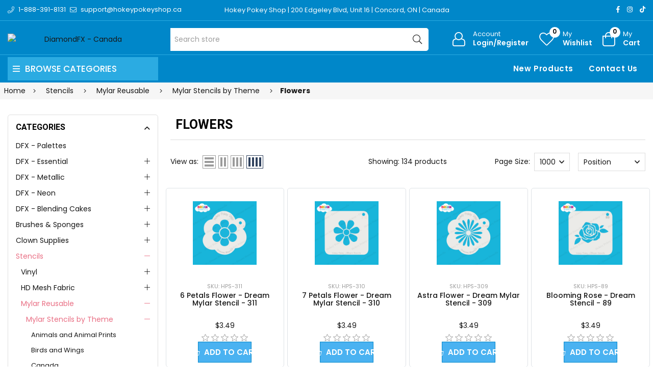

--- FILE ---
content_type: text/html; charset=utf-8
request_url: https://www.diamondfx.ca/flowers-2
body_size: 35656
content:
<!DOCTYPE html><html lang="en" dir="ltr" class="html-category-page"><head><title>Flowers - Diamond FX - Canada</title><meta charset="UTF-8"><meta name="description" content=""><meta name="keywords" content=""><meta name="generator" content="nopCommerce"><meta name="viewport" content="width=device-width, initial-scale=1"><link rel="preconnect" href="https://fonts.googleapis.com"><link rel="preconnect" href="https://fonts.gstatic.com" crossorigin><link rel="preconnect" href="https://cdn.jsdelivr.net"><link rel="preconnect" href="https://cdnjs.cloudflare.com"><script type="application/ld+json">{"@context":"https://schema.org","@type":"BreadcrumbList","itemListElement":[{"@type":"ListItem","position":1,"item":{"@id":"https://www.diamondfx.ca/stencils-face-and-body","name":"Stencils"}},{"@type":"ListItem","position":2,"item":{"@id":"https://www.diamondfx.ca/mylar-reusable","name":"Mylar Reusable"}},{"@type":"ListItem","position":3,"item":{"@id":"https://www.diamondfx.ca/mylar-stencils-by-theme","name":"Mylar Stencils by Theme"}},{"@type":"ListItem","position":4,"item":{"@id":"https://www.diamondfx.ca/flowers-2","name":"Flowers"}}]}</script><link rel="stylesheet" href="https://hokeypokey.b-cdn.net/css/zcymz6fhuv2pkogbr1q19w.styles.css?v=3yE1r17IbSNrdIHyyJO4HhOGJBo"><link rel="stylesheet" href="https://cdnjs.cloudflare.com/ajax/libs/font-awesome/6.4.0/css/all.min.css"><link rel="stylesheet" href="https://fonts.googleapis.com/css2?family=Poppins:wght@200;300;400;500;600;700;800;900&amp;family=Heebo:wght@300;500;600;700;800;900&amp;family=EB+Garamond:ital,wght@1,400;1,500;1,600&amp;family=Edu+VIC+WA+NT+Beginner:wght@400;500;600;700&amp;display=swap"><script async src='https://www.googletagmanager.com/gtag/js?id=UA-24645328-1'></script><script>function gtag(){dataLayer.push(arguments)}window.dataLayer=window.dataLayer||[];gtag("js",new Date);gtag("config","UA-24645328-1")</script><body><input name="__RequestVerificationToken" type="hidden" value="CfDJ8HtbmeBbG_5IkPd8nOTVOJ2q3nFdAzjT2dsdyAnj8IDQ0bLhpxSuNgo4EeOMnx18IwvhRC9DjYKV9qwgy2-tCgQ7iT-bNb14BHqTvkq_OvRJJjpp0UAR-ifwOZHi8mhnhPTRre6wEg99lwPzJ9dLU48"><div class="ajax-loading-block-window" style="display:none"></div><div id="dialog-notifications-success" role="status" aria-live="polite" aria-atomic="true" title="Notification" style="display:none"></div><div id="dialog-notifications-error" role="alert" aria-live="assertive" aria-atomic="true" title="Error" style="display:none"></div><div id="dialog-notifications-warning" role="alert" aria-live="assertive" aria-atomic="true" title="Warning" style="display:none"></div><div id="bar-notification" class="bar-notification-container" role="status" aria-live="polite" aria-atomic="true" data-close="Close"></div><div class="master-wrapper-page page-wrapper shop-page"><div class="top-header header-11"><div class="container"><div class="row align-items-center"><div class="col-6 col-sm-12 col-md-4 col-lg-4 text-left align-self-center d-none d-lg-block"><div class="phone d-inline-flex align-items-center me-2"><a href="tel:1-888-391-8131" class="d-flex-center"><i class="icon anm anm-phone-l"></i><span class="ms-2 d-inline-flex">1-888-391-8131</span></a></div><div class="email d-inline-flex align-items-center"><a href="mailto:support@hokeypokeyshop.ca" class="d-flex-center"><i class="icon anm anm-envelope-l"></i><span class="ms-2 d-none d-lg-inline-flex">support@hokeypokeyshop.ca</span></a></div></div><div class="col-12 col-sm-12 col-md-4 col-lg-6 shop-location"><a href="https://www.google.ca/maps/place/Hokey+Pokey/@43.7976244,-79.5361873,17z/data=!3m1!4b1!4m6!3m5!1s0x882b2f45f85d5a15:0x4ba24f40742e2cbd!8m2!3d43.7976206!4d-79.5336124!16s%2Fg%2F12hklv7mn?entry=ttu" target="_blank"> Hokey Pokey Shop | 200 Edgeley Blvd, Unit 16 | Concord, ON | Canada </a></div><div class="col-12 col-sm-12 col-md-8 col-lg-6 align-self-center text-center d-lg-none"><ul class="list-inline social-icons d-inline-flex align-items-center"><li class="phone list-inline-item"><a href="tel:1-888-391-8131" class="d-flex-center"><i class="icon anm anm-phone-l"></i><span class="ms-2 d-inline-flex">1-888-391-8131</span></a><li class="email list-inline-item"><a href="mailto:support@hokeypokeyshop.ca" class="d-flex-center"><i class="icon anm anm-envelope-l"></i><span class="ms-2 d-inline-flex">support@hokeypokeyshop.ca</span></a></ul></div><div class="col-6 col-sm-4 col-md-6 col-lg-2 text-right d-flex align-items-center justify-content-end d-none d-lg-block"><ul class="list-inline social-icons d-inline-flex align-items-center"><li class="list-inline-item"><a href="#" data-bs-toggle="tooltip" data-bs-placement="bottom" title="Facebook"><i class="icon anm anm-facebook-f"></i></a><li class="list-inline-item"><a href="#" data-bs-toggle="tooltip" data-bs-placement="bottom" title="Instagram"><i class="icon anm anm-instagram"></i></a><li class="list-inline-item"><a href="#" data-bs-toggle="tooltip" data-bs-placement="bottom" title="TikTok"><i class="fab fa-tiktok"></i></a></ul></div></div></div></div><div class="header"><header class="header header-fixed header-11"><div class="header-upper d-flex align-items-center d-lg-none"><div class="container"><div class="row"><div class="logo col-12 col-sm-12 d-flex justify-content-center text-center p-1"><a href="/"> <img alt="DiamondFX - Canada" src="https://www.diamondfx.ca/Themes/HokeyPokey/Content/images/logo.png"> </a></div></div></div></div><div class="header-main d-flex align-items-center"><div class="container"><div class="row"><div class="logo col-4 col-sm-4 col-md-4 col-lg-3 align-self-center d-none d-lg-block"><a href="/"> <img alt="DiamondFX - Canada" src="https://www.diamondfx.ca/Themes/HokeyPokey/Content/images/logo.png"> </a></div><div class="col-1 col-sm-1 col-md-1 col-lg-5 align-self-center d-none d-lg-block center"><div class="minisearch-inline"><form method="get" class="form product-search-form" action="/search"><label class="label d-none"><span>Search</span></label><div class="d-flex searchField"><div class="input-box d-flex fl-1 position-relative"><input type="text" class="search-box-text input-group-field input-text rounded-5 rounded-start-0 border-start-0 product-search" id="small-searchterms" autocomplete="off" name="q" placeholder="Search store" aria-label="Search store"><div class="search-loading-spinner" style="display:none;position:absolute;right:40px;top:50%;transform:translateY(-50%);z-index:1000"><svg width="24" height="24" viewBox="0 0 24 24" xmlns="http://www.w3.org/2000/svg"><style>.spinner_b2T7{animation:spinner_xe7Q .8s linear infinite}.spinner_YRVV{animation-delay:-.65s}.spinner_c9oY{animation-delay:-.5s}@keyframes spinner_xe7Q{93.75%,100%{r:3px}46.875%{r:.2px}}</style><circle class="spinner_b2T7" cx="4" cy="12" r="3" /><circle class="spinner_b2T7 spinner_YRVV" cx="12" cy="12" r="3" /><circle class="spinner_b2T7 spinner_c9oY" cx="20" cy="12" r="3" /></svg></div><button type="submit" class="input-group-btn action search d-flex-justify-center text-link"><i class="hdr-icon icon anm anm-search-l"></i></button></div></div></form></div></div><div class="col-12 col-lg-4 align-self-center icons-col text-right"><div class="d-none d-lg-flex justify-content-end"><div class="account-link iconset"><a class="icon-link clr-none d-flex align-items-center" href="/login?returnUrl=%2Fflowers-2"> <span class="iconCot"><i class="hdr-icon icon anm anm anm-user-al"></i></span> <span class="text d-none d-lg-flex flex-column text-left">Account <small>Login/Register</small></span> </a></div><div class="wishlist-link iconset"><a href="/wishlist" class="icon-link clr-none d-flex align-items-center"> <span class="iconCot"><i class="hdr-icon icon anm anm-heart-l"></i><span class="wishlist-count">0</span></span> <span class="text d-none d-lg-flex flex-column text-left">My <small>Wishlist</small></span> </a></div><div class="header-cart iconset"><a href="/cart" class="header-cart btn-minicart icon-link clr-none d-flex align-items-center" data-bs-toggle="offcanvas" data-bs-target="#minicart-drawer"> <span class="iconCot"><i class="hdr-icon icon anm anm-bag-l"></i><span class="cart-count">0</span></span> <span class="text d-none d-lg-flex flex-column text-left">My <small>Cart</small></span> </a></div><button type="button" class="iconset icon-link pe-0 menu-icon js-mobile-nav-toggle mobile-nav--open d-lg-none"> <span class="iconCot"><i class="hdr-icon icon anm anm-times-l"></i><i class="hdr-icon icon anm anm-bars-r"></i></span> <span class="text d-none">Menu</span> </button></div><div class="d-flex d-lg-none justify-content-between"><div class="iconset"><a href="#" class="iconset icon-link d-flex flex-column pe-0 menu-icon js-mobile-nav-toggle mobile-nav--open"> <span class="iconCot"><i class="hdr-icon icon anm anm-times-l"></i><i class="hdr-icon icon anm anm-bars-r"></i></span> <span class="text text-center m-0">Menu</span> </a></div><div class="search-parent iconset"><a href="#;" class="search-icon icon-link d-flex flex-column" data-bs-toggle="offcanvas" data-bs-target="#search-drawer"> <span class="iconCot"><i class="hdr-icon icon anm anm-search-l"></i></span> <span class="text text-center m-0">Search</span> </a></div><div class="search-drawer offcanvas offcanvas-top" tabindex="-1" id="search-drawer"><div class="container"><div class="search-header d-flex-center justify-content-between mb-3"><h3 class="title m-0">Product Search</h3><button type="button" class="btn-close text-reset" data-bs-dismiss="offcanvas" aria-label="Close"></button></div><div class="search-body"><form method="get" class="form product-search-form" action="/search"><div class="d-flex searchField"><div class="input-box d-flex fl-1"><input id="product-search-drawer" type="text" class="input-text rounded-0 border-start-0 border-end-0 product-search" autocomplete="off" name="q" placeholder="Search for products..."> <button type="submit" class="action search d-flex-justify-center btn btn-primary rounded-start-0"><i class="icon anm anm-search-l"></i></button></div></div></form></div></div></div><div class="iconset"><a class="icon-link clr-none d-flex align-items-center d-flex flex-column" href="/login?returnUrl=%2Fflowers-2"> <span class="iconCot"><i class="hdr-icon icon anm anm anm-user-al"></i></span> <span class="text text-center m-0">Account</span> </a></div><div class="wishlist-link iconset"><a href="/wishlist" class="icon-link clr-none d-flex align-items-center d-flex flex-column"> <span class="iconCot"><i class="hdr-icon icon anm anm-heart-l"></i><span class="wishlist-count">0</span></span> <span class="text text-center m-0">Wishlist</span> </a></div><div class="header-cart iconset"><a href="/cart" class="header-cart btn-minicart icon-link clr-none d-flex flex-column" data-bs-toggle="offcanvas" data-bs-target="#minicart-drawer"> <span class="iconCot"><i class="hdr-icon icon anm anm-bag-l"></i><span class="cart-count">0</span></span> <span class="text text-center m-0">Cart</span> </a></div></div><div id="minicart-drawer" class="minicart-right-drawer offcanvas offcanvas-end" tabindex="-1"><div id="cartEmpty" class="cartEmpty d-flex-justify-center flex-column text-center p-3 text-muted"><div class="minicart-header d-flex-center justify-content-between w-100"><h4 class="fs-6 body-font">Your cart (0 Items)</h4><button class="close-cart border-0" data-bs-dismiss="offcanvas" aria-label="Close"><i class="icon anm anm-times-r" data-bs-toggle="tooltip" data-bs-placement="left" title="Close"></i></button></div><div class="cartEmpty-content mt-4"><i class="icon anm anm-bag-l fs-1 text-muted"></i><p class="my-3">No Products in the Cart</p><a href="/" class="btn btn-primary cart-btn">Continue shopping</a></div></div></div><div id="flyout-cart" class="flyout-cart"><div class="mini-shopping-cart"><div class="count">You have no items in your shopping cart.</div></div></div></div></div></div></div><div class="main-menu-outer d-none d-lg-block header-fixed"><div class="container container-1330"><div class="menu-outer rounded-4"><div class="row g-0"><div class="col-1 col-sm-1 col-md-1 col-lg-3 align-self-center"><span class="d-none header-menu-toggle-hidden"></span><div class="header-vertical-menu header-menu-toggle"><h4 class="menu-title d-flex-center body-font"><i class="icon anm anm-bars-r"></i><span class="text">Browse Categories</span></h4></div></div><div class="col-1 col-sm-1 col-md-1 col-lg-1 align-self-center d-menu-col hdr-menu-left menu-position-left"><nav class="navigation ps-lg-3" id="AccessibleNav"><ul id="siteNav" class="site-nav medium left"></ul></nav></div><div class="col-1 col-sm-1 col-md-1 col-lg-8 align-self-center text-right"><nav class="navigation ps-lg-3"><ul id="siteNav" class="site-nav medium right"><li class="lvl1 parent"><a href="/newproducts">New Products</a><li class="lvl1 parent"><a href="/contactus">Contact Us</a></ul></nav></div></div></div></div></div><div class="mobile-nav-wrapper mobileMenu-bg-black" tabindex="0" role="button" aria-controls="aria-categories-mobile-ul"><div class="closemobileMenu">Close Menu <i class="icon anm anm-times-l"></i></div><ul id="MobileNav" class="mobile-nav"><li class="lvl1 parent dropdown"><a href="/dfx-palettes">DFX - Palettes </a><li class="lvl1 parent dropdown"><a href="/face-paint-halloween-makeup-at-hokey-pokey-shop-canada">DFX - Essential <i class="icon anm anm-angle-down-l"></i> </a><ul class="dropdown rounded-5"><li><a href="/dfx-10-grams-essential">DFX 10 Grams </a><li><a href="/dfx-32-grams-essential">DFX 30 Grams </a><li><a href="/dfx-45-grams-essential">DFX 45 Grams </a><li><a href="/dfx-50-grams-2">DFX 50 Grams </a><li><a href="/dfx-90-grams-essential">DFX 90 Grams </a></ul><li class="lvl1 parent dropdown"><a href="/dfx-metallic">DFX - Metallic <i class="icon anm anm-angle-down-l"></i> </a><ul class="dropdown rounded-5"><li><a href="/dfx-10-grams-metallic">DFX 10 Grams </a><li><a href="/dfx-32-grams-metallic">DFX 30 Grams </a><li><a href="/dfx-45-grams-metallic">DFX 45 Grams </a></ul><li class="lvl1 parent dropdown"><a href="/dfx-neon">DFX - Neon <i class="icon anm anm-angle-down-l"></i> </a><ul class="dropdown rounded-5"><li><a href="/dfx-10-grams-neon">DFX 10 Grams </a><li><a href="/dfx-32-grams-neon">DFX 30 Grams </a></ul><li class="lvl1 parent dropdown"><a href="/dfx-blending-cakes-2">DFX - Blending Cakes <i class="icon anm anm-angle-down-l"></i> </a><ul class="dropdown rounded-5"><li><a href="/dfx-30-grams-one-stroke-blending-cakes">DFX 28 Grams </a><li><a href="/dfx-50-grams-base-blender">DFX 50 Grams </a></ul><li class="lvl1 parent dropdown"><a href="/brushes-sponges">Brushes &amp; Sponges <i class="icon anm anm-angle-down-l"></i> </a><ul class="dropdown rounded-5"><li><a href="/brushes-by-shape">By Shape <i class="icon anm anm-angle-right-l"></i> </a><ul class="dropdown rounded-5"><li><a href="/round-brushes">Round Brushes </a><li><a href="/liner-brushes">Liner Brushes </a><li><a href="/flat-brushes">Flat Brushes </a><li><a href="/angular-brushes">Angular Brushes </a><li><a href="/petal-brushes">Petal Brushes </a><li><a href="/foam-brushes">Foam Brushes </a><li><a href="/body-brushes">Body Brushes </a><li><a href="/filbert-brushes">Filbert Brushes </a><li><a href="/blender">Blender </a><li><a href="/specialty-shape-brushes">Specialty Shaped Brushes </a><li><a href="/kabuki-brushes">Kabuki Brushes </a><li><a href="/silicone-brushes">Silicone Brushes </a></ul><li><a href="/brushes-by-brand">By Brand <i class="icon anm anm-angle-right-l"></i> </a><ul class="dropdown rounded-5"><li><a href="/hokey-pokey-brushes">Hokey Pokey Brushes </a><li><a href="/diamond-fx-3">Diamond FX </a><li><a href="/tag-2">TAG </a><li><a href="/loew-cornell">Loew Cornell </a><li><a href="/global">Global </a><li><a href="/mehron-2">Mehron </a><li><a href="/snazaroo-2">Snazaroo </a><li><a href="/silly-farm-2">Silly Farm </a><li><a href="/royal-langnickel-2">Royal &amp; Langnickel </a><li><a href="/art-factory-2">Art Factory </a><li><a href="/superstar-5">Superstar </a><li><a href="/fusion-body-art-2">Fusion Body Art </a><li><a href="/king-art-2">King Art </a><li><a href="/ben-nye-4">Ben Nye </a><li><a href="/gtx-brushes">GTX Brushes </a><li><a href="/marcela-bustamante-2">Marcela Bustamante </a></ul><li><a href="/glitter-tattoo-brushes">Glitter Tattoo Brushes </a><li><a href="/brush-cleaning-sanitizing">Brush Cleaning &amp; Sanitizing <i class="icon anm anm-angle-right-l"></i> </a><ul class="dropdown rounded-5"><li><a href="/sanitizing-mists-and-wipes">Sanitizing Mists and Wipes </a><li><a href="/brush-soaps">Brush Soaps </a><li><a href="/brush-cleaning-tools">Brush Cleaning Tools </a></ul><li><a href="/sponges-2">Sponges </a><li><a href="/makeup-brushes">Makeup Brushes </a><li><a href="/brush-sets">Brush Sets </a><li><a href="/sponges-accessories">Accessories </a></ul><li class="lvl1 parent dropdown"><a href="/clown-supplies">Clown Supplies <i class="icon anm anm-angle-down-l"></i> </a><ul class="dropdown rounded-5"><li><a href="/noses">Noses </a><li><a href="/makeup">Cream Makeup </a><li><a href="/face-paint-5">Face Paint <i class="icon anm anm-angle-right-l"></i> </a><ul class="dropdown rounded-5"><li><a href="/red-face-paint-2">Red Face Paint </a><li><a href="/white-face-paint-2">White Face Paint </a><li><a href="/black-face-paint">Black Face Paint </a></ul><li><a href="/setting-powders-sprays">Primers, Setting Powders &amp; Sprays </a><li><a href="/stickers-5">Stickers </a><li><a href="/liquid-paint-2">Liquid Paint </a><li><a href="/balloons-6">Balloons </a><li><a href="/magic-tricks">Magic Tricks </a></ul><li class="lvl1 parent dropdown"><a href="/stencils-face-and-body">Stencils <i class="icon anm anm-angle-down-l"></i> </a><ul class="dropdown rounded-5"><li><a href="/vynil">Vinyl <i class="icon anm anm-angle-right-l"></i> </a><ul class="dropdown rounded-5"><li><a href="/vinyl-stencils-by-theme">Vinyl Stencils by Theme <i class="icon anm anm-angle-right-l"></i> </a><ul class="dropdown rounded-5"><li><a href="/animals-2">Animals </a><li><a href="/awareness-religious-2">Awareness and Religions </a><li><a href="/birds-3">Birds </a><li><a href="/butterflies-and-bugs">Butterflies and Bugs </a><li><a href="/canada-day-4">Canada Day </a><li><a href="/cats-and-dogs-2">Cats and Dogs </a><li><a href="/chinese-characters-and-symbols-2">Chinese Characters and Symbols </a><li><a href="/christmas-3">Christmas </a><li><a href="/dinosaurs-2">Dinosaurs </a><li><a href="/dragons-3">Dragons </a><li><a href="/easter-4">Easter </a><li><a href="/emoji-2">Emoji </a><li><a href="/fairies-and-princesses">Fairies and Princesses </a><li><a href="/flora">Flora </a><li><a href="/food-3">Food </a><li><a href="/halloween-4">Halloween </a><li><a href="/hearts-2">Hearts </a><li><a href="/hanukkah-3">Hanukkah </a><li><a href="/logos-and-symbols">Logos and Symbols </a><li><a href="/music-3">Music </a><li><a href="/people-2">People </a><li><a href="/pirates-and-skulls">Pirates and Skulls </a><li><a href="/retro-2">Retro </a><li><a href="/sports">Sports </a><li><a href="/st-patricks-day-4">St. Patrick&#x27;s Day </a><li><a href="/sun-moon-and-stars">Sun, Moon and Stars </a><li><a href="/transportation">Transportation </a><li><a href="/tribal-and-celtic-2">Tribal and Celtic </a><li><a href="/under-the-sea-2">Under the Sea </a><li><a href="/unicorns-2">Unicorns </a><li><a href="/word-art-2">Word Art </a><li><a href="/thanksgiving-day-2">Thanksgiving Day </a><li><a href="/pride-2">Pride </a></ul><li><a href="/vinyl-stencils-by-brand">Vinyl Stencils by Brand <i class="icon anm anm-angle-right-l"></i> </a><ul class="dropdown rounded-5"><li><a href="/hokey-pokey-glitter-tattoo-stencils">Hokey Pokey Glitter Tattoo Stencils </a><li><a href="/sparkle-tattoo-stencils-2">Sparkle Tattoo Stencils </a><li><a href="/glimmer-body-art-stencils">Glimmer Body Art Stencils </a><li><a href="/american-body-art-stencils">American Body Art Stencils </a></ul></ul><li><a href="/hd-mesh-fabric">HD Mesh Fabric <i class="icon anm anm-angle-right-l"></i> </a><ul class="dropdown rounded-5"><li><a href="/hd-basic-stencils-23x28">HD Basic Stencils (2.3&quot;x2.8&quot;) </a><li><a href="/hd-essential-stencils-475x438">HD Essential Stencils (4.75&quot;x4.38&quot;) </a><li><a href="/hd-elite-stencils-6x88">HD Elite Stencils (6&quot;x8.8&quot;) </a></ul><li><a href="/mylar-reusable">Mylar Reusable <i class="icon anm anm-angle-right-l"></i> </a><ul class="dropdown rounded-5"><li><a href="/mylar-stencils-by-theme">Mylar Stencils by Theme <i class="icon anm anm-angle-right-l"></i> </a><ul class="dropdown rounded-5"><li><a href="/animals-and-animal-prints">Animals and Animal Prints </a><li><a href="/birds-2">Birds and Wings </a><li><a href="/canada-day-3">Canada </a><li><a href="/celtic-and-tribal">Celtic and Tribal </a><li><a href="/christmas-and-winter">Christmas and Winter </a><li><a href="/day-of-the-dead">Day of the Dead </a><li><a href="/dragons-2">Dragons and Dinosaurs </a><li><a href="/easter-3">Easter </a><li><a href="/fire-and-flames">Fire and Flames </a><li><a href="/flowers-2">Flowers </a><li><a href="/food-2">Food </a><li><a href="/hanukkah-4">Hanukkah </a><li><a href="/halloween-3">Halloween </a><li><a href="/hearts">Hearts </a><li><a href="/henna-2">Henna </a><li><a href="/insects-and-arachnids">Insects and Arachnids </a><li><a href="/letters-and-words">Letters and Words </a><li><a href="/transportations">Transportation </a><li><a href="/thanksgiving">Thanksgiving </a><li><a href="/pride">Pride </a><li><a href="/mandalas-and-lace">Mandalas and Lace </a><li><a href="/music-2">Music </a><li><a href="/occupations">Occupations </a><li><a href="/oriental">Oriental </a><li><a href="/patterns">Patterns and Swirls </a><li><a href="/pirates-and-mermaids">Pirates and Mermaids </a><li><a href="/princesses-knights-and-castles">Princesses, Knights and Castles </a><li><a href="/religions">Religions and Awareness </a><li><a href="/retro-3">Retro </a><li><a href="/sea-animals-and-nautical">Sea Animals and Nautical </a><li><a href="/splatters-and-spots">Splatters, Spots and Dots </a><li><a href="/sport">Sport </a><li><a href="/stars">Stars </a><li><a href="/steampunk">Steampunk </a><li><a href="/st-patricks-day-3">St. Patrick&#x27;s Day </a><li><a href="/valentines-day-stencils">Valentine&#x27;s Day </a><li><a href="/superheroes">Superheroes and Characters </a><li><a href="/trees-and-leaves">Trees and Leaves </a><li><a href="/unicorns-and-fairies">Unicorns and Fairies </a><li><a href="/weather">Weather </a></ul><li><a href="/mylar-stencils-by-brand">Mylar Stencils by Brand <i class="icon anm anm-angle-right-l"></i> </a><ul class="dropdown rounded-5"><li><a href="/hokey-pokey-dream-stencils-2">Hokey Pokey Dream Stencils </a><li><a href="/tap-stencils-4">TAP Stencils </a><li><a href="/wiser-stencils-5">Wiser Stencils </a><li><a href="/graffiti-eyes-stencil-2">Graffiti Eyes Stencil </a><li><a href="/pink-power-stencils-3">Pink Power Stencils </a><li><a href="/boomerang-stencils-3">Boomerang Stencils </a><li><a href="/bad-ass-stencils-2">Bad Ass Stencils <i class="icon anm anm-angle-right-l"></i> </a><ul class="dropdown rounded-5"><li><a href="/full-size">Full Size </a><li><a href="/alpha-mini">Alpha Mini </a><li><a href="/triple-threat">Triple Threat </a><li><a href="/half-ass">Half Ass </a><li><a href="/brows-bundles">Brows Bundles </a><li><a href="/hot-wings">Hot Wings </a><li><a href="/mini">Mini </a><li><a href="/bam-pax">BAM PAX </a><li><a href="/first-class">First Class </a></ul><li><a href="/soba-stencils-2">SOBA Stencils <i class="icon anm anm-angle-right-l"></i> </a><ul class="dropdown rounded-5"><li><a href="/quick-easy">Quick &amp; Easy </a><li><a href="/profiles">Profiles </a><li><a href="/stencil-eyes-2">Stencil Eyes </a></ul><li><a href="/milena-stencils-2">Milena Stencils </a><li><a href="/pk-frisbee-stencils">PK Frisbee Stencils </a><li><a href="/superstar-face-paint-stencils">Superstar Face Paint Stencils </a><li><a href="/fusion-stencils">Fusion Stencils </a><li><a href="/tag-stencils">TAG Stencils </a></ul></ul><li><a href="/custom-stencils">Custom Stencils </a></ul><li class="lvl1 parent dropdown"><a href="/apparel">Apparel </a><li class="lvl1 parent dropdown"><a href="/seasonal">Seasonal <i class="icon anm anm-angle-down-l"></i> </a><ul class="dropdown rounded-5"><li><a href="/canada-day">Canada Day <i class="icon anm anm-angle-right-l"></i> </a><ul class="dropdown rounded-5"><li><a href="/face-painting-stencils">Face Painting Stencils </a><li><a href="/glitter-4">Glitter Gel </a><li><a href="/loose-glitter">Loose Glitter </a><li><a href="/glitter-tattoo-stencils-4">Glitter Tattoo Stencils </a><li><a href="/face-paint-4">Face Paint </a><li><a href="/balloons-5">Balloons </a><li><a href="/accessories-4">Accessories </a></ul><li><a href="/pride-3">Pride </a><li><a href="/christmas-2">Christmas <i class="icon anm anm-angle-right-l"></i> </a><ul class="dropdown rounded-5"><li><a href="/craft-for-kids">Craft for Kids </a><li><a href="/one-stroke-split-cake">One Stroke Split cake </a><li><a href="/base-blender-split-cake">Base Blender Split Cake </a><li><a href="/reusable-stencils-2">Reusable Stencils </a><li><a href="/brushes-sponges-2">Brushes &amp; Sponges </a><li><a href="/glitter-2">Glitter <i class="icon anm anm-angle-right-l"></i> </a><ul class="dropdown rounded-5"><li><a href="/glitter-pots-75ml-2">Glitter Pots (7.5ml) </a><li><a href="/glitter-bottles-15ml-2">Glitter Bottles </a><li><a href="/global-glitter-fx-gel">Glitter Gel Pens </a><li><a href="/pixie-paint-glitter-gel-3">Glitter Gel Jars </a><li><a href="/chunky-glitter-15-ml-3">Loose Chunky Glitter </a></ul><li><a href="/gems-3">Gems </a><li><a href="/glitter-tattoos-2">Glitter Tattoos <i class="icon anm anm-angle-right-l"></i> </a><ul class="dropdown rounded-5"><li><a href="/glitter-tattoo-kits-2">Glitter Tattoo Kits </a><li><a href="/glitter-pots-75ml">Glitter Pots (7.5ml) </a><li><a href="/glitter-bottles-15ml">Glitter Bottles (15ml) </a><li><a href="/stencils-2">Stencils </a></ul><li><a href="/balloons-2">Balloons </a></ul><li><a href="/easter">Easter <i class="icon anm anm-angle-right-l"></i> </a><ul class="dropdown rounded-5"><li><a href="/glitter-tattoos-3">Glitter Tattoos </a><li><a href="/reusable-stencils-3">Reusable Stencils </a><li><a href="/water-activated-face-paint">Water-Activated Face Paint </a><li><a href="/cosmetic-glitter-2">Cosmetic Glitter </a></ul><li><a href="/halloween-specials">Halloween <i class="icon anm anm-angle-right-l"></i> </a><ul class="dropdown rounded-5"><li><a href="/special-effects-wax-latex-sealer-etc">Special Effects (wax, latex, sealer, etc) <i class="icon anm anm-angle-right-l"></i> </a><ul class="dropdown rounded-5"><li><a href="/wax">Wax </a><li><a href="/latex">Latex </a><li><a href="/skin-adhesives">Skin Adhesives and Removers </a><li><a href="/metallic-and-fx-powders">Metallic and FX Powders &amp; Mixing Liquids </a><li><a href="/setting-sprays-removers">Setting Sprays &amp; Removers </a><li><a href="/silicone">Silicone </a><li><a href="/scarring-liquid">Scarring Liquid </a><li><a href="/gelatin-based-gels-latex-free">Gelatin-Based Gels (Latex Free) </a></ul><li><a href="/water-resistant-palettes">Water-Resistant Solid Face Paint </a><li><a href="/books-2">Books </a><li><a href="/balloons">Balloons </a><li><a href="/blood">Fake Blood </a><li><a href="/tooth-paint">Tooth Paint </a><li><a href="/hair-spray">Coloured Hair Spray </a><li><a href="/face-paint-makeup-kit">Face Paint/ Makeup Kit </a><li><a href="/reusable-stencils">Reusable Stencils </a><li><a href="/glitter-tattooos">Glitter Tattoos </a><li><a href="/accesories">Accessories </a><li><a href="/glow-in-the-dark">Glow in The Dark </a><li><a href="/glitter-fx">Glitter FX </a><li><a href="/gems-5">Gems </a></ul><li><a href="/hanukkah">Hanukkah <i class="icon anm anm-angle-right-l"></i> </a><ul class="dropdown rounded-5"><li><a href="/glitter-tattoos-4">Glitter Tattoos </a><li><a href="/glitter-products">Glitter Products </a><li><a href="/reusable-stencils-4">Reusable Stencils </a><li><a href="/gems-6">Gems </a><li><a href="/balloons-7">Balloons </a></ul><li><a href="/st-patricks-day">St Patrick&#x27;s Day <i class="icon anm anm-angle-right-l"></i> </a><ul class="dropdown rounded-5"><li><a href="/stencils-3">Stencils </a><li><a href="/glitter-3">Glitter </a><li><a href="/balloons-4">Balloons </a><li><a href="/face-paint-3">Face Paint </a></ul><li><a href="/valentines-2">Valentine&#x27;s Day <i class="icon anm anm-angle-right-l"></i> </a><ul class="dropdown rounded-5"><li><a href="/glitter-tattoo-2">Glitter Tattoo </a><li><a href="/face-paint-2">Face and Body Paint <i class="icon anm anm-angle-right-l"></i> </a><ul class="dropdown rounded-5"><li><a href="/white-face-paint">White Face Paint </a><li><a href="/red-face-paint">Red Face Paint </a><li><a href="/pink-face-paint">Pink Face Paint </a><li><a href="/liquid-paint">Liquid Paint </a><li><a href="/small-rainbow-cake">Small Rainbow Cake </a><li><a href="/blending-cake">Blending Cake </a></ul><li><a href="/glitter-and-gems">Glitter <i class="icon anm anm-angle-right-l"></i> </a><ul class="dropdown rounded-5"><li><a href="/fine-glitter">Fine Glitter <i class="icon anm anm-angle-right-l"></i> </a><ul class="dropdown rounded-5"><li><a href="/loose-glitter-3">Ultra Fine Loose Glitter </a><li><a href="/fine-loose-glitter">Fine Loose Glitter <i class="icon anm anm-angle-right-l"></i> </a><ul class="dropdown rounded-5"><li><a href="/white">White </a><li><a href="/red">Red </a><li><a href="/pink">Pink </a></ul><li><a href="/glitter-gel-2">Glitter Gel </a></ul><li><a href="/chunky-glitter-3">Chunky Glitter <i class="icon anm anm-angle-right-l"></i> </a><ul class="dropdown rounded-5"><li><a href="/loose-chunky-glitter">Loose Chunky Glitter </a><li><a href="/chunky-glitter-gel">Chunky Glitter Gel </a></ul></ul><li><a href="/airbrush-2">Airbrush Paint </a><li><a href="/gems-4">Gems </a><li><a href="/reusable-face-painting-stencils">Reusable Face Painting Stencils </a><li><a href="/balloons-3">Balloons </a><li><a href="/accesories-2">Accessories and Brushes </a><li><a href="/for-kids">For Kids </a></ul></ul><li class="lvl1 parent dropdown"><a href="/workshops">Classes </a><li><a href="/newproducts">New Products</a><li><a href="/contactus">Contact Us</a></ul></div></header><a class="skip" href="#main">Skip navigation</a></div><div class="breadcrumb-container"><div class="container"><div class="row"><div class="breadcrumb"><ul><li><a href="/" title="Home">Home</a> <span class="delimiter"><i class='icon anm anm-angle-right-l'></i></span><li><a href="/stencils-face-and-body" title="Stencils"> <span>Stencils</span> </a> <span class="delimiter"><i class='icon anm anm-angle-right-l'></i></span><li><a href="/mylar-reusable" title="Mylar Reusable"> <span>Mylar Reusable</span> </a> <span class="delimiter"><i class='icon anm anm-angle-right-l'></i></span><li><a href="/mylar-stencils-by-theme" title="Mylar Stencils by Theme"> <span>Mylar Stencils by Theme</span> </a> <span class="delimiter"><i class='icon anm anm-angle-right-l'></i></span><li><strong class="current-item main-title fw-bold">Flowers</strong> <span id="/flowers-2"></span></ul></div></div></div></div><div class="master-wrapper-content-fullwidth"><div class="master-wrapper-content page-wrapper container" id="main" role="main"><div class="master-column-wrapper row"><div class="side-2 col-12 col-sm-12 col-md-12 col-lg-3 sidebar sidebar-bg filterbar"><div class="sidebar-widget clearfix categories filterBox filter-widget"><div class="widget-title"><h2>Categories</h2></div><div class="widget-content filterDD"><ul class="sidebar-categories scrollspy morelist clearfix"><li class="lvl1"><a href="/dfx-palettes" class="site-nav">DFX - Palettes </a><li class="lvl1 sub-level"><a href="#;" class="site-nav">DFX - Essential </a><ul class="sublinks"><li class="lvl1"><a href="/dfx-10-grams-essential" class="site-nav">DFX 10 Grams </a><li class="lvl2"><a href="/dfx-32-grams-essential" class="site-nav">DFX 30 Grams </a><li class="lvl3"><a href="/dfx-45-grams-essential" class="site-nav">DFX 45 Grams </a><li class="lvl4"><a href="/dfx-50-grams-2" class="site-nav">DFX 50 Grams </a><li class="lvl5"><a href="/dfx-90-grams-essential" class="site-nav">DFX 90 Grams </a></ul><li class="lvl1 sub-level"><a href="#;" class="site-nav">DFX - Metallic </a><ul class="sublinks"><li class="lvl1"><a href="/dfx-10-grams-metallic" class="site-nav">DFX 10 Grams </a><li class="lvl2"><a href="/dfx-32-grams-metallic" class="site-nav">DFX 30 Grams </a><li class="lvl3"><a href="/dfx-45-grams-metallic" class="site-nav">DFX 45 Grams </a></ul><li class="lvl1 sub-level"><a href="#;" class="site-nav">DFX - Neon </a><ul class="sublinks"><li class="lvl1"><a href="/dfx-10-grams-neon" class="site-nav">DFX 10 Grams </a><li class="lvl2"><a href="/dfx-32-grams-neon" class="site-nav">DFX 30 Grams </a></ul><li class="lvl1 sub-level"><a href="#;" class="site-nav">DFX - Blending Cakes </a><ul class="sublinks"><li class="lvl1"><a href="/dfx-30-grams-one-stroke-blending-cakes" class="site-nav">DFX 28 Grams </a><li class="lvl2"><a href="/dfx-50-grams-base-blender" class="site-nav">DFX 50 Grams </a></ul><li class="lvl1 sub-level"><a href="#;" class="site-nav">Brushes &amp; Sponges </a><ul class="sublinks"><li class="lvl1 sub-level"><a href="#;" class="site-nav">By Shape </a><ul class="sublinks"><li class="lvl1"><a href="/round-brushes" class="site-nav">Round Brushes </a><li class="lvl2"><a href="/liner-brushes" class="site-nav">Liner Brushes </a><li class="lvl3"><a href="/flat-brushes" class="site-nav">Flat Brushes </a><li class="lvl4"><a href="/angular-brushes" class="site-nav">Angular Brushes </a><li class="lvl5"><a href="/petal-brushes" class="site-nav">Petal Brushes </a><li class="lvl6"><a href="/foam-brushes" class="site-nav">Foam Brushes </a><li class="lvl7"><a href="/body-brushes" class="site-nav">Body Brushes </a><li class="lvl8"><a href="/filbert-brushes" class="site-nav">Filbert Brushes </a><li class="lvl9"><a href="/blender" class="site-nav">Blender </a><li class="lvl10"><a href="/specialty-shape-brushes" class="site-nav">Specialty Shaped Brushes </a><li class="lvl11"><a href="/kabuki-brushes" class="site-nav">Kabuki Brushes </a><li class="lvl12"><a href="/silicone-brushes" class="site-nav">Silicone Brushes </a></ul><li class="lvl2 sub-level"><a href="#;" class="site-nav">By Brand </a><ul class="sublinks"><li class="lvl2"><a href="/hokey-pokey-brushes" class="site-nav">Hokey Pokey Brushes </a><li class="lvl3"><a href="/diamond-fx-3" class="site-nav">Diamond FX </a><li class="lvl4"><a href="/tag-2" class="site-nav">TAG </a><li class="lvl5"><a href="/loew-cornell" class="site-nav">Loew Cornell </a><li class="lvl6"><a href="/global" class="site-nav">Global </a><li class="lvl7"><a href="/mehron-2" class="site-nav">Mehron </a><li class="lvl8"><a href="/snazaroo-2" class="site-nav">Snazaroo </a><li class="lvl9"><a href="/silly-farm-2" class="site-nav">Silly Farm </a><li class="lvl10"><a href="/royal-langnickel-2" class="site-nav">Royal &amp; Langnickel </a><li class="lvl11"><a href="/art-factory-2" class="site-nav">Art Factory </a><li class="lvl12"><a href="/superstar-5" class="site-nav">Superstar </a><li class="lvl13"><a href="/fusion-body-art-2" class="site-nav">Fusion Body Art </a><li class="lvl14"><a href="/king-art-2" class="site-nav">King Art </a><li class="lvl15"><a href="/ben-nye-4" class="site-nav">Ben Nye </a><li class="lvl16"><a href="/gtx-brushes" class="site-nav">GTX Brushes </a><li class="lvl17"><a href="/marcela-bustamante-2" class="site-nav">Marcela Bustamante </a></ul><li class="lvl3"><a href="/glitter-tattoo-brushes" class="site-nav">Glitter Tattoo Brushes </a><li class="lvl4 sub-level"><a href="#;" class="site-nav">Brush Cleaning &amp; Sanitizing </a><ul class="sublinks"><li class="lvl4"><a href="/sanitizing-mists-and-wipes" class="site-nav">Sanitizing Mists and Wipes </a><li class="lvl5"><a href="/brush-soaps" class="site-nav">Brush Soaps </a><li class="lvl6"><a href="/brush-cleaning-tools" class="site-nav">Brush Cleaning Tools </a></ul><li class="lvl5"><a href="/sponges-2" class="site-nav">Sponges </a><li class="lvl6"><a href="/makeup-brushes" class="site-nav">Makeup Brushes </a><li class="lvl7"><a href="/brush-sets" class="site-nav">Brush Sets </a><li class="lvl8"><a href="/sponges-accessories" class="site-nav">Accessories </a></ul><li class="lvl1 sub-level"><a href="#;" class="site-nav">Clown Supplies </a><ul class="sublinks"><li class="lvl1"><a href="/noses" class="site-nav">Noses </a><li class="lvl2"><a href="/makeup" class="site-nav">Cream Makeup </a><li class="lvl3 sub-level"><a href="#;" class="site-nav">Face Paint </a><ul class="sublinks"><li class="lvl3"><a href="/red-face-paint-2" class="site-nav">Red Face Paint </a><li class="lvl4"><a href="/white-face-paint-2" class="site-nav">White Face Paint </a><li class="lvl5"><a href="/black-face-paint" class="site-nav">Black Face Paint </a></ul><li class="lvl4"><a href="/setting-powders-sprays" class="site-nav">Primers, Setting Powders &amp; Sprays </a><li class="lvl5"><a href="/stickers-5" class="site-nav">Stickers </a><li class="lvl6"><a href="/liquid-paint-2" class="site-nav">Liquid Paint </a><li class="lvl7"><a href="/balloons-6" class="site-nav">Balloons </a><li class="lvl8"><a href="/magic-tricks" class="site-nav">Magic Tricks </a></ul><li class="lvl1 sub-level"><a href="#;" class="site-nav active">Stencils </a><ul class="sublinks" style="display:block"><li class="lvl1 sub-level"><a href="#;" class="site-nav">Vinyl </a><ul class="sublinks"><li class="lvl1 sub-level"><a href="#;" class="site-nav">Vinyl Stencils by Theme </a><ul class="sublinks"><li class="lvl1"><a href="/animals-2" class="site-nav">Animals </a><li class="lvl2"><a href="/awareness-religious-2" class="site-nav">Awareness and Religions </a><li class="lvl3"><a href="/birds-3" class="site-nav">Birds </a><li class="lvl4"><a href="/butterflies-and-bugs" class="site-nav">Butterflies and Bugs </a><li class="lvl5"><a href="/canada-day-4" class="site-nav">Canada Day </a><li class="lvl6"><a href="/cats-and-dogs-2" class="site-nav">Cats and Dogs </a><li class="lvl7"><a href="/chinese-characters-and-symbols-2" class="site-nav">Chinese Characters and Symbols </a><li class="lvl8"><a href="/christmas-3" class="site-nav">Christmas </a><li class="lvl9"><a href="/dinosaurs-2" class="site-nav">Dinosaurs </a><li class="lvl10"><a href="/dragons-3" class="site-nav">Dragons </a><li class="lvl11"><a href="/easter-4" class="site-nav">Easter </a><li class="lvl12"><a href="/emoji-2" class="site-nav">Emoji </a><li class="lvl13"><a href="/fairies-and-princesses" class="site-nav">Fairies and Princesses </a><li class="lvl14"><a href="/flora" class="site-nav">Flora </a><li class="lvl15"><a href="/food-3" class="site-nav">Food </a><li class="lvl16"><a href="/halloween-4" class="site-nav">Halloween </a><li class="lvl17"><a href="/hearts-2" class="site-nav">Hearts </a><li class="lvl18"><a href="/hanukkah-3" class="site-nav">Hanukkah </a><li class="lvl19"><a href="/logos-and-symbols" class="site-nav">Logos and Symbols </a><li class="lvl20"><a href="/music-3" class="site-nav">Music </a><li class="lvl21"><a href="/people-2" class="site-nav">People </a><li class="lvl22"><a href="/pirates-and-skulls" class="site-nav">Pirates and Skulls </a><li class="lvl23"><a href="/retro-2" class="site-nav">Retro </a><li class="lvl24"><a href="/sports" class="site-nav">Sports </a><li class="lvl25"><a href="/st-patricks-day-4" class="site-nav">St. Patrick&#x27;s Day </a><li class="lvl26"><a href="/sun-moon-and-stars" class="site-nav">Sun, Moon and Stars </a><li class="lvl27"><a href="/transportation" class="site-nav">Transportation </a><li class="lvl28"><a href="/tribal-and-celtic-2" class="site-nav">Tribal and Celtic </a><li class="lvl29"><a href="/under-the-sea-2" class="site-nav">Under the Sea </a><li class="lvl30"><a href="/unicorns-2" class="site-nav">Unicorns </a><li class="lvl31"><a href="/word-art-2" class="site-nav">Word Art </a><li class="lvl32"><a href="/thanksgiving-day-2" class="site-nav">Thanksgiving Day </a><li class="lvl33"><a href="/pride-2" class="site-nav">Pride </a></ul><li class="lvl2 sub-level"><a href="#;" class="site-nav">Vinyl Stencils by Brand </a><ul class="sublinks"><li class="lvl2"><a href="/hokey-pokey-glitter-tattoo-stencils" class="site-nav">Hokey Pokey Glitter Tattoo Stencils </a><li class="lvl3"><a href="/sparkle-tattoo-stencils-2" class="site-nav">Sparkle Tattoo Stencils </a><li class="lvl4"><a href="/glimmer-body-art-stencils" class="site-nav">Glimmer Body Art Stencils </a><li class="lvl5"><a href="/american-body-art-stencils" class="site-nav">American Body Art Stencils </a></ul></ul><li class="lvl2 sub-level"><a href="#;" class="site-nav">HD Mesh Fabric </a><ul class="sublinks"><li class="lvl2"><a href="/hd-basic-stencils-23x28" class="site-nav">HD Basic Stencils (2.3&quot;x2.8&quot;) </a><li class="lvl3"><a href="/hd-essential-stencils-475x438" class="site-nav">HD Essential Stencils (4.75&quot;x4.38&quot;) </a><li class="lvl4"><a href="/hd-elite-stencils-6x88" class="site-nav">HD Elite Stencils (6&quot;x8.8&quot;) </a></ul><li class="lvl3 sub-level"><a href="#;" class="site-nav active">Mylar Reusable </a><ul class="sublinks" style="display:block"><li class="lvl3 sub-level"><a href="#;" class="site-nav active">Mylar Stencils by Theme </a><ul class="sublinks" style="display:block"><li class="lvl3"><a href="/animals-and-animal-prints" class="site-nav">Animals and Animal Prints </a><li class="lvl4"><a href="/birds-2" class="site-nav">Birds and Wings </a><li class="lvl5"><a href="/canada-day-3" class="site-nav">Canada </a><li class="lvl6"><a href="/celtic-and-tribal" class="site-nav">Celtic and Tribal </a><li class="lvl7"><a href="/christmas-and-winter" class="site-nav">Christmas and Winter </a><li class="lvl8"><a href="/day-of-the-dead" class="site-nav">Day of the Dead </a><li class="lvl9"><a href="/dragons-2" class="site-nav">Dragons and Dinosaurs </a><li class="lvl10"><a href="/easter-3" class="site-nav">Easter </a><li class="lvl11"><a href="/fire-and-flames" class="site-nav">Fire and Flames </a><li class="lvl12"><a href="/flowers-2" class="site-nav active">Flowers </a><li class="lvl13"><a href="/food-2" class="site-nav">Food </a><li class="lvl14"><a href="/hanukkah-4" class="site-nav">Hanukkah </a><li class="lvl15"><a href="/halloween-3" class="site-nav">Halloween </a><li class="lvl16"><a href="/hearts" class="site-nav">Hearts </a><li class="lvl17"><a href="/henna-2" class="site-nav">Henna </a><li class="lvl18"><a href="/insects-and-arachnids" class="site-nav">Insects and Arachnids </a><li class="lvl19"><a href="/letters-and-words" class="site-nav">Letters and Words </a><li class="lvl20"><a href="/transportations" class="site-nav">Transportation </a><li class="lvl21"><a href="/thanksgiving" class="site-nav">Thanksgiving </a><li class="lvl22"><a href="/pride" class="site-nav">Pride </a><li class="lvl23"><a href="/mandalas-and-lace" class="site-nav">Mandalas and Lace </a><li class="lvl24"><a href="/music-2" class="site-nav">Music </a><li class="lvl25"><a href="/occupations" class="site-nav">Occupations </a><li class="lvl26"><a href="/oriental" class="site-nav">Oriental </a><li class="lvl27"><a href="/patterns" class="site-nav">Patterns and Swirls </a><li class="lvl28"><a href="/pirates-and-mermaids" class="site-nav">Pirates and Mermaids </a><li class="lvl29"><a href="/princesses-knights-and-castles" class="site-nav">Princesses, Knights and Castles </a><li class="lvl30"><a href="/religions" class="site-nav">Religions and Awareness </a><li class="lvl31"><a href="/retro-3" class="site-nav">Retro </a><li class="lvl32"><a href="/sea-animals-and-nautical" class="site-nav">Sea Animals and Nautical </a><li class="lvl33"><a href="/splatters-and-spots" class="site-nav">Splatters, Spots and Dots </a><li class="lvl34"><a href="/sport" class="site-nav">Sport </a><li class="lvl35"><a href="/stars" class="site-nav">Stars </a><li class="lvl36"><a href="/steampunk" class="site-nav">Steampunk </a><li class="lvl37"><a href="/st-patricks-day-3" class="site-nav">St. Patrick&#x27;s Day </a><li class="lvl38"><a href="/valentines-day-stencils" class="site-nav">Valentine&#x27;s Day </a><li class="lvl39"><a href="/superheroes" class="site-nav">Superheroes and Characters </a><li class="lvl40"><a href="/trees-and-leaves" class="site-nav">Trees and Leaves </a><li class="lvl41"><a href="/unicorns-and-fairies" class="site-nav">Unicorns and Fairies </a><li class="lvl42"><a href="/weather" class="site-nav">Weather </a></ul><li class="lvl4 sub-level"><a href="#;" class="site-nav">Mylar Stencils by Brand </a><ul class="sublinks"><li class="lvl4"><a href="/hokey-pokey-dream-stencils-2" class="site-nav">Hokey Pokey Dream Stencils </a><li class="lvl5"><a href="/tap-stencils-4" class="site-nav">TAP Stencils </a><li class="lvl6"><a href="/wiser-stencils-5" class="site-nav">Wiser Stencils </a><li class="lvl7"><a href="/graffiti-eyes-stencil-2" class="site-nav">Graffiti Eyes Stencil </a><li class="lvl8"><a href="/pink-power-stencils-3" class="site-nav">Pink Power Stencils </a><li class="lvl9"><a href="/boomerang-stencils-3" class="site-nav">Boomerang Stencils </a><li class="lvl10 sub-level"><a href="#;" class="site-nav">Bad Ass Stencils </a><ul class="sublinks"><li class="lvl10"><a href="/full-size" class="site-nav">Full Size </a><li class="lvl11"><a href="/alpha-mini" class="site-nav">Alpha Mini </a><li class="lvl12"><a href="/triple-threat" class="site-nav">Triple Threat </a><li class="lvl13"><a href="/half-ass" class="site-nav">Half Ass </a><li class="lvl14"><a href="/brows-bundles" class="site-nav">Brows Bundles </a><li class="lvl15"><a href="/hot-wings" class="site-nav">Hot Wings </a><li class="lvl16"><a href="/mini" class="site-nav">Mini </a><li class="lvl17"><a href="/bam-pax" class="site-nav">BAM PAX </a><li class="lvl18"><a href="/first-class" class="site-nav">First Class </a></ul><li class="lvl11 sub-level"><a href="#;" class="site-nav">SOBA Stencils </a><ul class="sublinks"><li class="lvl11"><a href="/quick-easy" class="site-nav">Quick &amp; Easy </a><li class="lvl12"><a href="/profiles" class="site-nav">Profiles </a><li class="lvl13"><a href="/stencil-eyes-2" class="site-nav">Stencil Eyes </a></ul><li class="lvl12"><a href="/milena-stencils-2" class="site-nav">Milena Stencils </a><li class="lvl13"><a href="/pk-frisbee-stencils" class="site-nav">PK Frisbee Stencils </a><li class="lvl14"><a href="/superstar-face-paint-stencils" class="site-nav">Superstar Face Paint Stencils </a><li class="lvl15"><a href="/fusion-stencils" class="site-nav">Fusion Stencils </a><li class="lvl16"><a href="/tag-stencils" class="site-nav">TAG Stencils </a></ul></ul><li class="lvl4"><a href="/custom-stencils" class="site-nav">Custom Stencils </a></ul><li class="lvl1"><a href="/apparel" class="site-nav">Apparel </a><li class="lvl1 sub-level"><a href="#;" class="site-nav">Seasonal </a><ul class="sublinks"><li class="lvl1 sub-level"><a href="#;" class="site-nav">Canada Day </a><ul class="sublinks"><li class="lvl1"><a href="/face-painting-stencils" class="site-nav">Face Painting Stencils </a><li class="lvl2"><a href="/glitter-4" class="site-nav">Glitter Gel </a><li class="lvl3"><a href="/loose-glitter" class="site-nav">Loose Glitter </a><li class="lvl4"><a href="/glitter-tattoo-stencils-4" class="site-nav">Glitter Tattoo Stencils </a><li class="lvl5"><a href="/face-paint-4" class="site-nav">Face Paint </a><li class="lvl6"><a href="/balloons-5" class="site-nav">Balloons </a><li class="lvl7"><a href="/accessories-4" class="site-nav">Accessories </a></ul><li class="lvl2"><a href="/pride-3" class="site-nav">Pride </a><li class="lvl3 sub-level"><a href="#;" class="site-nav">Christmas </a><ul class="sublinks"><li class="lvl3"><a href="/craft-for-kids" class="site-nav">Craft for Kids </a><li class="lvl4"><a href="/one-stroke-split-cake" class="site-nav">One Stroke Split cake </a><li class="lvl5"><a href="/base-blender-split-cake" class="site-nav">Base Blender Split Cake </a><li class="lvl6"><a href="/reusable-stencils-2" class="site-nav">Reusable Stencils </a><li class="lvl7"><a href="/brushes-sponges-2" class="site-nav">Brushes &amp; Sponges </a><li class="lvl8 sub-level"><a href="#;" class="site-nav">Glitter </a><ul class="sublinks"><li class="lvl8"><a href="/glitter-pots-75ml-2" class="site-nav">Glitter Pots (7.5ml) </a><li class="lvl9"><a href="/glitter-bottles-15ml-2" class="site-nav">Glitter Bottles </a><li class="lvl10"><a href="/global-glitter-fx-gel" class="site-nav">Glitter Gel Pens </a><li class="lvl11"><a href="/pixie-paint-glitter-gel-3" class="site-nav">Glitter Gel Jars </a><li class="lvl12"><a href="/chunky-glitter-15-ml-3" class="site-nav">Loose Chunky Glitter </a></ul><li class="lvl9"><a href="/gems-3" class="site-nav">Gems </a><li class="lvl10 sub-level"><a href="#;" class="site-nav">Glitter Tattoos </a><ul class="sublinks"><li class="lvl10"><a href="/glitter-tattoo-kits-2" class="site-nav">Glitter Tattoo Kits </a><li class="lvl11"><a href="/glitter-pots-75ml" class="site-nav">Glitter Pots (7.5ml) </a><li class="lvl12"><a href="/glitter-bottles-15ml" class="site-nav">Glitter Bottles (15ml) </a><li class="lvl13"><a href="/stencils-2" class="site-nav">Stencils </a></ul><li class="lvl11"><a href="/balloons-2" class="site-nav">Balloons </a></ul><li class="lvl4 sub-level"><a href="#;" class="site-nav">Easter </a><ul class="sublinks"><li class="lvl4"><a href="/glitter-tattoos-3" class="site-nav">Glitter Tattoos </a><li class="lvl5"><a href="/reusable-stencils-3" class="site-nav">Reusable Stencils </a><li class="lvl6"><a href="/water-activated-face-paint" class="site-nav">Water-Activated Face Paint </a><li class="lvl7"><a href="/cosmetic-glitter-2" class="site-nav">Cosmetic Glitter </a></ul><li class="lvl5 sub-level"><a href="#;" class="site-nav">Halloween </a><ul class="sublinks"><li class="lvl5 sub-level"><a href="#;" class="site-nav">Special Effects (wax, latex, sealer, etc) </a><ul class="sublinks"><li class="lvl5"><a href="/wax" class="site-nav">Wax </a><li class="lvl6"><a href="/latex" class="site-nav">Latex </a><li class="lvl7"><a href="/skin-adhesives" class="site-nav">Skin Adhesives and Removers </a><li class="lvl8"><a href="/metallic-and-fx-powders" class="site-nav">Metallic and FX Powders &amp; Mixing Liquids </a><li class="lvl9"><a href="/setting-sprays-removers" class="site-nav">Setting Sprays &amp; Removers </a><li class="lvl10"><a href="/silicone" class="site-nav">Silicone </a><li class="lvl11"><a href="/scarring-liquid" class="site-nav">Scarring Liquid </a><li class="lvl12"><a href="/gelatin-based-gels-latex-free" class="site-nav">Gelatin-Based Gels (Latex Free) </a></ul><li class="lvl6"><a href="/water-resistant-palettes" class="site-nav">Water-Resistant Solid Face Paint </a><li class="lvl7"><a href="/books-2" class="site-nav">Books </a><li class="lvl8"><a href="/balloons" class="site-nav">Balloons </a><li class="lvl9"><a href="/blood" class="site-nav">Fake Blood </a><li class="lvl10"><a href="/tooth-paint" class="site-nav">Tooth Paint </a><li class="lvl11"><a href="/hair-spray" class="site-nav">Coloured Hair Spray </a><li class="lvl12"><a href="/face-paint-makeup-kit" class="site-nav">Face Paint/ Makeup Kit </a><li class="lvl13"><a href="/reusable-stencils" class="site-nav">Reusable Stencils </a><li class="lvl14"><a href="/glitter-tattooos" class="site-nav">Glitter Tattoos </a><li class="lvl15"><a href="/accesories" class="site-nav">Accessories </a><li class="lvl16"><a href="/glow-in-the-dark" class="site-nav">Glow in The Dark </a><li class="lvl17"><a href="/glitter-fx" class="site-nav">Glitter FX </a><li class="lvl18"><a href="/gems-5" class="site-nav">Gems </a></ul><li class="lvl6 sub-level"><a href="#;" class="site-nav">Hanukkah </a><ul class="sublinks"><li class="lvl6"><a href="/glitter-tattoos-4" class="site-nav">Glitter Tattoos </a><li class="lvl7"><a href="/glitter-products" class="site-nav">Glitter Products </a><li class="lvl8"><a href="/reusable-stencils-4" class="site-nav">Reusable Stencils </a><li class="lvl9"><a href="/gems-6" class="site-nav">Gems </a><li class="lvl10"><a href="/balloons-7" class="site-nav">Balloons </a></ul><li class="lvl7 sub-level"><a href="#;" class="site-nav">St Patrick&#x27;s Day </a><ul class="sublinks"><li class="lvl7"><a href="/stencils-3" class="site-nav">Stencils </a><li class="lvl8"><a href="/glitter-3" class="site-nav">Glitter </a><li class="lvl9"><a href="/balloons-4" class="site-nav">Balloons </a><li class="lvl10"><a href="/face-paint-3" class="site-nav">Face Paint </a></ul><li class="lvl8 sub-level"><a href="#;" class="site-nav">Valentine&#x27;s Day </a><ul class="sublinks"><li class="lvl8"><a href="/glitter-tattoo-2" class="site-nav">Glitter Tattoo </a><li class="lvl9 sub-level"><a href="#;" class="site-nav">Face and Body Paint </a><ul class="sublinks"><li class="lvl9"><a href="/white-face-paint" class="site-nav">White Face Paint </a><li class="lvl10"><a href="/red-face-paint" class="site-nav">Red Face Paint </a><li class="lvl11"><a href="/pink-face-paint" class="site-nav">Pink Face Paint </a><li class="lvl12"><a href="/liquid-paint" class="site-nav">Liquid Paint </a><li class="lvl13"><a href="/small-rainbow-cake" class="site-nav">Small Rainbow Cake </a><li class="lvl14"><a href="/blending-cake" class="site-nav">Blending Cake </a></ul><li class="lvl10 sub-level"><a href="#;" class="site-nav">Glitter </a><ul class="sublinks"><li class="lvl10 sub-level"><a href="#;" class="site-nav">Fine Glitter </a><ul class="sublinks"><li class="lvl10"><a href="/loose-glitter-3" class="site-nav">Ultra Fine Loose Glitter </a><li class="lvl11 sub-level"><a href="#;" class="site-nav">Fine Loose Glitter </a><ul class="sublinks"><li class="lvl11"><a href="/white" class="site-nav">White </a><li class="lvl12"><a href="/red" class="site-nav">Red </a><li class="lvl13"><a href="/pink" class="site-nav">Pink </a></ul><li class="lvl12"><a href="/glitter-gel-2" class="site-nav">Glitter Gel </a></ul><li class="lvl11 sub-level"><a href="#;" class="site-nav">Chunky Glitter </a><ul class="sublinks"><li class="lvl11"><a href="/loose-chunky-glitter" class="site-nav">Loose Chunky Glitter </a><li class="lvl12"><a href="/chunky-glitter-gel" class="site-nav">Chunky Glitter Gel </a></ul></ul><li class="lvl11"><a href="/airbrush-2" class="site-nav">Airbrush Paint </a><li class="lvl12"><a href="/gems-4" class="site-nav">Gems </a><li class="lvl13"><a href="/reusable-face-painting-stencils" class="site-nav">Reusable Face Painting Stencils </a><li class="lvl14"><a href="/balloons-3" class="site-nav">Balloons </a><li class="lvl15"><a href="/accesories-2" class="site-nav">Accessories and Brushes </a><li class="lvl16"><a href="/for-kids" class="site-nav">For Kids </a></ul></ul><li class="lvl1"><a href="/workshops" class="site-nav">Classes </a></ul></div></div><div class="sidebar-widget clearfix categories filterBox filter-widget"><div class="widget-title"><h2>Brands</h2></div><div class="widget-content filterDD"><ul class="sidebar-categories scrollspy clearfix"><li class="lvl1 inactive"><a href="/amerikan-body-art">Amerikan Body Art</a><li class="lvl1 inactive"><a href="/anagram">Anagram</a><li class="lvl1 inactive"><a href="/bloodymarvellous">Bloodymarvellous</a><li class="lvl1 inactive"><a href="/cameleon">Cameleon</a><li class="lvl1 inactive"><a href="/global-colours-4">Global Colours</a><li class="lvl1 inactive"><a href="/hokey-pokey-inc">Hokey Pokey Inc.</a><li class="lvl1 inactive"><a href="/iwata-medea">Iwata-Medea</a><li class="lvl1 inactive"><a href="/mehron">Mehron</a><li class="lvl1 inactive"><a href="/multicraft">Multicraft</a><li class="lvl1 inactive"><a href="/show-offs-body-art-waterproof-face-paint">ProAiir (Show Offs Body Art)</a><li class="lvl1 inactive"><a href="/wiser-body-graffiti">Wiser Body Graffiti</a><li class="lvl1 inactive"><a href="/wolfe-fx-1">Wolfe FX</a></ul><div class="view-all" style="font-weight:500;font-size:12pt;margin-top:10px"><a href="/manufacturer/all">View all</a></div></div></div><div class="block block-popular-tags"><div class="title"><strong>Popular tags</strong></div><div class="listbox"><div class="tags"><ul><li><a href="/628049120093" style="font-size:90%">628049120093</a></ul></div></div></div></div><div class="center-2 col-12 col-sm-12 col-md-12 col-lg-9 main-col"><div class="page category-page"><div class="page-title"><h1>Flowers</h1></div><div class="page-body"><div class="toolbar toolbar-wrapper shop-toolbar"><div class="row align-items-center"><div class="col-4 col-sm-2 col-md-4 col-lg-4 text-left filters-toolbar-item d-flex order-1 order-sm-0"><button type="button" class="btn btn-filter icon anm anm-sliders-hr d-inline-flex d-lg-none me-2"><span class="d-none">Filter</span></button><div class="filters-item d-flex align-items-center"><label class="mb-0 me-2 d-none d-lg-inline-block">View as:</label><div class="grid-options view-mode d-flex"><a class="icon-mode mode-list d-block" data-col="1"></a> <a class="icon-mode mode-grid grid-2 d-block" data-col="2"></a> <a class="icon-mode mode-grid grid-3 d-md-block" data-col="3"></a> <a class="icon-mode mode-grid grid-4 d-lg-block active" data-col="4"></a></div></div></div><div class="col-12 col-sm-4 col-md-4 col-lg-4 text-center product-count order-0 order-md-1 mb-3 mb-sm-0"><span class="toolbar-product-count">Showing: 134 products</span></div><div class="col-8 col-sm-6 col-md-4 col-lg-4 text-right filters-toolbar-item d-flex justify-content-end order-2 order-sm-2"><div class="filters-item d-flex align-items-center"><label for="ShowBy" class="mb-0 me-2 text-nowrap d-none d-sm-inline-flex">Page Size:</label> <select aria-label="Select number of products per page" class="filters-toolbar-show" id="products-pagesize" name="products-pagesize"><option selected value="1000">1000</select></div><div class="filters-item d-flex align-items-center ms-2 ms-lg-3"><label for="SortBy" class="mb-0 me-2 text-nowrap d-none">Sort by:</label> <select aria-label="Select product sort order" class="filters-toolbar-sort" id="products-orderby" name="products-orderby"><option selected value="0">Position<option value="5">Name: A to Z<option value="6">Name: Z to A<option value="10">Price: Low to High<option value="11">Price: High to Low<option value="15">Created on</select></div></div></div></div><div class="products-container"><div class="ajax-products-busy"></div><div class="products-wrapper"><div class="grid-products grid-view-items"><div class="row col-row product-options row-cols-lg-4 row-cols-md-3 row-cols-sm-3 row-cols-2"><div class="item-box item col-item"><div class="product-box position-relative border bg-white rounded-5" data-productid="8347"><div class="product-image mb-lg-0 d-flex justify-content-center align-items-center"><a class="product-img" href="/5-petals-flower-dream-mylar-stencil-311" title="Show details for 6  Petals Flower - Dream Mylar Stencil - 311"> <img alt="Picture of 6  Petals Flower - Dream Mylar Stencil - 311" data-src="https://hokeypokey.b-cdn.net/images/thumbs/0019026_6-petals-flower-dream-mylar-stencil-311_125.png" src="https://hokeypokey.b-cdn.net/images/thumbs/0019026_6-petals-flower-dream-mylar-stencil-311_125.png" title="Show details for 6  Petals Flower - Dream Mylar Stencil - 311"> </a><div class="button-set-top style1 d-none d-lg-block"><a href="#" class="btn-icon rounded-5 wishlist" onclick="return AjaxCart.addproducttocart_catalog(&#34;/addproducttocart/catalog/8347/2/1&#34;),!1" data-bs-toggle="tooltip" data-bs-placement="left" tabindex="0" data-bs-original-title="Add to wishlist"><i class="icon anm anm-heart-l"></i><span class="text">Add to wishlist</span></a></div></div><div class="product-details text-center p-2 p-sm-2"><div class="product-vendor">SKU: HPS-311</div><div class="product-name"><a href="/5-petals-flower-dream-mylar-stencil-311">6 Petals Flower - Dream Mylar Stencil - 311</a></div><div class="product-price"><span class="price">$3.49</span></div><div class="product-review product-rating-box" title="0 review(s)"><div class="rating"><div style="width:0%"></div></div></div><div class="button-action"><div class="d-flex justify-content-center align-content-around addtocart-btn"><button class="btn btn-secondary hp-secondary-button btn-icon wishlist d-lg-none p-2" onclick="return AjaxCart.addproducttocart_catalog(&#34;/addproducttocart/catalog/8347/2/1&#34;),!1" data-bs-toggle="tooltip" data-bs-placement="left" tabindex="0" data-bs-original-title="Add to wishlist"><i class="icon anm anm-heart-l"></i></button> <a href="#" class="btn btn-secondary addtocart product-box-add-to-cart-button" onclick="return AjaxCart.addproducttocart_catalog(&#34;/addproducttocart/catalog/8347/1/1&#34;),!1"> <i class="icon anm anm-basket-l me-2 d-none d-lg-block"></i><span class="text">Add to cart</span> </a></div></div></div></div></div><div class="item-box item col-item"><div class="product-box position-relative border bg-white rounded-5" data-productid="8346"><div class="product-image mb-lg-0 d-flex justify-content-center align-items-center"><a class="product-img" href="/7-petals-flower-dream-mylar-stencil-310" title="Show details for 7 Petals Flower - Dream Mylar Stencil - 310"> <img alt="Picture of 7 Petals Flower - Dream Mylar Stencil - 310" data-src="https://hokeypokey.b-cdn.net/images/thumbs/0024976_7-petals-flower-dream-mylar-stencil-310_125.png" src="https://hokeypokey.b-cdn.net/images/thumbs/0024976_7-petals-flower-dream-mylar-stencil-310_125.png" title="Show details for 7 Petals Flower - Dream Mylar Stencil - 310"> </a><div class="button-set-top style1 d-none d-lg-block"><a href="#" class="btn-icon rounded-5 wishlist" onclick="return AjaxCart.addproducttocart_catalog(&#34;/addproducttocart/catalog/8346/2/1&#34;),!1" data-bs-toggle="tooltip" data-bs-placement="left" tabindex="0" data-bs-original-title="Add to wishlist"><i class="icon anm anm-heart-l"></i><span class="text">Add to wishlist</span></a></div></div><div class="product-details text-center p-2 p-sm-2"><div class="product-vendor">SKU: HPS-310</div><div class="product-name"><a href="/7-petals-flower-dream-mylar-stencil-310">7 Petals Flower - Dream Mylar Stencil - 310</a></div><div class="product-price"><span class="price">$3.49</span></div><div class="product-review product-rating-box" title="0 review(s)"><div class="rating"><div style="width:0%"></div></div></div><div class="button-action"><div class="d-flex justify-content-center align-content-around addtocart-btn"><button class="btn btn-secondary hp-secondary-button btn-icon wishlist d-lg-none p-2" onclick="return AjaxCart.addproducttocart_catalog(&#34;/addproducttocart/catalog/8346/2/1&#34;),!1" data-bs-toggle="tooltip" data-bs-placement="left" tabindex="0" data-bs-original-title="Add to wishlist"><i class="icon anm anm-heart-l"></i></button> <a href="#" class="btn btn-secondary addtocart product-box-add-to-cart-button" onclick="return AjaxCart.addproducttocart_catalog(&#34;/addproducttocart/catalog/8346/1/1&#34;),!1"> <i class="icon anm anm-basket-l me-2 d-none d-lg-block"></i><span class="text">Add to cart</span> </a></div></div></div></div></div><div class="item-box item col-item"><div class="product-box position-relative border bg-white rounded-5" data-productid="8345"><div class="product-image mb-lg-0 d-flex justify-content-center align-items-center"><a class="product-img" href="/astra-flower-dream-mylar-stencil-309" title="Show details for Astra Flower - Dream Mylar Stencil - 309"> <img alt="Picture of Astra Flower - Dream Mylar Stencil - 309" data-src="https://hokeypokey.b-cdn.net/images/thumbs/0019019_astra-flower-dream-mylar-stencil-309_125.png" src="https://hokeypokey.b-cdn.net/images/thumbs/0019019_astra-flower-dream-mylar-stencil-309_125.png" title="Show details for Astra Flower - Dream Mylar Stencil - 309"> </a><div class="button-set-top style1 d-none d-lg-block"><a href="#" class="btn-icon rounded-5 wishlist" onclick="return AjaxCart.addproducttocart_catalog(&#34;/addproducttocart/catalog/8345/2/1&#34;),!1" data-bs-toggle="tooltip" data-bs-placement="left" tabindex="0" data-bs-original-title="Add to wishlist"><i class="icon anm anm-heart-l"></i><span class="text">Add to wishlist</span></a></div></div><div class="product-details text-center p-2 p-sm-2"><div class="product-vendor">SKU: HPS-309</div><div class="product-name"><a href="/astra-flower-dream-mylar-stencil-309">Astra Flower - Dream Mylar Stencil - 309</a></div><div class="product-price"><span class="price">$3.49</span></div><div class="product-review product-rating-box" title="0 review(s)"><div class="rating"><div style="width:0%"></div></div></div><div class="button-action"><div class="d-flex justify-content-center align-content-around addtocart-btn"><button class="btn btn-secondary hp-secondary-button btn-icon wishlist d-lg-none p-2" onclick="return AjaxCart.addproducttocart_catalog(&#34;/addproducttocart/catalog/8345/2/1&#34;),!1" data-bs-toggle="tooltip" data-bs-placement="left" tabindex="0" data-bs-original-title="Add to wishlist"><i class="icon anm anm-heart-l"></i></button> <a href="#" class="btn btn-secondary addtocart product-box-add-to-cart-button" onclick="return AjaxCart.addproducttocart_catalog(&#34;/addproducttocart/catalog/8345/1/1&#34;),!1"> <i class="icon anm anm-basket-l me-2 d-none d-lg-block"></i><span class="text">Add to cart</span> </a></div></div></div></div></div><div class="item-box item col-item"><div class="product-box position-relative border bg-white rounded-5" data-productid="7570"><div class="product-image mb-lg-0 d-flex justify-content-center align-items-center"><a class="product-img" href="/blooming-rose-dream-stencil-89" title="Show details for Blooming Rose - Dream Stencil - 89"> <img alt="Picture of Blooming Rose - Dream Stencil - 89" data-src="https://hokeypokey.b-cdn.net/images/thumbs/0024320_blooming-rose-dream-stencil-89_125.png" src="https://hokeypokey.b-cdn.net/images/thumbs/0024320_blooming-rose-dream-stencil-89_125.png" title="Show details for Blooming Rose - Dream Stencil - 89"> </a><div class="button-set-top style1 d-none d-lg-block"><a href="#" class="btn-icon rounded-5 wishlist" onclick="return AjaxCart.addproducttocart_catalog(&#34;/addproducttocart/catalog/7570/2/1&#34;),!1" data-bs-toggle="tooltip" data-bs-placement="left" tabindex="0" data-bs-original-title="Add to wishlist"><i class="icon anm anm-heart-l"></i><span class="text">Add to wishlist</span></a></div></div><div class="product-details text-center p-2 p-sm-2"><div class="product-vendor">SKU: HPS-89</div><div class="product-name"><a href="/blooming-rose-dream-stencil-89">Blooming Rose - Dream Stencil - 89</a></div><div class="product-price"><span class="price">$3.49</span></div><div class="product-review product-rating-box" title="0 review(s)"><div class="rating"><div style="width:0%"></div></div></div><div class="button-action"><div class="d-flex justify-content-center align-content-around addtocart-btn"><button class="btn btn-secondary hp-secondary-button btn-icon wishlist d-lg-none p-2" onclick="return AjaxCart.addproducttocart_catalog(&#34;/addproducttocart/catalog/7570/2/1&#34;),!1" data-bs-toggle="tooltip" data-bs-placement="left" tabindex="0" data-bs-original-title="Add to wishlist"><i class="icon anm anm-heart-l"></i></button> <a href="#" class="btn btn-secondary addtocart product-box-add-to-cart-button" onclick="return AjaxCart.addproducttocart_catalog(&#34;/addproducttocart/catalog/7570/1/1&#34;),!1"> <i class="icon anm anm-basket-l me-2 d-none d-lg-block"></i><span class="text">Add to cart</span> </a></div></div></div></div></div><div class="item-box item col-item"><div class="product-box position-relative border bg-white rounded-5" data-productid="8339"><div class="product-image mb-lg-0 d-flex justify-content-center align-items-center"><a class="product-img" href="/bunch-of-tulips-dream-mylar-stencil-303" title="Show details for Bunch of Tulips - Dream Mylar Stencil - 303"> <img alt="Picture of Bunch of Tulips - Dream Mylar Stencil - 303" data-src="https://hokeypokey.b-cdn.net/images/thumbs/0018984_bunch-of-tulips-dream-mylar-stencil-303_125.png" src="https://hokeypokey.b-cdn.net/images/thumbs/0018984_bunch-of-tulips-dream-mylar-stencil-303_125.png" title="Show details for Bunch of Tulips - Dream Mylar Stencil - 303"> </a><div class="button-set-top style1 d-none d-lg-block"><a href="#" class="btn-icon rounded-5 wishlist" onclick="return AjaxCart.addproducttocart_catalog(&#34;/addproducttocart/catalog/8339/2/1&#34;),!1" data-bs-toggle="tooltip" data-bs-placement="left" tabindex="0" data-bs-original-title="Add to wishlist"><i class="icon anm anm-heart-l"></i><span class="text">Add to wishlist</span></a></div></div><div class="product-details text-center p-2 p-sm-2"><div class="product-vendor">SKU: HPS-303</div><div class="product-name"><a href="/bunch-of-tulips-dream-mylar-stencil-303">Bunch of Tulips - Dream Mylar Stencil - 303</a></div><div class="product-price"><span class="price">$3.49</span></div><div class="product-review product-rating-box" title="0 review(s)"><div class="rating"><div style="width:0%"></div></div></div><div class="button-action"><div class="d-flex justify-content-center align-content-around addtocart-btn"><button class="btn btn-secondary hp-secondary-button btn-icon wishlist d-lg-none p-2" onclick="return AjaxCart.addproducttocart_catalog(&#34;/addproducttocart/catalog/8339/2/1&#34;),!1" data-bs-toggle="tooltip" data-bs-placement="left" tabindex="0" data-bs-original-title="Add to wishlist"><i class="icon anm anm-heart-l"></i></button> <a href="#" class="btn btn-secondary addtocart product-box-add-to-cart-button" onclick="return AjaxCart.addproducttocart_catalog(&#34;/addproducttocart/catalog/8339/1/1&#34;),!1"> <i class="icon anm anm-basket-l me-2 d-none d-lg-block"></i><span class="text">Add to cart</span> </a></div></div></div></div></div><div class="item-box item col-item"><div class="product-box position-relative border bg-white rounded-5" data-productid="8343"><div class="product-image mb-lg-0 d-flex justify-content-center align-items-center"><a class="product-img" href="/daisy-with-leaves-dream-mylar-stencil-307" title="Show details for Daisy with Leaves - Dream Mylar Stencil - 307"> <img alt="Picture of Daisy with Leaves - Dream Mylar Stencil - 307" data-src="https://hokeypokey.b-cdn.net/images/thumbs/0018998_daisy-with-leaves-dream-mylar-stencil-307_125.png" src="https://hokeypokey.b-cdn.net/images/thumbs/0018998_daisy-with-leaves-dream-mylar-stencil-307_125.png" title="Show details for Daisy with Leaves - Dream Mylar Stencil - 307"> </a><div class="button-set-top style1 d-none d-lg-block"><a href="#" class="btn-icon rounded-5 wishlist" onclick="return AjaxCart.addproducttocart_catalog(&#34;/addproducttocart/catalog/8343/2/1&#34;),!1" data-bs-toggle="tooltip" data-bs-placement="left" tabindex="0" data-bs-original-title="Add to wishlist"><i class="icon anm anm-heart-l"></i><span class="text">Add to wishlist</span></a></div></div><div class="product-details text-center p-2 p-sm-2"><div class="product-vendor">SKU: HPS-307</div><div class="product-name"><a href="/daisy-with-leaves-dream-mylar-stencil-307">Daisy with Leaves - Dream Mylar Stencil - 307</a></div><div class="product-price"><span class="price">$3.49</span></div><div class="product-review product-rating-box" title="0 review(s)"><div class="rating"><div style="width:0%"></div></div></div><div class="button-action"><div class="d-flex justify-content-center align-content-around addtocart-btn"><button class="btn btn-secondary hp-secondary-button btn-icon wishlist d-lg-none p-2" onclick="return AjaxCart.addproducttocart_catalog(&#34;/addproducttocart/catalog/8343/2/1&#34;),!1" data-bs-toggle="tooltip" data-bs-placement="left" tabindex="0" data-bs-original-title="Add to wishlist"><i class="icon anm anm-heart-l"></i></button> <a href="#" class="btn btn-secondary addtocart product-box-add-to-cart-button" onclick="return AjaxCart.addproducttocart_catalog(&#34;/addproducttocart/catalog/8343/1/1&#34;),!1"> <i class="icon anm anm-basket-l me-2 d-none d-lg-block"></i><span class="text">Add to cart</span> </a></div></div></div></div></div><div class="item-box item col-item"><div class="product-box position-relative border bg-white rounded-5" data-productid="8334"><div class="product-image mb-lg-0 d-flex justify-content-center align-items-center"><a class="product-img" href="/exotic-hibiscus-dream-mylar-stencil-298" title="Show details for Exotic Hibiscus - Dream Mylar Stencil - 298"> <img alt="Picture of Exotic Hibiscus - Dream Mylar Stencil - 298" data-src="https://hokeypokey.b-cdn.net/images/thumbs/0024952_exotic-hibiscus-dream-mylar-stencil-298_125.png" src="https://hokeypokey.b-cdn.net/images/thumbs/0024952_exotic-hibiscus-dream-mylar-stencil-298_125.png" title="Show details for Exotic Hibiscus - Dream Mylar Stencil - 298"> </a><div class="button-set-top style1 d-none d-lg-block"><a href="#" class="btn-icon rounded-5 wishlist" onclick="return AjaxCart.addproducttocart_catalog(&#34;/addproducttocart/catalog/8334/2/1&#34;),!1" data-bs-toggle="tooltip" data-bs-placement="left" tabindex="0" data-bs-original-title="Add to wishlist"><i class="icon anm anm-heart-l"></i><span class="text">Add to wishlist</span></a></div></div><div class="product-details text-center p-2 p-sm-2"><div class="product-vendor">SKU: HPS-298</div><div class="product-name"><a href="/exotic-hibiscus-dream-mylar-stencil-298">Exotic Hibiscus - Dream Mylar Stencil - 298</a></div><div class="product-price"><span class="price">$3.49</span></div><div class="product-review product-rating-box" title="0 review(s)"><div class="rating"><div style="width:0%"></div></div></div><div class="button-action"><div class="d-flex justify-content-center align-content-around addtocart-btn"><button class="btn btn-secondary hp-secondary-button btn-icon wishlist d-lg-none p-2" onclick="return AjaxCart.addproducttocart_catalog(&#34;/addproducttocart/catalog/8334/2/1&#34;),!1" data-bs-toggle="tooltip" data-bs-placement="left" tabindex="0" data-bs-original-title="Add to wishlist"><i class="icon anm anm-heart-l"></i></button> <a href="#" class="btn btn-secondary addtocart product-box-add-to-cart-button" onclick="return AjaxCart.addproducttocart_catalog(&#34;/addproducttocart/catalog/8334/1/1&#34;),!1"> <i class="icon anm anm-basket-l me-2 d-none d-lg-block"></i><span class="text">Add to cart</span> </a></div></div></div></div></div><div class="item-box item col-item"><div class="product-box position-relative border bg-white rounded-5" data-productid="8338"><div class="product-image mb-lg-0 d-flex justify-content-center align-items-center"><a class="product-img" href="/fantasy-flower-dream-mylar-stencil-302" title="Show details for Fantasy Flower - Dream Mylar Stencil - 302"> <img alt="Picture of Fantasy Flower - Dream Mylar Stencil - 302" data-src="https://hokeypokey.b-cdn.net/images/thumbs/0018983_fantasy-flower-dream-mylar-stencil-302_125.png" src="https://hokeypokey.b-cdn.net/images/thumbs/0018983_fantasy-flower-dream-mylar-stencil-302_125.png" title="Show details for Fantasy Flower - Dream Mylar Stencil - 302"> </a><div class="button-set-top style1 d-none d-lg-block"><a href="#" class="btn-icon rounded-5 wishlist" onclick="return AjaxCart.addproducttocart_catalog(&#34;/addproducttocart/catalog/8338/2/1&#34;),!1" data-bs-toggle="tooltip" data-bs-placement="left" tabindex="0" data-bs-original-title="Add to wishlist"><i class="icon anm anm-heart-l"></i><span class="text">Add to wishlist</span></a></div></div><div class="product-details text-center p-2 p-sm-2"><div class="product-vendor">SKU: HPS-302</div><div class="product-name"><a href="/fantasy-flower-dream-mylar-stencil-302">Fantasy Flower - Dream Mylar Stencil - 302</a></div><div class="product-price"><span class="price">$3.49</span></div><div class="product-review product-rating-box" title="0 review(s)"><div class="rating"><div style="width:0%"></div></div></div><div class="button-action"><div class="d-flex justify-content-center align-content-around addtocart-btn"><button class="btn btn-secondary hp-secondary-button btn-icon wishlist d-lg-none p-2" onclick="return AjaxCart.addproducttocart_catalog(&#34;/addproducttocart/catalog/8338/2/1&#34;),!1" data-bs-toggle="tooltip" data-bs-placement="left" tabindex="0" data-bs-original-title="Add to wishlist"><i class="icon anm anm-heart-l"></i></button> <a href="#" class="btn btn-secondary addtocart product-box-add-to-cart-button" onclick="return AjaxCart.addproducttocart_catalog(&#34;/addproducttocart/catalog/8338/1/1&#34;),!1"> <i class="icon anm anm-basket-l me-2 d-none d-lg-block"></i><span class="text">Add to cart</span> </a></div></div></div></div></div><div class="item-box item col-item"><div class="product-box position-relative border bg-white rounded-5" data-productid="7409"><div class="product-image mb-lg-0 d-flex justify-content-center align-items-center"><a class="product-img" href="/floral-ornament-dream-stencil-51" title="Show details for Floral Ornament - Dream Stencil - 51"> <img alt="Picture of Floral Ornament - Dream Stencil - 51" data-src="https://hokeypokey.b-cdn.net/images/thumbs/0018188_floral-ornament-dream-stencil-51_125.png" src="https://hokeypokey.b-cdn.net/images/thumbs/0018188_floral-ornament-dream-stencil-51_125.png" title="Show details for Floral Ornament - Dream Stencil - 51"> </a><div class="button-set-top style1 d-none d-lg-block"><a href="#" class="btn-icon rounded-5 wishlist" onclick="return AjaxCart.addproducttocart_catalog(&#34;/addproducttocart/catalog/7409/2/1&#34;),!1" data-bs-toggle="tooltip" data-bs-placement="left" tabindex="0" data-bs-original-title="Add to wishlist"><i class="icon anm anm-heart-l"></i><span class="text">Add to wishlist</span></a></div></div><div class="product-details text-center p-2 p-sm-2"><div class="product-vendor">SKU: HPS-51</div><div class="product-name"><a href="/floral-ornament-dream-stencil-51">Floral Ornament - Dream Stencil - 51</a></div><div class="product-price"><span class="price">$3.49</span></div><div class="product-review product-rating-box" title="0 review(s)"><div class="rating"><div style="width:0%"></div></div></div><div class="button-action"><div class="d-flex justify-content-center align-content-around addtocart-btn"><button class="btn btn-secondary hp-secondary-button btn-icon wishlist d-lg-none p-2" onclick="return AjaxCart.addproducttocart_catalog(&#34;/addproducttocart/catalog/7409/2/1&#34;),!1" data-bs-toggle="tooltip" data-bs-placement="left" tabindex="0" data-bs-original-title="Add to wishlist"><i class="icon anm anm-heart-l"></i></button> <a href="#" class="btn btn-secondary addtocart product-box-add-to-cart-button" onclick="return AjaxCart.addproducttocart_catalog(&#34;/addproducttocart/catalog/7409/1/1&#34;),!1"> <i class="icon anm anm-basket-l me-2 d-none d-lg-block"></i><span class="text">Add to cart</span> </a></div></div></div></div></div><div class="item-box item col-item"><div class="product-box position-relative border bg-white rounded-5" data-productid="7021"><div class="product-image mb-lg-0 d-flex justify-content-center align-items-center"><a class="product-img" href="/flower-peace-sign-dream-stencil-25" title="Show details for Flower Round Peace Sign - Dream Stencil - 25"> <img alt="Picture of Flower Round Peace Sign - Dream Stencil - 25" data-src="https://hokeypokey.b-cdn.net/images/thumbs/0024474_flower-round-peace-sign-dream-stencil-25_125.png" src="https://hokeypokey.b-cdn.net/images/thumbs/0024474_flower-round-peace-sign-dream-stencil-25_125.png" title="Show details for Flower Round Peace Sign - Dream Stencil - 25"> </a><div class="button-set-top style1 d-none d-lg-block"><a href="#" class="btn-icon rounded-5 wishlist" onclick="return AjaxCart.addproducttocart_catalog(&#34;/addproducttocart/catalog/7021/2/1&#34;),!1" data-bs-toggle="tooltip" data-bs-placement="left" tabindex="0" data-bs-original-title="Add to wishlist"><i class="icon anm anm-heart-l"></i><span class="text">Add to wishlist</span></a></div></div><div class="product-details text-center p-2 p-sm-2"><div class="product-vendor">SKU: HPS-25</div><div class="product-name"><a href="/flower-peace-sign-dream-stencil-25">Flower Round Peace Sign - Dream Stencil - 25</a></div><div class="product-price"><span class="price">$3.49</span></div><div class="product-review product-rating-box" title="0 review(s)"><div class="rating"><div style="width:0%"></div></div></div><div class="button-action"><div class="d-flex justify-content-center align-content-around addtocart-btn"><button class="btn btn-secondary hp-secondary-button btn-icon wishlist d-lg-none p-2" onclick="return AjaxCart.addproducttocart_catalog(&#34;/addproducttocart/catalog/7021/2/1&#34;),!1" data-bs-toggle="tooltip" data-bs-placement="left" tabindex="0" data-bs-original-title="Add to wishlist"><i class="icon anm anm-heart-l"></i></button> <a href="#" class="btn btn-secondary addtocart product-box-add-to-cart-button" onclick="return AjaxCart.addproducttocart_catalog(&#34;/addproducttocart/catalog/7021/1/1&#34;),!1"> <i class="icon anm anm-basket-l me-2 d-none d-lg-block"></i><span class="text">Add to cart</span> </a></div></div></div></div></div><div class="item-box item col-item"><div class="product-box position-relative border bg-white rounded-5" data-productid="8330"><div class="product-image mb-lg-0 d-flex justify-content-center align-items-center"><a class="product-img" href="/frost-flower-dream-mylar-stencil-294" title="Show details for Frost Flower - Dream Mylar Stencil - 294"> <img alt="Picture of Frost Flower - Dream Mylar Stencil - 294" data-src="https://hokeypokey.b-cdn.net/images/thumbs/0018975_frost-flower-dream-mylar-stencil-294_125.png" src="https://hokeypokey.b-cdn.net/images/thumbs/0018975_frost-flower-dream-mylar-stencil-294_125.png" title="Show details for Frost Flower - Dream Mylar Stencil - 294"> </a><div class="button-set-top style1 d-none d-lg-block"><a href="#" class="btn-icon rounded-5 wishlist" onclick="return AjaxCart.addproducttocart_catalog(&#34;/addproducttocart/catalog/8330/2/1&#34;),!1" data-bs-toggle="tooltip" data-bs-placement="left" tabindex="0" data-bs-original-title="Add to wishlist"><i class="icon anm anm-heart-l"></i><span class="text">Add to wishlist</span></a></div></div><div class="product-details text-center p-2 p-sm-2"><div class="product-vendor">SKU: HPS-294</div><div class="product-name"><a href="/frost-flower-dream-mylar-stencil-294">Frost Flower - Dream Mylar Stencil - 294</a></div><div class="product-price"><span class="price">$3.49</span></div><div class="product-review product-rating-box" title="0 review(s)"><div class="rating"><div style="width:0%"></div></div></div><div class="button-action"><div class="d-flex justify-content-center align-content-around addtocart-btn"><button class="btn btn-secondary hp-secondary-button btn-icon wishlist d-lg-none p-2" onclick="return AjaxCart.addproducttocart_catalog(&#34;/addproducttocart/catalog/8330/2/1&#34;),!1" data-bs-toggle="tooltip" data-bs-placement="left" tabindex="0" data-bs-original-title="Add to wishlist"><i class="icon anm anm-heart-l"></i></button> <a href="#" class="btn btn-secondary addtocart product-box-add-to-cart-button" onclick="return AjaxCart.addproducttocart_catalog(&#34;/addproducttocart/catalog/8330/1/1&#34;),!1"> <i class="icon anm anm-basket-l me-2 d-none d-lg-block"></i><span class="text">Add to cart</span> </a></div></div></div></div></div><div class="item-box item col-item"><div class="product-box position-relative border bg-white rounded-5" data-productid="7483"><div class="product-image mb-lg-0 d-flex justify-content-center align-items-center"><a class="product-img" href="/hamsa-hand-flower-dream-stencil-78" title="Show details for Hamsa Hand Flower - Dream Stencil - 78"> <img alt="Picture of Hamsa Hand Flower - Dream Stencil - 78" data-src="https://hokeypokey.b-cdn.net/images/thumbs/0024556_hamsa-hand-flower-dream-stencil-78_125.png" src="https://hokeypokey.b-cdn.net/images/thumbs/0024556_hamsa-hand-flower-dream-stencil-78_125.png" title="Show details for Hamsa Hand Flower - Dream Stencil - 78"> </a><div class="button-set-top style1 d-none d-lg-block"><a href="#" class="btn-icon rounded-5 wishlist" onclick="return AjaxCart.addproducttocart_catalog(&#34;/addproducttocart/catalog/7483/2/1&#34;),!1" data-bs-toggle="tooltip" data-bs-placement="left" tabindex="0" data-bs-original-title="Add to wishlist"><i class="icon anm anm-heart-l"></i><span class="text">Add to wishlist</span></a></div></div><div class="product-details text-center p-2 p-sm-2"><div class="product-vendor">SKU: HPS-78</div><div class="product-name"><a href="/hamsa-hand-flower-dream-stencil-78">Hamsa Hand Flower - Dream Stencil - 78</a></div><div class="product-price"><span class="price">$3.49</span></div><div class="product-review product-rating-box" title="0 review(s)"><div class="rating"><div style="width:0%"></div></div></div><div class="button-action"><div class="d-flex justify-content-center align-content-around addtocart-btn"><button class="btn btn-secondary hp-secondary-button btn-icon wishlist d-lg-none p-2" onclick="return AjaxCart.addproducttocart_catalog(&#34;/addproducttocart/catalog/7483/2/1&#34;),!1" data-bs-toggle="tooltip" data-bs-placement="left" tabindex="0" data-bs-original-title="Add to wishlist"><i class="icon anm anm-heart-l"></i></button> <a href="#" class="btn btn-secondary addtocart product-box-add-to-cart-button" onclick="return AjaxCart.addproducttocart_catalog(&#34;/addproducttocart/catalog/7483/1/1&#34;),!1"> <i class="icon anm anm-basket-l me-2 d-none d-lg-block"></i><span class="text">Add to cart</span> </a></div></div></div></div></div><div class="item-box item col-item"><div class="product-box position-relative border bg-white rounded-5" data-productid="8333"><div class="product-image mb-lg-0 d-flex justify-content-center align-items-center"><a class="product-img" href="/hawaiian-hibiscus-dream-mylar-stencil-297" title="Show details for Hawaiian Hibiscus - Dream Mylar Stencil - 297"> <img alt="Picture of Hawaiian Hibiscus - Dream Mylar Stencil - 297" data-src="https://hokeypokey.b-cdn.net/images/thumbs/0018978_hawaiian-hibiscus-dream-mylar-stencil-297_125.png" src="https://hokeypokey.b-cdn.net/images/thumbs/0018978_hawaiian-hibiscus-dream-mylar-stencil-297_125.png" title="Show details for Hawaiian Hibiscus - Dream Mylar Stencil - 297"> </a><div class="button-set-top style1 d-none d-lg-block"><a href="#" class="btn-icon rounded-5 wishlist" onclick="return AjaxCart.addproducttocart_catalog(&#34;/addproducttocart/catalog/8333/2/1&#34;),!1" data-bs-toggle="tooltip" data-bs-placement="left" tabindex="0" data-bs-original-title="Add to wishlist"><i class="icon anm anm-heart-l"></i><span class="text">Add to wishlist</span></a></div></div><div class="product-details text-center p-2 p-sm-2"><div class="product-vendor">SKU: HPS-297</div><div class="product-name"><a href="/hawaiian-hibiscus-dream-mylar-stencil-297">Hawaiian Hibiscus - Dream Mylar Stencil - 297</a></div><div class="product-price"><span class="price">$3.49</span></div><div class="product-review product-rating-box" title="0 review(s)"><div class="rating"><div style="width:0%"></div></div></div><div class="button-action"><div class="d-flex justify-content-center align-content-around addtocart-btn"><button class="btn btn-secondary hp-secondary-button btn-icon wishlist d-lg-none p-2" onclick="return AjaxCart.addproducttocart_catalog(&#34;/addproducttocart/catalog/8333/2/1&#34;),!1" data-bs-toggle="tooltip" data-bs-placement="left" tabindex="0" data-bs-original-title="Add to wishlist"><i class="icon anm anm-heart-l"></i></button> <a href="#" class="btn btn-secondary addtocart product-box-add-to-cart-button" onclick="return AjaxCart.addproducttocart_catalog(&#34;/addproducttocart/catalog/8333/1/1&#34;),!1"> <i class="icon anm anm-basket-l me-2 d-none d-lg-block"></i><span class="text">Add to cart</span> </a></div></div></div></div></div><div class="item-box item col-item"><div class="product-box position-relative border bg-white rounded-5" data-productid="8341"><div class="product-image mb-lg-0 d-flex justify-content-center align-items-center"><a class="product-img" href="/spring-flower-dream-mylar-stencil-305" title="Show details for Heart Flower - Dream Mylar Stencil - 305"> <img alt="Picture of Heart Flower - Dream Mylar Stencil - 305" data-src="https://hokeypokey.b-cdn.net/images/thumbs/0018986_heart-flower-dream-mylar-stencil-305_125.png" src="https://hokeypokey.b-cdn.net/images/thumbs/0018986_heart-flower-dream-mylar-stencil-305_125.png" title="Show details for Heart Flower - Dream Mylar Stencil - 305"> </a><div class="button-set-top style1 d-none d-lg-block"><a href="#" class="btn-icon rounded-5 wishlist" onclick="return AjaxCart.addproducttocart_catalog(&#34;/addproducttocart/catalog/8341/2/1&#34;),!1" data-bs-toggle="tooltip" data-bs-placement="left" tabindex="0" data-bs-original-title="Add to wishlist"><i class="icon anm anm-heart-l"></i><span class="text">Add to wishlist</span></a></div></div><div class="product-details text-center p-2 p-sm-2"><div class="product-vendor">SKU: HPS-305</div><div class="product-name"><a href="/spring-flower-dream-mylar-stencil-305">Heart Flower - Dream Mylar Stencil - 305</a></div><div class="product-price"><span class="price">$3.49</span></div><div class="product-review product-rating-box" title="0 review(s)"><div class="rating"><div style="width:0%"></div></div></div><div class="button-action"><div class="d-flex justify-content-center align-content-around addtocart-btn"><button class="btn btn-secondary hp-secondary-button btn-icon wishlist d-lg-none p-2" onclick="return AjaxCart.addproducttocart_catalog(&#34;/addproducttocart/catalog/8341/2/1&#34;),!1" data-bs-toggle="tooltip" data-bs-placement="left" tabindex="0" data-bs-original-title="Add to wishlist"><i class="icon anm anm-heart-l"></i></button> <a href="#" class="btn btn-secondary addtocart product-box-add-to-cart-button" onclick="return AjaxCart.addproducttocart_catalog(&#34;/addproducttocart/catalog/8341/1/1&#34;),!1"> <i class="icon anm anm-basket-l me-2 d-none d-lg-block"></i><span class="text">Add to cart</span> </a></div></div></div></div></div><div class="item-box item col-item"><div class="product-box position-relative border bg-white rounded-5" data-productid="7020"><div class="product-image mb-lg-0 d-flex justify-content-center align-items-center"><a class="product-img" href="/heart-peace-sign-dream-stencil-26" title="Show details for Heart Peace Sign - Dream Stencil - 26"> <img alt="Picture of Heart Peace Sign - Dream Stencil - 26" data-src="https://hokeypokey.b-cdn.net/images/thumbs/0018136_heart-peace-sign-dream-stencil-26_125.png" src="https://hokeypokey.b-cdn.net/images/thumbs/0018136_heart-peace-sign-dream-stencil-26_125.png" title="Show details for Heart Peace Sign - Dream Stencil - 26"> </a><div class="button-set-top style1 d-none d-lg-block"><a href="#" class="btn-icon rounded-5 wishlist" onclick="return AjaxCart.addproducttocart_catalog(&#34;/addproducttocart/catalog/7020/2/1&#34;),!1" data-bs-toggle="tooltip" data-bs-placement="left" tabindex="0" data-bs-original-title="Add to wishlist"><i class="icon anm anm-heart-l"></i><span class="text">Add to wishlist</span></a></div></div><div class="product-details text-center p-2 p-sm-2"><div class="product-vendor">SKU: HPS-26</div><div class="product-name"><a href="/heart-peace-sign-dream-stencil-26">Heart Peace Sign - Dream Stencil - 26</a></div><div class="product-price"><span class="price">$3.49</span></div><div class="product-review product-rating-box" title="0 review(s)"><div class="rating"><div style="width:0%"></div></div></div><div class="button-action"><div class="d-flex justify-content-center align-content-around addtocart-btn"><button class="btn btn-secondary hp-secondary-button btn-icon wishlist d-lg-none p-2" onclick="return AjaxCart.addproducttocart_catalog(&#34;/addproducttocart/catalog/7020/2/1&#34;),!1" data-bs-toggle="tooltip" data-bs-placement="left" tabindex="0" data-bs-original-title="Add to wishlist"><i class="icon anm anm-heart-l"></i></button> <a href="#" class="btn btn-secondary addtocart product-box-add-to-cart-button" onclick="return AjaxCart.addproducttocart_catalog(&#34;/addproducttocart/catalog/7020/1/1&#34;),!1"> <i class="icon anm anm-basket-l me-2 d-none d-lg-block"></i><span class="text">Add to cart</span> </a></div></div></div></div></div><div class="item-box item col-item"><div class="product-box position-relative border bg-white rounded-5" data-productid="8331"><div class="product-image mb-lg-0 d-flex justify-content-center align-items-center"><a class="product-img" href="/hibiscus-flower-dream-mylar-stencil-295" title="Show details for Hibiscus Flower - Dream Mylar Stencil - 295"> <img alt="Picture of Hibiscus Flower - Dream Mylar Stencil - 295" data-src="https://hokeypokey.b-cdn.net/images/thumbs/0024945_hibiscus-flower-dream-mylar-stencil-295_125.png" src="https://hokeypokey.b-cdn.net/images/thumbs/0024945_hibiscus-flower-dream-mylar-stencil-295_125.png" title="Show details for Hibiscus Flower - Dream Mylar Stencil - 295"> </a><div class="button-set-top style1 d-none d-lg-block"><a href="#" class="btn-icon rounded-5 wishlist" onclick="return AjaxCart.addproducttocart_catalog(&#34;/addproducttocart/catalog/8331/2/1&#34;),!1" data-bs-toggle="tooltip" data-bs-placement="left" tabindex="0" data-bs-original-title="Add to wishlist"><i class="icon anm anm-heart-l"></i><span class="text">Add to wishlist</span></a></div></div><div class="product-details text-center p-2 p-sm-2"><div class="product-vendor">SKU: HPS-295</div><div class="product-name"><a href="/hibiscus-flower-dream-mylar-stencil-295">Hibiscus Flower - Dream Mylar Stencil - 295</a></div><div class="product-price"><span class="price">$3.49</span></div><div class="product-review product-rating-box" title="0 review(s)"><div class="rating"><div style="width:0%"></div></div></div><div class="button-action"><div class="d-flex justify-content-center align-content-around addtocart-btn"><button class="btn btn-secondary hp-secondary-button btn-icon wishlist d-lg-none p-2" onclick="return AjaxCart.addproducttocart_catalog(&#34;/addproducttocart/catalog/8331/2/1&#34;),!1" data-bs-toggle="tooltip" data-bs-placement="left" tabindex="0" data-bs-original-title="Add to wishlist"><i class="icon anm anm-heart-l"></i></button> <a href="#" class="btn btn-secondary addtocart product-box-add-to-cart-button" onclick="return AjaxCart.addproducttocart_catalog(&#34;/addproducttocart/catalog/8331/1/1&#34;),!1"> <i class="icon anm anm-basket-l me-2 d-none d-lg-block"></i><span class="text">Add to cart</span> </a></div></div></div></div></div><div class="item-box item col-item"><div class="product-box position-relative border bg-white rounded-5" data-productid="8344"><div class="product-image mb-lg-0 d-flex justify-content-center align-items-center"><a class="product-img" href="/ornamental-flower-dream-mylar-stencil-308" title="Show details for Ornamental Flower - Dream Mylar Stencil - 308"> <img alt="Picture of Ornamental Flower - Dream Mylar Stencil - 308" data-src="https://hokeypokey.b-cdn.net/images/thumbs/0019016_ornamental-flower-dream-mylar-stencil-308_125.png" src="https://hokeypokey.b-cdn.net/images/thumbs/0019016_ornamental-flower-dream-mylar-stencil-308_125.png" title="Show details for Ornamental Flower - Dream Mylar Stencil - 308"> </a><div class="button-set-top style1 d-none d-lg-block"><a href="#" class="btn-icon rounded-5 wishlist" onclick="return AjaxCart.addproducttocart_catalog(&#34;/addproducttocart/catalog/8344/2/1&#34;),!1" data-bs-toggle="tooltip" data-bs-placement="left" tabindex="0" data-bs-original-title="Add to wishlist"><i class="icon anm anm-heart-l"></i><span class="text">Add to wishlist</span></a></div></div><div class="product-details text-center p-2 p-sm-2"><div class="product-vendor">SKU: HPS-308</div><div class="product-name"><a href="/ornamental-flower-dream-mylar-stencil-308">Ornamental Flower - Dream Mylar Stencil - 308</a></div><div class="product-price"><span class="price">$3.49</span></div><div class="product-review product-rating-box" title="0 review(s)"><div class="rating"><div style="width:0%"></div></div></div><div class="button-action"><div class="d-flex justify-content-center align-content-around addtocart-btn"><button class="btn btn-secondary hp-secondary-button btn-icon wishlist d-lg-none p-2" onclick="return AjaxCart.addproducttocart_catalog(&#34;/addproducttocart/catalog/8344/2/1&#34;),!1" data-bs-toggle="tooltip" data-bs-placement="left" tabindex="0" data-bs-original-title="Add to wishlist"><i class="icon anm anm-heart-l"></i></button> <a href="#" class="btn btn-secondary addtocart product-box-add-to-cart-button" onclick="return AjaxCart.addproducttocart_catalog(&#34;/addproducttocart/catalog/8344/1/1&#34;),!1"> <i class="icon anm anm-basket-l me-2 d-none d-lg-block"></i><span class="text">Add to cart</span> </a></div></div></div></div></div><div class="item-box item col-item"><div class="product-box position-relative border bg-white rounded-5" data-productid="8340"><div class="product-image mb-lg-0 d-flex justify-content-center align-items-center"><a class="product-img" href="/spring-flower-dream-mylar-stencil-304" title="Show details for Spring Flower - Dream Mylar Stencil - 304"> <img alt="Picture of Spring Flower - Dream Mylar Stencil - 304" data-src="https://hokeypokey.b-cdn.net/images/thumbs/0024964_spring-flower-dream-mylar-stencil-304_125.png" src="https://hokeypokey.b-cdn.net/images/thumbs/0024964_spring-flower-dream-mylar-stencil-304_125.png" title="Show details for Spring Flower - Dream Mylar Stencil - 304"> </a><div class="button-set-top style1 d-none d-lg-block"><a href="#" class="btn-icon rounded-5 wishlist" onclick="return AjaxCart.addproducttocart_catalog(&#34;/addproducttocart/catalog/8340/2/1&#34;),!1" data-bs-toggle="tooltip" data-bs-placement="left" tabindex="0" data-bs-original-title="Add to wishlist"><i class="icon anm anm-heart-l"></i><span class="text">Add to wishlist</span></a></div></div><div class="product-details text-center p-2 p-sm-2"><div class="product-vendor">SKU: HPS-304</div><div class="product-name"><a href="/spring-flower-dream-mylar-stencil-304">Spring Flower - Dream Mylar Stencil - 304</a></div><div class="product-price"><span class="price">$3.49</span></div><div class="product-review product-rating-box" title="0 review(s)"><div class="rating"><div style="width:0%"></div></div></div><div class="button-action"><div class="d-flex justify-content-center align-content-around addtocart-btn"><button class="btn btn-secondary hp-secondary-button btn-icon wishlist d-lg-none p-2" onclick="return AjaxCart.addproducttocart_catalog(&#34;/addproducttocart/catalog/8340/2/1&#34;),!1" data-bs-toggle="tooltip" data-bs-placement="left" tabindex="0" data-bs-original-title="Add to wishlist"><i class="icon anm anm-heart-l"></i></button> <a href="#" class="btn btn-secondary addtocart product-box-add-to-cart-button" onclick="return AjaxCart.addproducttocart_catalog(&#34;/addproducttocart/catalog/8340/1/1&#34;),!1"> <i class="icon anm anm-basket-l me-2 d-none d-lg-block"></i><span class="text">Add to cart</span> </a></div></div></div></div></div><div class="item-box item col-item"><div class="product-box position-relative border bg-white rounded-5" data-productid="8342"><div class="product-image mb-lg-0 d-flex justify-content-center align-items-center"><a class="product-img" href="/tear-drop-flower-dream-mylar-stencil-306" title="Show details for Tear Drop Rose - Dream Mylar Stencil - 306"> <img alt="Picture of Tear Drop Rose - Dream Mylar Stencil - 306" data-src="https://hokeypokey.b-cdn.net/images/thumbs/0018992_tear-drop-rose-dream-mylar-stencil-306_125.png" src="https://hokeypokey.b-cdn.net/images/thumbs/0018992_tear-drop-rose-dream-mylar-stencil-306_125.png" title="Show details for Tear Drop Rose - Dream Mylar Stencil - 306"> </a><div class="button-set-top style1 d-none d-lg-block"><a href="#" class="btn-icon rounded-5 wishlist" onclick="return AjaxCart.addproducttocart_catalog(&#34;/addproducttocart/catalog/8342/2/1&#34;),!1" data-bs-toggle="tooltip" data-bs-placement="left" tabindex="0" data-bs-original-title="Add to wishlist"><i class="icon anm anm-heart-l"></i><span class="text">Add to wishlist</span></a></div></div><div class="product-details text-center p-2 p-sm-2"><div class="product-vendor">SKU: HPS-306</div><div class="product-name"><a href="/tear-drop-flower-dream-mylar-stencil-306">Tear Drop Rose - Dream Mylar Stencil - 306</a></div><div class="product-price"><span class="price">$3.49</span></div><div class="product-review product-rating-box" title="0 review(s)"><div class="rating"><div style="width:0%"></div></div></div><div class="button-action"><div class="d-flex justify-content-center align-content-around addtocart-btn"><button class="btn btn-secondary hp-secondary-button btn-icon wishlist d-lg-none p-2" onclick="return AjaxCart.addproducttocart_catalog(&#34;/addproducttocart/catalog/8342/2/1&#34;),!1" data-bs-toggle="tooltip" data-bs-placement="left" tabindex="0" data-bs-original-title="Add to wishlist"><i class="icon anm anm-heart-l"></i></button> <a href="#" class="btn btn-secondary addtocart product-box-add-to-cart-button" onclick="return AjaxCart.addproducttocart_catalog(&#34;/addproducttocart/catalog/8342/1/1&#34;),!1"> <i class="icon anm anm-basket-l me-2 d-none d-lg-block"></i><span class="text">Add to cart</span> </a></div></div></div></div></div><div class="item-box item col-item"><div class="product-box position-relative border bg-white rounded-5" data-productid="7571"><div class="product-image mb-lg-0 d-flex justify-content-center align-items-center"><a class="product-img" href="/three-roses-with-leaves-dream-stencil-90" title="Show details for Three Roses with Leaves - Dream Stencil - 90"> <img alt="Picture of Three Roses with Leaves - Dream Stencil - 90" data-src="https://hokeypokey.b-cdn.net/images/thumbs/0024370_three-roses-with-leaves-dream-stencil-90_125.png" src="https://hokeypokey.b-cdn.net/images/thumbs/0024370_three-roses-with-leaves-dream-stencil-90_125.png" title="Show details for Three Roses with Leaves - Dream Stencil - 90"> </a><div class="button-set-top style1 d-none d-lg-block"><a href="#" class="btn-icon rounded-5 wishlist" onclick="return AjaxCart.addproducttocart_catalog(&#34;/addproducttocart/catalog/7571/2/1&#34;),!1" data-bs-toggle="tooltip" data-bs-placement="left" tabindex="0" data-bs-original-title="Add to wishlist"><i class="icon anm anm-heart-l"></i><span class="text">Add to wishlist</span></a></div></div><div class="product-details text-center p-2 p-sm-2"><div class="product-vendor">SKU: HPS-90</div><div class="product-name"><a href="/three-roses-with-leaves-dream-stencil-90">Three Roses with Leaves - Dream Stencil - 90</a></div><div class="product-price"><span class="price">$3.49</span></div><div class="product-review product-rating-box" title="0 review(s)"><div class="rating"><div style="width:0%"></div></div></div><div class="button-action"><div class="d-flex justify-content-center align-content-around addtocart-btn"><button class="btn btn-secondary hp-secondary-button btn-icon wishlist d-lg-none p-2" onclick="return AjaxCart.addproducttocart_catalog(&#34;/addproducttocart/catalog/7571/2/1&#34;),!1" data-bs-toggle="tooltip" data-bs-placement="left" tabindex="0" data-bs-original-title="Add to wishlist"><i class="icon anm anm-heart-l"></i></button> <a href="#" class="btn btn-secondary addtocart product-box-add-to-cart-button" onclick="return AjaxCart.addproducttocart_catalog(&#34;/addproducttocart/catalog/7571/1/1&#34;),!1"> <i class="icon anm anm-basket-l me-2 d-none d-lg-block"></i><span class="text">Add to cart</span> </a></div></div></div></div></div><div class="item-box item col-item"><div class="product-box position-relative border bg-white rounded-5" data-productid="8332"><div class="product-image mb-lg-0 d-flex justify-content-center align-items-center"><a class="product-img" href="/tropical-hibiscus-dream-mylar-stencil-296" title="Show details for Tropical Hibiscus - Dream Mylar Stencil - 296"> <img alt="Picture of Tropical Hibiscus - Dream Mylar Stencil - 296" data-src="https://hokeypokey.b-cdn.net/images/thumbs/0024947_tropical-hibiscus-dream-mylar-stencil-296_125.png" src="https://hokeypokey.b-cdn.net/images/thumbs/0024947_tropical-hibiscus-dream-mylar-stencil-296_125.png" title="Show details for Tropical Hibiscus - Dream Mylar Stencil - 296"> </a><div class="button-set-top style1 d-none d-lg-block"><a href="#" class="btn-icon rounded-5 wishlist" onclick="return AjaxCart.addproducttocart_catalog(&#34;/addproducttocart/catalog/8332/2/1&#34;),!1" data-bs-toggle="tooltip" data-bs-placement="left" tabindex="0" data-bs-original-title="Add to wishlist"><i class="icon anm anm-heart-l"></i><span class="text">Add to wishlist</span></a></div></div><div class="product-details text-center p-2 p-sm-2"><div class="product-vendor">SKU: HPS-296</div><div class="product-name"><a href="/tropical-hibiscus-dream-mylar-stencil-296">Tropical Hibiscus - Dream Mylar Stencil - 296</a></div><div class="product-price"><span class="price">$3.49</span></div><div class="product-review product-rating-box" title="0 review(s)"><div class="rating"><div style="width:0%"></div></div></div><div class="button-action"><div class="d-flex justify-content-center align-content-around addtocart-btn"><button class="btn btn-secondary hp-secondary-button btn-icon wishlist d-lg-none p-2" onclick="return AjaxCart.addproducttocart_catalog(&#34;/addproducttocart/catalog/8332/2/1&#34;),!1" data-bs-toggle="tooltip" data-bs-placement="left" tabindex="0" data-bs-original-title="Add to wishlist"><i class="icon anm anm-heart-l"></i></button> <a href="#" class="btn btn-secondary addtocart product-box-add-to-cart-button" onclick="return AjaxCart.addproducttocart_catalog(&#34;/addproducttocart/catalog/8332/1/1&#34;),!1"> <i class="icon anm anm-basket-l me-2 d-none d-lg-block"></i><span class="text">Add to cart</span> </a></div></div></div></div></div><div class="item-box item col-item"><div class="product-box position-relative border bg-white rounded-5" data-productid="8336"><div class="product-image mb-lg-0 d-flex justify-content-center align-items-center"><a class="product-img" href="/tulip-flower-dream-mylar-stencil-300" title="Show details for Tulip Flower  - Dream Mylar Stencil - 300"> <img alt="Picture of Tulip Flower  - Dream Mylar Stencil - 300" data-src="https://hokeypokey.b-cdn.net/images/thumbs/0018981_tulip-flower-dream-mylar-stencil-300_125.png" src="https://hokeypokey.b-cdn.net/images/thumbs/0018981_tulip-flower-dream-mylar-stencil-300_125.png" title="Show details for Tulip Flower  - Dream Mylar Stencil - 300"> </a><div class="button-set-top style1 d-none d-lg-block"><a href="#" class="btn-icon rounded-5 wishlist" onclick="return AjaxCart.addproducttocart_catalog(&#34;/addproducttocart/catalog/8336/2/1&#34;),!1" data-bs-toggle="tooltip" data-bs-placement="left" tabindex="0" data-bs-original-title="Add to wishlist"><i class="icon anm anm-heart-l"></i><span class="text">Add to wishlist</span></a></div></div><div class="product-details text-center p-2 p-sm-2"><div class="product-vendor">SKU: HPS-300</div><div class="product-name"><a href="/tulip-flower-dream-mylar-stencil-300">Tulip Flower - Dream Mylar Stencil - 300</a></div><div class="product-price"><span class="price">$3.49</span></div><div class="product-review product-rating-box" title="0 review(s)"><div class="rating"><div style="width:0%"></div></div></div><div class="button-action"><div class="d-flex justify-content-center align-content-around addtocart-btn"><button class="btn btn-secondary hp-secondary-button btn-icon wishlist d-lg-none p-2" onclick="return AjaxCart.addproducttocart_catalog(&#34;/addproducttocart/catalog/8336/2/1&#34;),!1" data-bs-toggle="tooltip" data-bs-placement="left" tabindex="0" data-bs-original-title="Add to wishlist"><i class="icon anm anm-heart-l"></i></button> <a href="#" class="btn btn-secondary addtocart product-box-add-to-cart-button" onclick="return AjaxCart.addproducttocart_catalog(&#34;/addproducttocart/catalog/8336/1/1&#34;),!1"> <i class="icon anm anm-basket-l me-2 d-none d-lg-block"></i><span class="text">Add to cart</span> </a></div></div></div></div></div><div class="item-box item col-item"><div class="product-box position-relative border bg-white rounded-5" data-productid="8335"><div class="product-image mb-lg-0 d-flex justify-content-center align-items-center"><a class="product-img" href="/tulip-with-swirls-dream-mylar-stencil-299" title="Show details for Tulip with Swirls  - Dream Mylar Stencil - 299"> <img alt="Picture of Tulip with Swirls  - Dream Mylar Stencil - 299" data-src="https://hokeypokey.b-cdn.net/images/thumbs/0024954_tulip-with-swirls-dream-mylar-stencil-299_125.png" src="https://hokeypokey.b-cdn.net/images/thumbs/0024954_tulip-with-swirls-dream-mylar-stencil-299_125.png" title="Show details for Tulip with Swirls  - Dream Mylar Stencil - 299"> </a><div class="button-set-top style1 d-none d-lg-block"><a href="#" class="btn-icon rounded-5 wishlist" onclick="return AjaxCart.addproducttocart_catalog(&#34;/addproducttocart/catalog/8335/2/1&#34;),!1" data-bs-toggle="tooltip" data-bs-placement="left" tabindex="0" data-bs-original-title="Add to wishlist"><i class="icon anm anm-heart-l"></i><span class="text">Add to wishlist</span></a></div></div><div class="product-details text-center p-2 p-sm-2"><div class="product-vendor">SKU: HPS-299</div><div class="product-name"><a href="/tulip-with-swirls-dream-mylar-stencil-299">Tulip with Swirls - Dream Mylar Stencil - 299</a></div><div class="product-price"><span class="price">$3.49</span></div><div class="product-review product-rating-box" title="0 review(s)"><div class="rating"><div style="width:0%"></div></div></div><div class="button-action"><div class="d-flex justify-content-center align-content-around addtocart-btn"><button class="btn btn-secondary hp-secondary-button btn-icon wishlist d-lg-none p-2" onclick="return AjaxCart.addproducttocart_catalog(&#34;/addproducttocart/catalog/8335/2/1&#34;),!1" data-bs-toggle="tooltip" data-bs-placement="left" tabindex="0" data-bs-original-title="Add to wishlist"><i class="icon anm anm-heart-l"></i></button> <a href="#" class="btn btn-secondary addtocart product-box-add-to-cart-button" onclick="return AjaxCart.addproducttocart_catalog(&#34;/addproducttocart/catalog/8335/1/1&#34;),!1"> <i class="icon anm anm-basket-l me-2 d-none d-lg-block"></i><span class="text">Add to cart</span> </a></div></div></div></div></div><div class="item-box item col-item"><div class="product-box position-relative border bg-white rounded-5" data-productid="8337"><div class="product-image mb-lg-0 d-flex justify-content-center align-items-center"><a class="product-img" href="/tulips-with-leaves-dream-mylar-stencil-301" title="Show details for Tulips with Leaves  - Dream Mylar Stencil - 301"> <img alt="Picture of Tulips with Leaves  - Dream Mylar Stencil - 301" data-src="https://hokeypokey.b-cdn.net/images/thumbs/0018982_tulips-with-leaves-dream-mylar-stencil-301_125.png" src="https://hokeypokey.b-cdn.net/images/thumbs/0018982_tulips-with-leaves-dream-mylar-stencil-301_125.png" title="Show details for Tulips with Leaves  - Dream Mylar Stencil - 301"> </a><div class="button-set-top style1 d-none d-lg-block"><a href="#" class="btn-icon rounded-5 wishlist" onclick="return AjaxCart.addproducttocart_catalog(&#34;/addproducttocart/catalog/8337/2/1&#34;),!1" data-bs-toggle="tooltip" data-bs-placement="left" tabindex="0" data-bs-original-title="Add to wishlist"><i class="icon anm anm-heart-l"></i><span class="text">Add to wishlist</span></a></div></div><div class="product-details text-center p-2 p-sm-2"><div class="product-vendor">SKU: HPS-301</div><div class="product-name"><a href="/tulips-with-leaves-dream-mylar-stencil-301">Tulips with Leaves - Dream Mylar Stencil - 301</a></div><div class="product-price"><span class="price">$3.49</span></div><div class="product-review product-rating-box" title="0 review(s)"><div class="rating"><div style="width:0%"></div></div></div><div class="button-action"><div class="d-flex justify-content-center align-content-around addtocart-btn"><button class="btn btn-secondary hp-secondary-button btn-icon wishlist d-lg-none p-2" onclick="return AjaxCart.addproducttocart_catalog(&#34;/addproducttocart/catalog/8337/2/1&#34;),!1" data-bs-toggle="tooltip" data-bs-placement="left" tabindex="0" data-bs-original-title="Add to wishlist"><i class="icon anm anm-heart-l"></i></button> <a href="#" class="btn btn-secondary addtocart product-box-add-to-cart-button" onclick="return AjaxCart.addproducttocart_catalog(&#34;/addproducttocart/catalog/8337/1/1&#34;),!1"> <i class="icon anm anm-basket-l me-2 d-none d-lg-block"></i><span class="text">Add to cart</span> </a></div></div></div></div></div><div class="item-box item col-item"><div class="product-box position-relative border bg-white rounded-5" data-productid="8772"><div class="product-image mb-lg-0 d-flex justify-content-center align-items-center"><a class="product-img" href="/aloha-stencil-eyes-profiles-soba" title="Show details for Aloha Stencil Eyes Profile - SOBA"> <img alt="Picture of Aloha Stencil Eyes Profile - SOBA" data-src="https://hokeypokey.b-cdn.net/images/thumbs/0019936_aloha-stencil-eyes-profile-soba_125.jpeg" src="https://hokeypokey.b-cdn.net/images/thumbs/0019936_aloha-stencil-eyes-profile-soba_125.jpeg" title="Show details for Aloha Stencil Eyes Profile - SOBA"> </a><div class="button-set-top style1 d-none d-lg-block"><a href="#" class="btn-icon rounded-5 wishlist" onclick="return AjaxCart.addproducttocart_catalog(&#34;/addproducttocart/catalog/8772/2/1&#34;),!1" data-bs-toggle="tooltip" data-bs-placement="left" tabindex="0" data-bs-original-title="Add to wishlist"><i class="icon anm anm-heart-l"></i><span class="text">Add to wishlist</span></a></div></div><div class="product-details text-center p-2 p-sm-2"><div class="product-vendor">SKU: Aloha-SE</div><div class="product-name"><a href="/aloha-stencil-eyes-profiles-soba">Aloha Stencil Eyes Profile - SOBA</a></div><div class="product-price"><span class="price">$17.99</span></div><div class="product-review product-rating-box" title="0 review(s)"><div class="rating"><div style="width:0%"></div></div></div><div class="button-action"><div class="d-flex justify-content-center align-content-around addtocart-btn"><button class="btn btn-secondary hp-secondary-button btn-icon wishlist d-lg-none p-2" onclick="return AjaxCart.addproducttocart_catalog(&#34;/addproducttocart/catalog/8772/2/1&#34;),!1" data-bs-toggle="tooltip" data-bs-placement="left" tabindex="0" data-bs-original-title="Add to wishlist"><i class="icon anm anm-heart-l"></i></button> <a href="#" class="btn btn-secondary addtocart product-box-add-to-cart-button" onclick="return AjaxCart.addproducttocart_catalog(&#34;/addproducttocart/catalog/8772/1/1&#34;),!1"> <i class="icon anm anm-basket-l me-2 d-none d-lg-block"></i><span class="text">Add to cart</span> </a></div></div></div></div></div><div class="item-box item col-item"><div class="product-box position-relative border bg-white rounded-5" data-productid="7220"><div class="product-image mb-lg-0 d-flex justify-content-center align-items-center"><a class="product-img" href="/art-factory-boomerang-stencil-cactus-b027" title="Show details for Art Factory Boomerang Stencil - Cactus (B027)"> <img alt="Picture of Art Factory Boomerang Stencil - Cactus (B027)" data-src="https://hokeypokey.b-cdn.net/images/thumbs/0015028_art-factory-boomerang-stencil-cactus-b027_125.jpeg" src="https://hokeypokey.b-cdn.net/images/thumbs/0015028_art-factory-boomerang-stencil-cactus-b027_125.jpeg" title="Show details for Art Factory Boomerang Stencil - Cactus (B027)"> </a><div class="button-set-top style1 d-none d-lg-block"><a href="#" class="btn-icon rounded-5 wishlist" onclick="return AjaxCart.addproducttocart_catalog(&#34;/addproducttocart/catalog/7220/2/1&#34;),!1" data-bs-toggle="tooltip" data-bs-placement="left" tabindex="0" data-bs-original-title="Add to wishlist"><i class="icon anm anm-heart-l"></i><span class="text">Add to wishlist</span></a></div></div><div class="product-details text-center p-2 p-sm-2"><div class="product-vendor">SKU: B027</div><div class="product-name"><a href="/art-factory-boomerang-stencil-cactus-b027">Art Factory Boomerang Stencil - Cactus (B027)</a></div><div class="product-price"><span class="price">$8.89</span></div><div class="product-review product-rating-box" title="0 review(s)"><div class="rating"><div style="width:0%"></div></div></div><div class="button-action"><div class="d-flex justify-content-center align-content-around addtocart-btn"><button class="btn btn-secondary hp-secondary-button btn-icon wishlist d-lg-none p-2" onclick="return AjaxCart.addproducttocart_catalog(&#34;/addproducttocart/catalog/7220/2/1&#34;),!1" data-bs-toggle="tooltip" data-bs-placement="left" tabindex="0" data-bs-original-title="Add to wishlist"><i class="icon anm anm-heart-l"></i></button> <a href="#" class="btn btn-secondary addtocart product-box-add-to-cart-button" onclick="return AjaxCart.addproducttocart_catalog(&#34;/addproducttocart/catalog/7220/1/1&#34;),!1"> <i class="icon anm anm-basket-l me-2 d-none d-lg-block"></i><span class="text">Add to cart</span> </a></div></div></div></div></div><div class="item-box item col-item"><div class="product-box position-relative border bg-white rounded-5" data-productid="7222"><div class="product-image mb-lg-0 d-flex justify-content-center align-items-center"><a class="product-img" href="/art-factory-boomerang-stencil-fern-b026" title="Show details for Art Factory Boomerang Stencil - Fern (B026)"> <img alt="Picture of Art Factory Boomerang Stencil - Fern (B026)" data-src="https://hokeypokey.b-cdn.net/images/thumbs/0015032_art-factory-boomerang-stencil-fern-b026_125.jpeg" src="https://hokeypokey.b-cdn.net/images/thumbs/0015032_art-factory-boomerang-stencil-fern-b026_125.jpeg" title="Show details for Art Factory Boomerang Stencil - Fern (B026)"> </a><div class="button-set-top style1 d-none d-lg-block"><a href="#" class="btn-icon rounded-5 wishlist" onclick="return AjaxCart.addproducttocart_catalog(&#34;/addproducttocart/catalog/7222/2/1&#34;),!1" data-bs-toggle="tooltip" data-bs-placement="left" tabindex="0" data-bs-original-title="Add to wishlist"><i class="icon anm anm-heart-l"></i><span class="text">Add to wishlist</span></a></div></div><div class="product-details text-center p-2 p-sm-2"><div class="product-vendor">SKU: B026</div><div class="product-name"><a href="/art-factory-boomerang-stencil-fern-b026">Art Factory Boomerang Stencil - Fern (B026)</a></div><div class="product-price"><span class="price">$8.89</span></div><div class="product-review product-rating-box" title="0 review(s)"><div class="rating"><div style="width:0%"></div></div></div><div class="button-action"><div class="d-flex justify-content-center align-content-around addtocart-btn"><button class="btn btn-secondary hp-secondary-button btn-icon wishlist d-lg-none p-2" onclick="return AjaxCart.addproducttocart_catalog(&#34;/addproducttocart/catalog/7222/2/1&#34;),!1" data-bs-toggle="tooltip" data-bs-placement="left" tabindex="0" data-bs-original-title="Add to wishlist"><i class="icon anm anm-heart-l"></i></button> <a href="#" class="btn btn-secondary addtocart product-box-add-to-cart-button" onclick="return AjaxCart.addproducttocart_catalog(&#34;/addproducttocart/catalog/7222/1/1&#34;),!1"> <i class="icon anm anm-basket-l me-2 d-none d-lg-block"></i><span class="text">Add to cart</span> </a></div></div></div></div></div><div class="item-box item col-item"><div class="product-box position-relative border bg-white rounded-5" data-productid="7009"><div class="product-image mb-lg-0 d-flex justify-content-center align-items-center"><a class="product-img" href="/art-factory-boomerang-stencil-hibiscus-crown-b004" title="Show details for Art Factory Boomerang Stencil - Hibiscus Crown (B004)"> <img alt="Picture of Art Factory Boomerang Stencil - Hibiscus Crown (B004)" data-src="https://hokeypokey.b-cdn.net/images/thumbs/0014469_art-factory-boomerang-stencil-hibiscus-crown-b004_125.jpeg" src="https://hokeypokey.b-cdn.net/images/thumbs/0014469_art-factory-boomerang-stencil-hibiscus-crown-b004_125.jpeg" title="Show details for Art Factory Boomerang Stencil - Hibiscus Crown (B004)"> </a><div class="button-set-top style1 d-none d-lg-block"><a href="#" class="btn-icon rounded-5 wishlist" onclick="return AjaxCart.addproducttocart_catalog(&#34;/addproducttocart/catalog/7009/2/1&#34;),!1" data-bs-toggle="tooltip" data-bs-placement="left" tabindex="0" data-bs-original-title="Add to wishlist"><i class="icon anm anm-heart-l"></i><span class="text">Add to wishlist</span></a></div></div><div class="product-details text-center p-2 p-sm-2"><div class="product-vendor">SKU: B004</div><div class="product-name"><a href="/art-factory-boomerang-stencil-hibiscus-crown-b004">Art Factory Boomerang Stencil - Hibiscus Crown (B004)</a></div><div class="product-price"><span class="price">$8.89</span></div><div class="product-review product-rating-box" title="0 review(s)"><div class="rating"><div style="width:0%"></div></div></div><div class="button-action"><div class="d-flex justify-content-center align-content-around addtocart-btn"><button class="btn btn-secondary hp-secondary-button btn-icon wishlist d-lg-none p-2" onclick="return AjaxCart.addproducttocart_catalog(&#34;/addproducttocart/catalog/7009/2/1&#34;),!1" data-bs-toggle="tooltip" data-bs-placement="left" tabindex="0" data-bs-original-title="Add to wishlist"><i class="icon anm anm-heart-l"></i></button> <a href="#" class="btn btn-secondary addtocart product-box-add-to-cart-button" onclick="return AjaxCart.addproducttocart_catalog(&#34;/addproducttocart/catalog/7009/1/1&#34;),!1"> <i class="icon anm anm-basket-l me-2 d-none d-lg-block"></i><span class="text">Add to cart</span> </a></div></div></div></div></div><div class="item-box item col-item"><div class="product-box position-relative border bg-white rounded-5" data-productid="7223"><div class="product-image mb-lg-0 d-flex justify-content-center align-items-center"><a class="product-img" href="/art-factory-boomerang-stencil-tropical-flower-b028" title="Show details for Art Factory Boomerang Stencil - Tropical Flower (B028)"> <img alt="Picture of Art Factory Boomerang Stencil - Tropical Flower (B028)" data-src="https://hokeypokey.b-cdn.net/images/thumbs/0015036_art-factory-boomerang-stencil-tropical-flower-b028_125.jpeg" src="https://hokeypokey.b-cdn.net/images/thumbs/0015036_art-factory-boomerang-stencil-tropical-flower-b028_125.jpeg" title="Show details for Art Factory Boomerang Stencil - Tropical Flower (B028)"> </a><div class="button-set-top style1 d-none d-lg-block"><a href="#" class="btn-icon rounded-5 wishlist" onclick="return AjaxCart.addproducttocart_catalog(&#34;/addproducttocart/catalog/7223/2/1&#34;),!1" data-bs-toggle="tooltip" data-bs-placement="left" tabindex="0" data-bs-original-title="Add to wishlist"><i class="icon anm anm-heart-l"></i><span class="text">Add to wishlist</span></a></div></div><div class="product-details text-center p-2 p-sm-2"><div class="product-vendor">SKU: B028</div><div class="product-name"><a href="/art-factory-boomerang-stencil-tropical-flower-b028">Art Factory Boomerang Stencil - Tropical Flower (B028)</a></div><div class="product-price"><span class="price">$8.89</span></div><div class="product-review product-rating-box" title="0 review(s)"><div class="rating"><div style="width:0%"></div></div></div><div class="button-action"><div class="d-flex justify-content-center align-content-around addtocart-btn"><button class="btn btn-secondary hp-secondary-button btn-icon wishlist d-lg-none p-2" onclick="return AjaxCart.addproducttocart_catalog(&#34;/addproducttocart/catalog/7223/2/1&#34;),!1" data-bs-toggle="tooltip" data-bs-placement="left" tabindex="0" data-bs-original-title="Add to wishlist"><i class="icon anm anm-heart-l"></i></button> <a href="#" class="btn btn-secondary addtocart product-box-add-to-cart-button" onclick="return AjaxCart.addproducttocart_catalog(&#34;/addproducttocart/catalog/7223/1/1&#34;),!1"> <i class="icon anm anm-basket-l me-2 d-none d-lg-block"></i><span class="text">Add to cart</span> </a></div></div></div></div></div><div class="item-box item col-item"><div class="product-box position-relative border bg-white rounded-5" data-productid="4653"><div class="product-image mb-lg-0 d-flex justify-content-center align-items-center"><a class="product-img" href="/athena-stencil-eyes-03se-8-yrs-and-up" title="Show details for Athena Stencil Eyes - 03SE - (8 YRS and UP)"> <img alt="Picture of Athena Stencil Eyes - 03SE - (8 YRS and UP)" data-src="https://hokeypokey.b-cdn.net/images/thumbs/0008692_athena-stencil-eyes-03se-8-yrs-and-up_125.jpeg" src="https://hokeypokey.b-cdn.net/images/thumbs/0008692_athena-stencil-eyes-03se-8-yrs-and-up_125.jpeg" title="Show details for Athena Stencil Eyes - 03SE - (8 YRS and UP)"> </a><div class="button-set-top style1 d-none d-lg-block"><a href="#" class="btn-icon rounded-5 wishlist" onclick="return AjaxCart.addproducttocart_catalog(&#34;/addproducttocart/catalog/4653/2/1&#34;),!1" data-bs-toggle="tooltip" data-bs-placement="left" tabindex="0" data-bs-original-title="Add to wishlist"><i class="icon anm anm-heart-l"></i><span class="text">Add to wishlist</span></a></div></div><div class="product-details text-center p-2 p-sm-2"><div class="product-vendor">SKU: Athena</div><div class="product-name"><a href="/athena-stencil-eyes-03se-8-yrs-and-up">Athena Stencil Eyes - 03SE - (8 YRS and UP)</a></div><div class="product-price"><span class="price">$33.99</span></div><div class="product-review product-rating-box" title="0 review(s)"><div class="rating"><div style="width:0%"></div></div></div><div class="button-action"><div class="d-flex justify-content-center align-content-around addtocart-btn"><button class="btn btn-secondary hp-secondary-button btn-icon wishlist d-lg-none p-2" onclick="return AjaxCart.addproducttocart_catalog(&#34;/addproducttocart/catalog/4653/2/1&#34;),!1" data-bs-toggle="tooltip" data-bs-placement="left" tabindex="0" data-bs-original-title="Add to wishlist"><i class="icon anm anm-heart-l"></i></button> <a href="#" class="btn btn-secondary addtocart product-box-add-to-cart-button" onclick="return AjaxCart.addproducttocart_catalog(&#34;/addproducttocart/catalog/4653/1/1&#34;),!1"> <i class="icon anm anm-basket-l me-2 d-none d-lg-block"></i><span class="text">Add to cart</span> </a></div></div></div></div></div><div class="item-box item col-item"><div class="product-box position-relative border bg-white rounded-5" data-productid="4654"><div class="product-image mb-lg-0 d-flex justify-content-center align-items-center"><a class="product-img" href="/athena-stencil-eyes-03se-4-7-yrs-old" title="Show details for Athena Stencil Eyes - 03SE - (Child Size 4-7 YRS OLD)"> <img alt="Picture of Athena Stencil Eyes - 03SE - (Child Size 4-7 YRS OLD)" data-src="https://hokeypokey.b-cdn.net/images/thumbs/0008693_athena-stencil-eyes-03se-child-size-4-7-yrs-old_125.jpeg" src="https://hokeypokey.b-cdn.net/images/thumbs/0008693_athena-stencil-eyes-03se-child-size-4-7-yrs-old_125.jpeg" title="Show details for Athena Stencil Eyes - 03SE - (Child Size 4-7 YRS OLD)"> </a><div class="button-set-top style1 d-none d-lg-block"><a href="#" class="btn-icon rounded-5 wishlist" onclick="return AjaxCart.addproducttocart_catalog(&#34;/addproducttocart/catalog/4654/2/1&#34;),!1" data-bs-toggle="tooltip" data-bs-placement="left" tabindex="0" data-bs-original-title="Add to wishlist"><i class="icon anm anm-heart-l"></i><span class="text">Add to wishlist</span></a></div></div><div class="product-details text-center p-2 p-sm-2"><div class="product-vendor">SKU: Athena-c</div><div class="product-name"><a href="/athena-stencil-eyes-03se-4-7-yrs-old">Athena Stencil Eyes - 03SE - (Child Size 4-7 YRS OLD)</a></div><div class="product-price"><span class="price">$30.99</span></div><div class="product-review product-rating-box" title="0 review(s)"><div class="rating"><div style="width:0%"></div></div></div><div class="button-action"><div class="d-flex justify-content-center align-content-around addtocart-btn"><button class="btn btn-secondary hp-secondary-button btn-icon wishlist d-lg-none p-2" onclick="return AjaxCart.addproducttocart_catalog(&#34;/addproducttocart/catalog/4654/2/1&#34;),!1" data-bs-toggle="tooltip" data-bs-placement="left" tabindex="0" data-bs-original-title="Add to wishlist"><i class="icon anm anm-heart-l"></i></button> <a href="#" class="btn btn-secondary addtocart product-box-add-to-cart-button" onclick="return AjaxCart.addproducttocart_catalog(&#34;/addproducttocart/catalog/4654/1/1&#34;),!1"> <i class="icon anm anm-basket-l me-2 d-none d-lg-block"></i><span class="text">Add to cart</span> </a></div></div></div></div></div><div class="item-box item col-item"><div class="product-box position-relative border bg-white rounded-5" data-productid="675"><div class="product-image mb-lg-0 d-flex justify-content-center align-items-center"><a class="product-img" href="/bam-stencils-bad-ass-mini-stencils-bad-ass-the-expansion-collections-1-1" title="Show details for Bad Ass Mini Stencil  - Rose - 2022"> <img alt="Picture of Bad Ass Mini Stencil  - Rose - 2022" data-src="https://hokeypokey.b-cdn.net/images/thumbs/0001448_bad-ass-mini-stencil-rose-2022_125.jpeg" src="https://hokeypokey.b-cdn.net/images/thumbs/0001448_bad-ass-mini-stencil-rose-2022_125.jpeg" title="Show details for Bad Ass Mini Stencil  - Rose - 2022"> </a><div class="button-set-top style1 d-none d-lg-block"><a href="#" class="btn-icon rounded-5 wishlist" onclick="return AjaxCart.addproducttocart_catalog(&#34;/addproducttocart/catalog/675/2/1&#34;),!1" data-bs-toggle="tooltip" data-bs-placement="left" tabindex="0" data-bs-original-title="Add to wishlist"><i class="icon anm anm-heart-l"></i><span class="text">Add to wishlist</span></a></div></div><div class="product-details text-center p-2 p-sm-2"><div class="product-vendor">SKU: BAM 2022</div><div class="product-name"><a href="/bam-stencils-bad-ass-mini-stencils-bad-ass-the-expansion-collections-1-1">Bad Ass Mini Stencil - Rose - 2022</a></div><div class="product-price"><span class="price">$5.55</span></div><div class="product-review product-rating-box" title="0 review(s)"><div class="rating"><div style="width:0%"></div></div></div><div class="button-action"><div class="d-flex justify-content-center align-content-around addtocart-btn"><button class="btn btn-secondary hp-secondary-button btn-icon wishlist d-lg-none p-2" onclick="return AjaxCart.addproducttocart_catalog(&#34;/addproducttocart/catalog/675/2/1&#34;),!1" data-bs-toggle="tooltip" data-bs-placement="left" tabindex="0" data-bs-original-title="Add to wishlist"><i class="icon anm anm-heart-l"></i></button> <a href="#" class="btn btn-secondary addtocart product-box-add-to-cart-button" onclick="return AjaxCart.addproducttocart_catalog(&#34;/addproducttocart/catalog/675/1/1&#34;),!1"> <i class="icon anm anm-basket-l me-2 d-none d-lg-block"></i><span class="text">Add to cart</span> </a></div></div></div></div></div><div class="item-box item col-item"><div class="product-box position-relative border bg-white rounded-5" data-productid="2739"><div class="product-image mb-lg-0 d-flex justify-content-center align-items-center"><a class="product-img" href="/bad-ass-mini-stencil-4017" title="Show details for Bad Ass Mini Stencil  - Roses - 4017"> <img alt="Picture of Bad Ass Mini Stencil  - Roses - 4017" data-src="https://hokeypokey.b-cdn.net/images/thumbs/0004722_bad-ass-mini-stencil-roses-4017_125.jpeg" src="https://hokeypokey.b-cdn.net/images/thumbs/0004722_bad-ass-mini-stencil-roses-4017_125.jpeg" title="Show details for Bad Ass Mini Stencil  - Roses - 4017"> </a><div class="button-set-top style1 d-none d-lg-block"><a href="#" class="btn-icon rounded-5 wishlist" onclick="return AjaxCart.addproducttocart_catalog(&#34;/addproducttocart/catalog/2739/2/1&#34;),!1" data-bs-toggle="tooltip" data-bs-placement="left" tabindex="0" data-bs-original-title="Add to wishlist"><i class="icon anm anm-heart-l"></i><span class="text">Add to wishlist</span></a></div></div><div class="product-details text-center p-2 p-sm-2"><div class="product-vendor">SKU: BAM 4017</div><div class="product-name"><a href="/bad-ass-mini-stencil-4017">Bad Ass Mini Stencil - Roses - 4017</a></div><div class="product-price"><span class="price">$5.55</span></div><div class="product-review product-rating-box" title="0 review(s)"><div class="rating"><div style="width:0%"></div></div></div><div class="button-action"><div class="d-flex justify-content-center align-content-around addtocart-btn"><button class="btn btn-secondary hp-secondary-button btn-icon wishlist d-lg-none p-2" onclick="return AjaxCart.addproducttocart_catalog(&#34;/addproducttocart/catalog/2739/2/1&#34;),!1" data-bs-toggle="tooltip" data-bs-placement="left" tabindex="0" data-bs-original-title="Add to wishlist"><i class="icon anm anm-heart-l"></i></button> <a href="#" class="btn btn-secondary addtocart product-box-add-to-cart-button" onclick="return AjaxCart.addproducttocart_catalog(&#34;/addproducttocart/catalog/2739/1/1&#34;),!1"> <i class="icon anm anm-basket-l me-2 d-none d-lg-block"></i><span class="text">Add to cart</span> </a></div></div></div></div></div><div class="item-box item col-item"><div class="product-box position-relative border bg-white rounded-5" data-productid="673"><div class="product-image mb-lg-0 d-flex justify-content-center align-items-center"><a class="product-img" href="/bam-stencils-bad-ass-mini-stencils-bad-ass-the-expansion-collections" title="Show details for Bad Ass Mini Stencil - Cross and Flower - 2020"> <img alt="Picture of Bad Ass Mini Stencil - Cross and Flower - 2020" data-src="https://hokeypokey.b-cdn.net/images/thumbs/0001446_bad-ass-mini-stencil-cross-and-flower-2020_125.jpeg" src="https://hokeypokey.b-cdn.net/images/thumbs/0001446_bad-ass-mini-stencil-cross-and-flower-2020_125.jpeg" title="Show details for Bad Ass Mini Stencil - Cross and Flower - 2020"> </a><div class="button-set-top style1 d-none d-lg-block"><a href="#" class="btn-icon rounded-5 wishlist" onclick="return AjaxCart.addproducttocart_catalog(&#34;/addproducttocart/catalog/673/2/1&#34;),!1" data-bs-toggle="tooltip" data-bs-placement="left" tabindex="0" data-bs-original-title="Add to wishlist"><i class="icon anm anm-heart-l"></i><span class="text">Add to wishlist</span></a></div></div><div class="product-details text-center p-2 p-sm-2"><div class="product-vendor">SKU: BAM 2020</div><div class="product-name"><a href="/bam-stencils-bad-ass-mini-stencils-bad-ass-the-expansion-collections">Bad Ass Mini Stencil - Cross and Flower - 2020</a></div><div class="product-price"><span class="price">$5.55</span></div><div class="product-review product-rating-box" title="0 review(s)"><div class="rating"><div style="width:0%"></div></div></div><div class="button-action"><div class="d-flex justify-content-center align-content-around addtocart-btn"><button class="btn btn-secondary hp-secondary-button btn-icon wishlist d-lg-none p-2" onclick="return AjaxCart.addproducttocart_catalog(&#34;/addproducttocart/catalog/673/2/1&#34;),!1" data-bs-toggle="tooltip" data-bs-placement="left" tabindex="0" data-bs-original-title="Add to wishlist"><i class="icon anm anm-heart-l"></i></button> <a href="#" class="btn btn-secondary addtocart product-box-add-to-cart-button" onclick="return AjaxCart.addproducttocart_catalog(&#34;/addproducttocart/catalog/673/1/1&#34;),!1"> <i class="icon anm anm-basket-l me-2 d-none d-lg-block"></i><span class="text">Add to cart</span> </a></div></div></div></div></div><div class="item-box item col-item"><div class="product-box position-relative border bg-white rounded-5" data-productid="652"><div class="product-image mb-lg-0 d-flex justify-content-center align-items-center"><a class="product-img" href="/bam-stencils-bad-ass-mini-stencil-bad-ass-mini-airbrush-stencil-face-painting-supplies-1-1-1-1-1-1-1-1-1-1-1-1-1-1-1-1-1-1" title="Show details for Bad Ass Mini Stencil - Crystal Lace Flowers - 1045"> <img alt="Picture of Bad Ass Mini Stencil - Crystal Lace Flowers - 1045" data-src="https://hokeypokey.b-cdn.net/images/thumbs/0001425_bad-ass-mini-stencil-crystal-lace-flowers-1045_125.jpeg" src="https://hokeypokey.b-cdn.net/images/thumbs/0001425_bad-ass-mini-stencil-crystal-lace-flowers-1045_125.jpeg" title="Show details for Bad Ass Mini Stencil - Crystal Lace Flowers - 1045"> </a><div class="button-set-top style1 d-none d-lg-block"><a href="#" class="btn-icon rounded-5 wishlist" onclick="return AjaxCart.addproducttocart_catalog(&#34;/addproducttocart/catalog/652/2/1&#34;),!1" data-bs-toggle="tooltip" data-bs-placement="left" tabindex="0" data-bs-original-title="Add to wishlist"><i class="icon anm anm-heart-l"></i><span class="text">Add to wishlist</span></a></div></div><div class="product-details text-center p-2 p-sm-2"><div class="product-vendor">SKU: BAM 1045</div><div class="product-name"><a href="/bam-stencils-bad-ass-mini-stencil-bad-ass-mini-airbrush-stencil-face-painting-supplies-1-1-1-1-1-1-1-1-1-1-1-1-1-1-1-1-1-1">Bad Ass Mini Stencil - Crystal Lace Flowers - 1045</a></div><div class="product-price"><span class="price">$5.55</span></div><div class="product-review product-rating-box" title="0 review(s)"><div class="rating"><div style="width:0%"></div></div></div><div class="button-action"><div class="d-flex justify-content-center align-content-around addtocart-btn"><button class="btn btn-secondary hp-secondary-button btn-icon wishlist d-lg-none p-2" onclick="return AjaxCart.addproducttocart_catalog(&#34;/addproducttocart/catalog/652/2/1&#34;),!1" data-bs-toggle="tooltip" data-bs-placement="left" tabindex="0" data-bs-original-title="Add to wishlist"><i class="icon anm anm-heart-l"></i></button> <a href="#" class="btn btn-secondary addtocart product-box-add-to-cart-button" onclick="return AjaxCart.addproducttocart_catalog(&#34;/addproducttocart/catalog/652/1/1&#34;),!1"> <i class="icon anm anm-basket-l me-2 d-none d-lg-block"></i><span class="text">Add to cart</span> </a></div></div></div></div></div><div class="item-box item col-item"><div class="product-box position-relative border bg-white rounded-5" data-productid="658"><div class="product-image mb-lg-0 d-flex justify-content-center align-items-center"><a class="product-img" href="/bam-bad-ass-stencils-for-face-and-body-art-artist-supplies-1-1-1-1-1" title="Show details for Bad Ass Mini Stencil - Daisies - 2006"> <img alt="Picture of Bad Ass Mini Stencil - Daisies - 2006" data-src="https://hokeypokey.b-cdn.net/images/thumbs/0001431_bad-ass-mini-stencil-daisies-2006_125.jpeg" src="https://hokeypokey.b-cdn.net/images/thumbs/0001431_bad-ass-mini-stencil-daisies-2006_125.jpeg" title="Show details for Bad Ass Mini Stencil - Daisies - 2006"> </a><div class="button-set-top style1 d-none d-lg-block"><a href="#" class="btn-icon rounded-5 wishlist" onclick="return AjaxCart.addproducttocart_catalog(&#34;/addproducttocart/catalog/658/2/1&#34;),!1" data-bs-toggle="tooltip" data-bs-placement="left" tabindex="0" data-bs-original-title="Add to wishlist"><i class="icon anm anm-heart-l"></i><span class="text">Add to wishlist</span></a></div></div><div class="product-details text-center p-2 p-sm-2"><div class="product-vendor">SKU: BAM 2006</div><div class="product-name"><a href="/bam-bad-ass-stencils-for-face-and-body-art-artist-supplies-1-1-1-1-1">Bad Ass Mini Stencil - Daisies - 2006</a></div><div class="product-price"><span class="price">$5.55</span></div><div class="product-review product-rating-box" title="0 review(s)"><div class="rating"><div style="width:0%"></div></div></div><div class="button-action"><div class="d-flex justify-content-center align-content-around addtocart-btn"><button class="btn btn-secondary hp-secondary-button btn-icon wishlist d-lg-none p-2" onclick="return AjaxCart.addproducttocart_catalog(&#34;/addproducttocart/catalog/658/2/1&#34;),!1" data-bs-toggle="tooltip" data-bs-placement="left" tabindex="0" data-bs-original-title="Add to wishlist"><i class="icon anm anm-heart-l"></i></button> <a href="#" class="btn btn-secondary addtocart product-box-add-to-cart-button" onclick="return AjaxCart.addproducttocart_catalog(&#34;/addproducttocart/catalog/658/1/1&#34;),!1"> <i class="icon anm anm-basket-l me-2 d-none d-lg-block"></i><span class="text">Add to cart</span> </a></div></div></div></div></div><div class="item-box item col-item"><div class="product-box position-relative border bg-white rounded-5" data-productid="2382"><div class="product-image mb-lg-0 d-flex justify-content-center align-items-center"><a class="product-img" href="/bad-ass-mini-stencil-3006" title="Show details for Bad Ass Mini Stencil - Dauber Rose - 3006"> <img alt="Picture of Bad Ass Mini Stencil - Dauber Rose - 3006" data-src="https://hokeypokey.b-cdn.net/images/thumbs/0004243_bad-ass-mini-stencil-dauber-rose-3006_125.jpeg" src="https://hokeypokey.b-cdn.net/images/thumbs/0004243_bad-ass-mini-stencil-dauber-rose-3006_125.jpeg" title="Show details for Bad Ass Mini Stencil - Dauber Rose - 3006"> </a><div class="button-set-top style1 d-none d-lg-block"><a href="#" class="btn-icon rounded-5 wishlist" onclick="return AjaxCart.addproducttocart_catalog(&#34;/addproducttocart/catalog/2382/2/1&#34;),!1" data-bs-toggle="tooltip" data-bs-placement="left" tabindex="0" data-bs-original-title="Add to wishlist"><i class="icon anm anm-heart-l"></i><span class="text">Add to wishlist</span></a></div></div><div class="product-details text-center p-2 p-sm-2"><div class="product-vendor">SKU: BAM 3006</div><div class="product-name"><a href="/bad-ass-mini-stencil-3006">Bad Ass Mini Stencil - Dauber Rose - 3006</a></div><div class="product-price"><span class="price">$5.55</span></div><div class="product-review product-rating-box" title="0 review(s)"><div class="rating"><div style="width:0%"></div></div></div><div class="button-action"><div class="d-flex justify-content-center align-content-around addtocart-btn"><button class="btn btn-secondary hp-secondary-button btn-icon wishlist d-lg-none p-2" onclick="return AjaxCart.addproducttocart_catalog(&#34;/addproducttocart/catalog/2382/2/1&#34;),!1" data-bs-toggle="tooltip" data-bs-placement="left" tabindex="0" data-bs-original-title="Add to wishlist"><i class="icon anm anm-heart-l"></i></button> <a href="#" class="btn btn-secondary addtocart product-box-add-to-cart-button" onclick="return AjaxCart.addproducttocart_catalog(&#34;/addproducttocart/catalog/2382/1/1&#34;),!1"> <i class="icon anm anm-basket-l me-2 d-none d-lg-block"></i><span class="text">Add to cart</span> </a></div></div></div></div></div><div class="item-box item col-item"><div class="product-box position-relative border bg-white rounded-5" data-productid="4989"><div class="product-image mb-lg-0 d-flex justify-content-center align-items-center"><a class="product-img" href="/bad-ass-mini-stencil-1423" title="Show details for Bad Ass Mini Stencil - Floral Lace - 1423"> <img alt="Picture of Bad Ass Mini Stencil - Floral Lace - 1423" data-src="https://hokeypokey.b-cdn.net/images/thumbs/0009261_bad-ass-mini-stencil-floral-lace-1423_125.jpeg" src="https://hokeypokey.b-cdn.net/images/thumbs/0009261_bad-ass-mini-stencil-floral-lace-1423_125.jpeg" title="Show details for Bad Ass Mini Stencil - Floral Lace - 1423"> </a><div class="button-set-top style1 d-none d-lg-block"><a href="#" class="btn-icon rounded-5 wishlist" onclick="return AjaxCart.addproducttocart_catalog(&#34;/addproducttocart/catalog/4989/2/1&#34;),!1" data-bs-toggle="tooltip" data-bs-placement="left" tabindex="0" data-bs-original-title="Add to wishlist"><i class="icon anm anm-heart-l"></i><span class="text">Add to wishlist</span></a></div></div><div class="product-details text-center p-2 p-sm-2"><div class="product-vendor">SKU: BAM 1423</div><div class="product-name"><a href="/bad-ass-mini-stencil-1423">Bad Ass Mini Stencil - Floral Lace - 1423</a></div><div class="product-price"><span class="price">$5.55</span></div><div class="product-review product-rating-box" title="0 review(s)"><div class="rating"><div style="width:0%"></div></div></div><div class="button-action"><div class="d-flex justify-content-center align-content-around addtocart-btn"><button class="btn btn-secondary hp-secondary-button btn-icon wishlist d-lg-none p-2" onclick="return AjaxCart.addproducttocart_catalog(&#34;/addproducttocart/catalog/4989/2/1&#34;),!1" data-bs-toggle="tooltip" data-bs-placement="left" tabindex="0" data-bs-original-title="Add to wishlist"><i class="icon anm anm-heart-l"></i></button> <a href="#" class="btn btn-secondary addtocart product-box-add-to-cart-button" onclick="return AjaxCart.addproducttocart_catalog(&#34;/addproducttocart/catalog/4989/1/1&#34;),!1"> <i class="icon anm anm-basket-l me-2 d-none d-lg-block"></i><span class="text">Add to cart</span> </a></div></div></div></div></div><div class="item-box item col-item"><div class="product-box position-relative border bg-white rounded-5" data-productid="665"><div class="product-image mb-lg-0 d-flex justify-content-center align-items-center"><a class="product-img" href="/bad-ass-mini-stencil-the-expansion-set-individual-bam-stencils-1-1-1" title="Show details for Bad Ass Mini Stencil - Floral Swirls - 2012"> <img alt="Picture of Bad Ass Mini Stencil - Floral Swirls - 2012" data-src="https://hokeypokey.b-cdn.net/images/thumbs/0001437_bad-ass-mini-stencil-floral-swirls-2012_125.jpeg" src="https://hokeypokey.b-cdn.net/images/thumbs/0001437_bad-ass-mini-stencil-floral-swirls-2012_125.jpeg" title="Show details for Bad Ass Mini Stencil - Floral Swirls - 2012"> </a><div class="button-set-top style1 d-none d-lg-block"><a href="#" class="btn-icon rounded-5 wishlist" onclick="return AjaxCart.addproducttocart_catalog(&#34;/addproducttocart/catalog/665/2/1&#34;),!1" data-bs-toggle="tooltip" data-bs-placement="left" tabindex="0" data-bs-original-title="Add to wishlist"><i class="icon anm anm-heart-l"></i><span class="text">Add to wishlist</span></a></div></div><div class="product-details text-center p-2 p-sm-2"><div class="product-vendor">SKU: BAM 2012</div><div class="product-name"><a href="/bad-ass-mini-stencil-the-expansion-set-individual-bam-stencils-1-1-1">Bad Ass Mini Stencil - Floral Swirls - 2012</a></div><div class="product-price"><span class="price">$5.55</span></div><div class="product-review product-rating-box" title="0 review(s)"><div class="rating"><div style="width:0%"></div></div></div><div class="button-action"><div class="d-flex justify-content-center align-content-around addtocart-btn"><button class="btn btn-secondary hp-secondary-button btn-icon wishlist d-lg-none p-2" onclick="return AjaxCart.addproducttocart_catalog(&#34;/addproducttocart/catalog/665/2/1&#34;),!1" data-bs-toggle="tooltip" data-bs-placement="left" tabindex="0" data-bs-original-title="Add to wishlist"><i class="icon anm anm-heart-l"></i></button> <a href="#" class="btn btn-secondary addtocart product-box-add-to-cart-button" onclick="return AjaxCart.addproducttocart_catalog(&#34;/addproducttocart/catalog/665/1/1&#34;),!1"> <i class="icon anm anm-basket-l me-2 d-none d-lg-block"></i><span class="text">Add to cart</span> </a></div></div></div></div></div><div class="item-box item col-item"><div class="product-box position-relative border bg-white rounded-5" data-productid="662"><div class="product-image mb-lg-0 d-flex justify-content-center align-items-center"><a class="product-img" href="/bad-ass-mini-stencil-the-expansion-set-individual-bam-stencils" title="Show details for Bad Ass Mini Stencil - Flower Frost - 2010"> <img alt="Picture of Bad Ass Mini Stencil - Flower Frost - 2010" data-src="https://hokeypokey.b-cdn.net/images/thumbs/0001435_bad-ass-mini-stencil-flower-frost-2010_125.jpeg" src="https://hokeypokey.b-cdn.net/images/thumbs/0001435_bad-ass-mini-stencil-flower-frost-2010_125.jpeg" title="Show details for Bad Ass Mini Stencil - Flower Frost - 2010"> </a><div class="button-set-top style1 d-none d-lg-block"><a href="#" class="btn-icon rounded-5 wishlist" onclick="return AjaxCart.addproducttocart_catalog(&#34;/addproducttocart/catalog/662/2/1&#34;),!1" data-bs-toggle="tooltip" data-bs-placement="left" tabindex="0" data-bs-original-title="Add to wishlist"><i class="icon anm anm-heart-l"></i><span class="text">Add to wishlist</span></a></div></div><div class="product-details text-center p-2 p-sm-2"><div class="product-vendor">SKU: BAM 2010</div><div class="product-name"><a href="/bad-ass-mini-stencil-the-expansion-set-individual-bam-stencils">Bad Ass Mini Stencil - Flower Frost - 2010</a></div><div class="product-price"><span class="price">$5.55</span></div><div class="product-review product-rating-box" title="0 review(s)"><div class="rating"><div style="width:0%"></div></div></div><div class="button-action"><div class="d-flex justify-content-center align-content-around addtocart-btn"><button class="btn btn-secondary hp-secondary-button btn-icon wishlist d-lg-none p-2" onclick="return AjaxCart.addproducttocart_catalog(&#34;/addproducttocart/catalog/662/2/1&#34;),!1" data-bs-toggle="tooltip" data-bs-placement="left" tabindex="0" data-bs-original-title="Add to wishlist"><i class="icon anm anm-heart-l"></i></button> <a href="#" class="btn btn-secondary addtocart product-box-add-to-cart-button" onclick="return AjaxCart.addproducttocart_catalog(&#34;/addproducttocart/catalog/662/1/1&#34;),!1"> <i class="icon anm anm-basket-l me-2 d-none d-lg-block"></i><span class="text">Add to cart</span> </a></div></div></div></div></div><div class="item-box item col-item"><div class="product-box position-relative border bg-white rounded-5" data-productid="2393"><div class="product-image mb-lg-0 d-flex justify-content-center align-items-center"><a class="product-img" href="/bad-ass-mini-stencil-3017" title="Show details for Bad Ass Mini Stencil - Flower Heads - 3017"> <img alt="Picture of Bad Ass Mini Stencil - Flower Heads - 3017" data-src="https://hokeypokey.b-cdn.net/images/thumbs/0004257_bad-ass-mini-stencil-flower-heads-3017_125.jpeg" src="https://hokeypokey.b-cdn.net/images/thumbs/0004257_bad-ass-mini-stencil-flower-heads-3017_125.jpeg" title="Show details for Bad Ass Mini Stencil - Flower Heads - 3017"> </a><div class="button-set-top style1 d-none d-lg-block"><a href="#" class="btn-icon rounded-5 wishlist" onclick="return AjaxCart.addproducttocart_catalog(&#34;/addproducttocart/catalog/2393/2/1&#34;),!1" data-bs-toggle="tooltip" data-bs-placement="left" tabindex="0" data-bs-original-title="Add to wishlist"><i class="icon anm anm-heart-l"></i><span class="text">Add to wishlist</span></a></div></div><div class="product-details text-center p-2 p-sm-2"><div class="product-vendor">SKU: BAM 3017</div><div class="product-name"><a href="/bad-ass-mini-stencil-3017">Bad Ass Mini Stencil - Flower Heads - 3017</a></div><div class="product-price"><span class="price">$5.55</span></div><div class="product-review product-rating-box" title="0 review(s)"><div class="rating"><div style="width:0%"></div></div></div><div class="button-action"><div class="d-flex justify-content-center align-content-around addtocart-btn"><button class="btn btn-secondary hp-secondary-button btn-icon wishlist d-lg-none p-2" onclick="return AjaxCart.addproducttocart_catalog(&#34;/addproducttocart/catalog/2393/2/1&#34;),!1" data-bs-toggle="tooltip" data-bs-placement="left" tabindex="0" data-bs-original-title="Add to wishlist"><i class="icon anm anm-heart-l"></i></button> <a href="#" class="btn btn-secondary addtocart product-box-add-to-cart-button" onclick="return AjaxCart.addproducttocart_catalog(&#34;/addproducttocart/catalog/2393/1/1&#34;),!1"> <i class="icon anm anm-basket-l me-2 d-none d-lg-block"></i><span class="text">Add to cart</span> </a></div></div></div></div></div><div class="item-box item col-item"><div class="product-box position-relative border bg-white rounded-5" data-productid="3980"><div class="product-image mb-lg-0 d-flex justify-content-center align-items-center"><a class="product-img" href="/bad-ass-mini-stencil-1303" title="Show details for Bad Ass Mini Stencil - Flower Lace - 1303"> <img alt="Picture of Bad Ass Mini Stencil - Flower Lace - 1303" data-src="https://hokeypokey.b-cdn.net/images/thumbs/0007311_bad-ass-mini-stencil-flower-lace-1303_125.jpeg" src="https://hokeypokey.b-cdn.net/images/thumbs/0007311_bad-ass-mini-stencil-flower-lace-1303_125.jpeg" title="Show details for Bad Ass Mini Stencil - Flower Lace - 1303"> </a><div class="button-set-top style1 d-none d-lg-block"><a href="#" class="btn-icon rounded-5 wishlist" onclick="return AjaxCart.addproducttocart_catalog(&#34;/addproducttocart/catalog/3980/2/1&#34;),!1" data-bs-toggle="tooltip" data-bs-placement="left" tabindex="0" data-bs-original-title="Add to wishlist"><i class="icon anm anm-heart-l"></i><span class="text">Add to wishlist</span></a></div></div><div class="product-details text-center p-2 p-sm-2"><div class="product-vendor">SKU: BAM 1303</div><div class="product-name"><a href="/bad-ass-mini-stencil-1303">Bad Ass Mini Stencil - Flower Lace - 1303</a></div><div class="product-price"><span class="price">$5.55</span></div><div class="product-review product-rating-box" title="0 review(s)"><div class="rating"><div style="width:0%"></div></div></div><div class="button-action"><div class="d-flex justify-content-center align-content-around addtocart-btn"><button class="btn btn-secondary hp-secondary-button btn-icon wishlist d-lg-none p-2" onclick="return AjaxCart.addproducttocart_catalog(&#34;/addproducttocart/catalog/3980/2/1&#34;),!1" data-bs-toggle="tooltip" data-bs-placement="left" tabindex="0" data-bs-original-title="Add to wishlist"><i class="icon anm anm-heart-l"></i></button> <a href="#" class="btn btn-secondary addtocart product-box-add-to-cart-button" onclick="return AjaxCart.addproducttocart_catalog(&#34;/addproducttocart/catalog/3980/1/1&#34;),!1"> <i class="icon anm anm-basket-l me-2 d-none d-lg-block"></i><span class="text">Add to cart</span> </a></div></div></div></div></div><div class="item-box item col-item"><div class="product-box position-relative border bg-white rounded-5" data-productid="4986"><div class="product-image mb-lg-0 d-flex justify-content-center align-items-center"><a class="product-img" href="/bad-ass-mini-stencil-1420" title="Show details for Bad Ass Mini Stencil - Flower Lace - 1420"> <img alt="Picture of Bad Ass Mini Stencil - Flower Lace - 1420" data-src="https://hokeypokey.b-cdn.net/images/thumbs/0009258_bad-ass-mini-stencil-flower-lace-1420_125.jpeg" src="https://hokeypokey.b-cdn.net/images/thumbs/0009258_bad-ass-mini-stencil-flower-lace-1420_125.jpeg" title="Show details for Bad Ass Mini Stencil - Flower Lace - 1420"> </a><div class="button-set-top style1 d-none d-lg-block"><a href="#" class="btn-icon rounded-5 wishlist" onclick="return AjaxCart.addproducttocart_catalog(&#34;/addproducttocart/catalog/4986/2/1&#34;),!1" data-bs-toggle="tooltip" data-bs-placement="left" tabindex="0" data-bs-original-title="Add to wishlist"><i class="icon anm anm-heart-l"></i><span class="text">Add to wishlist</span></a></div></div><div class="product-details text-center p-2 p-sm-2"><div class="product-vendor">SKU: BAM 1420</div><div class="product-name"><a href="/bad-ass-mini-stencil-1420">Bad Ass Mini Stencil - Flower Lace - 1420</a></div><div class="product-price"><span class="price">$5.55</span></div><div class="product-review product-rating-box" title="0 review(s)"><div class="rating"><div style="width:0%"></div></div></div><div class="button-action"><div class="d-flex justify-content-center align-content-around addtocart-btn"><button class="btn btn-secondary hp-secondary-button btn-icon wishlist d-lg-none p-2" onclick="return AjaxCart.addproducttocart_catalog(&#34;/addproducttocart/catalog/4986/2/1&#34;),!1" data-bs-toggle="tooltip" data-bs-placement="left" tabindex="0" data-bs-original-title="Add to wishlist"><i class="icon anm anm-heart-l"></i></button> <a href="#" class="btn btn-secondary addtocart product-box-add-to-cart-button" onclick="return AjaxCart.addproducttocart_catalog(&#34;/addproducttocart/catalog/4986/1/1&#34;),!1"> <i class="icon anm anm-basket-l me-2 d-none d-lg-block"></i><span class="text">Add to cart</span> </a></div></div></div></div></div><div class="item-box item col-item"><div class="product-box position-relative border bg-white rounded-5" data-productid="664"><div class="product-image mb-lg-0 d-flex justify-content-center align-items-center"><a class="product-img" href="/bad-ass-mini-stencil-the-expansion-set-individual-bam-stencils-1-1" title="Show details for Bad Ass Mini Stencil - Flower Mosaic - 2011"> <img alt="Picture of Bad Ass Mini Stencil - Flower Mosaic - 2011" data-src="https://hokeypokey.b-cdn.net/images/thumbs/0001436_bad-ass-mini-stencil-flower-mosaic-2011_125.jpeg" src="https://hokeypokey.b-cdn.net/images/thumbs/0001436_bad-ass-mini-stencil-flower-mosaic-2011_125.jpeg" title="Show details for Bad Ass Mini Stencil - Flower Mosaic - 2011"> </a><div class="button-set-top style1 d-none d-lg-block"><a href="#" class="btn-icon rounded-5 wishlist" onclick="return AjaxCart.addproducttocart_catalog(&#34;/addproducttocart/catalog/664/2/1&#34;),!1" data-bs-toggle="tooltip" data-bs-placement="left" tabindex="0" data-bs-original-title="Add to wishlist"><i class="icon anm anm-heart-l"></i><span class="text">Add to wishlist</span></a></div></div><div class="product-details text-center p-2 p-sm-2"><div class="product-vendor">SKU: BAM 2011</div><div class="product-name"><a href="/bad-ass-mini-stencil-the-expansion-set-individual-bam-stencils-1-1">Bad Ass Mini Stencil - Flower Mosaic - 2011</a></div><div class="product-price"><span class="price">$5.55</span></div><div class="product-review product-rating-box" title="0 review(s)"><div class="rating"><div style="width:0%"></div></div></div><div class="button-action"><div class="d-flex justify-content-center align-content-around addtocart-btn"><button class="btn btn-secondary hp-secondary-button btn-icon wishlist d-lg-none p-2" onclick="return AjaxCart.addproducttocart_catalog(&#34;/addproducttocart/catalog/664/2/1&#34;),!1" data-bs-toggle="tooltip" data-bs-placement="left" tabindex="0" data-bs-original-title="Add to wishlist"><i class="icon anm anm-heart-l"></i></button> <a href="#" class="btn btn-secondary addtocart product-box-add-to-cart-button" onclick="return AjaxCart.addproducttocart_catalog(&#34;/addproducttocart/catalog/664/1/1&#34;),!1"> <i class="icon anm anm-basket-l me-2 d-none d-lg-block"></i><span class="text">Add to cart</span> </a></div></div></div></div></div><div class="item-box item col-item"><div class="product-box position-relative border bg-white rounded-5" data-productid="3983"><div class="product-image mb-lg-0 d-flex justify-content-center align-items-center"><a class="product-img" href="/bad-ass-mini-stencil-1306" title="Show details for Bad Ass Mini Stencil - Flower Power - 1306"> <img alt="Picture of Bad Ass Mini Stencil - Flower Power - 1306" data-src="https://hokeypokey.b-cdn.net/images/thumbs/0007314_bad-ass-mini-stencil-flower-power-1306_125.jpeg" src="https://hokeypokey.b-cdn.net/images/thumbs/0007314_bad-ass-mini-stencil-flower-power-1306_125.jpeg" title="Show details for Bad Ass Mini Stencil - Flower Power - 1306"> </a><div class="button-set-top style1 d-none d-lg-block"><a href="#" class="btn-icon rounded-5 wishlist" onclick="return AjaxCart.addproducttocart_catalog(&#34;/addproducttocart/catalog/3983/2/1&#34;),!1" data-bs-toggle="tooltip" data-bs-placement="left" tabindex="0" data-bs-original-title="Add to wishlist"><i class="icon anm anm-heart-l"></i><span class="text">Add to wishlist</span></a></div></div><div class="product-details text-center p-2 p-sm-2"><div class="product-vendor">SKU: BAM 1306</div><div class="product-name"><a href="/bad-ass-mini-stencil-1306">Bad Ass Mini Stencil - Flower Power - 1306</a></div><div class="product-price"><span class="price">$5.55</span></div><div class="product-review product-rating-box" title="0 review(s)"><div class="rating"><div style="width:0%"></div></div></div><div class="button-action"><div class="d-flex justify-content-center align-content-around addtocart-btn"><button class="btn btn-secondary hp-secondary-button btn-icon wishlist d-lg-none p-2" onclick="return AjaxCart.addproducttocart_catalog(&#34;/addproducttocart/catalog/3983/2/1&#34;),!1" data-bs-toggle="tooltip" data-bs-placement="left" tabindex="0" data-bs-original-title="Add to wishlist"><i class="icon anm anm-heart-l"></i></button> <a href="#" class="btn btn-secondary addtocart product-box-add-to-cart-button" onclick="return AjaxCart.addproducttocart_catalog(&#34;/addproducttocart/catalog/3983/1/1&#34;),!1"> <i class="icon anm anm-basket-l me-2 d-none d-lg-block"></i><span class="text">Add to cart</span> </a></div></div></div></div></div><div class="item-box item col-item"><div class="product-box position-relative border bg-white rounded-5" data-productid="3982"><div class="product-image mb-lg-0 d-flex justify-content-center align-items-center"><a class="product-img" href="/bad-ass-mini-stencil-1305" title="Show details for Bad Ass Mini Stencil - Flowers - 1305"> <img alt="Picture of Bad Ass Mini Stencil - Flowers - 1305" data-src="https://hokeypokey.b-cdn.net/images/thumbs/0007313_bad-ass-mini-stencil-flowers-1305_125.jpeg" src="https://hokeypokey.b-cdn.net/images/thumbs/0007313_bad-ass-mini-stencil-flowers-1305_125.jpeg" title="Show details for Bad Ass Mini Stencil - Flowers - 1305"> </a><div class="button-set-top style1 d-none d-lg-block"><a href="#" class="btn-icon rounded-5 wishlist" onclick="return AjaxCart.addproducttocart_catalog(&#34;/addproducttocart/catalog/3982/2/1&#34;),!1" data-bs-toggle="tooltip" data-bs-placement="left" tabindex="0" data-bs-original-title="Add to wishlist"><i class="icon anm anm-heart-l"></i><span class="text">Add to wishlist</span></a></div></div><div class="product-details text-center p-2 p-sm-2"><div class="product-vendor">SKU: BAM 1305</div><div class="product-name"><a href="/bad-ass-mini-stencil-1305">Bad Ass Mini Stencil - Flowers - 1305</a></div><div class="product-price"><span class="price">$5.55</span></div><div class="product-review product-rating-box" title="0 review(s)"><div class="rating"><div style="width:0%"></div></div></div><div class="button-action"><div class="d-flex justify-content-center align-content-around addtocart-btn"><button class="btn btn-secondary hp-secondary-button btn-icon wishlist d-lg-none p-2" onclick="return AjaxCart.addproducttocart_catalog(&#34;/addproducttocart/catalog/3982/2/1&#34;),!1" data-bs-toggle="tooltip" data-bs-placement="left" tabindex="0" data-bs-original-title="Add to wishlist"><i class="icon anm anm-heart-l"></i></button> <a href="#" class="btn btn-secondary addtocart product-box-add-to-cart-button" onclick="return AjaxCart.addproducttocart_catalog(&#34;/addproducttocart/catalog/3982/1/1&#34;),!1"> <i class="icon anm anm-basket-l me-2 d-none d-lg-block"></i><span class="text">Add to cart</span> </a></div></div></div></div></div><div class="item-box item col-item"><div class="product-box position-relative border bg-white rounded-5" data-productid="2736"><div class="product-image mb-lg-0 d-flex justify-content-center align-items-center"><a class="product-img" href="/bad-ass-mini-stencil-4014" title="Show details for Bad Ass Mini Stencil - Flowers - 4014"> <img alt="Picture of Bad Ass Mini Stencil - Flowers - 4014" data-src="https://hokeypokey.b-cdn.net/images/thumbs/0004719_bad-ass-mini-stencil-flowers-4014_125.jpeg" src="https://hokeypokey.b-cdn.net/images/thumbs/0004719_bad-ass-mini-stencil-flowers-4014_125.jpeg" title="Show details for Bad Ass Mini Stencil - Flowers - 4014"> </a><div class="button-set-top style1 d-none d-lg-block"><a href="#" class="btn-icon rounded-5 wishlist" onclick="return AjaxCart.addproducttocart_catalog(&#34;/addproducttocart/catalog/2736/2/1&#34;),!1" data-bs-toggle="tooltip" data-bs-placement="left" tabindex="0" data-bs-original-title="Add to wishlist"><i class="icon anm anm-heart-l"></i><span class="text">Add to wishlist</span></a></div></div><div class="product-details text-center p-2 p-sm-2"><div class="product-vendor">SKU: BAM 4014</div><div class="product-name"><a href="/bad-ass-mini-stencil-4014">Bad Ass Mini Stencil - Flowers - 4014</a></div><div class="product-price"><span class="price">$5.55</span></div><div class="product-review product-rating-box" title="0 review(s)"><div class="rating"><div style="width:0%"></div></div></div><div class="button-action"><div class="d-flex justify-content-center align-content-around addtocart-btn"><button class="btn btn-secondary hp-secondary-button btn-icon wishlist d-lg-none p-2" onclick="return AjaxCart.addproducttocart_catalog(&#34;/addproducttocart/catalog/2736/2/1&#34;),!1" data-bs-toggle="tooltip" data-bs-placement="left" tabindex="0" data-bs-original-title="Add to wishlist"><i class="icon anm anm-heart-l"></i></button> <a href="#" class="btn btn-secondary addtocart product-box-add-to-cart-button" onclick="return AjaxCart.addproducttocart_catalog(&#34;/addproducttocart/catalog/2736/1/1&#34;),!1"> <i class="icon anm anm-basket-l me-2 d-none d-lg-block"></i><span class="text">Add to cart</span> </a></div></div></div></div></div><div class="item-box item col-item"><div class="product-box position-relative border bg-white rounded-5" data-productid="667"><div class="product-image mb-lg-0 d-flex justify-content-center align-items-center"><a class="product-img" href="/bad-ass-mini-stencil-the-expansion-set-individual-bam-stencils-1-1-1-1-1" title="Show details for Bad Ass Mini Stencil - Flowers and Lines Mosaic - 2014"> <img alt="Picture of Bad Ass Mini Stencil - Flowers and Lines Mosaic - 2014" data-src="https://hokeypokey.b-cdn.net/images/thumbs/0001439_bad-ass-mini-stencil-flowers-and-lines-mosaic-2014_125.jpeg" src="https://hokeypokey.b-cdn.net/images/thumbs/0001439_bad-ass-mini-stencil-flowers-and-lines-mosaic-2014_125.jpeg" title="Show details for Bad Ass Mini Stencil - Flowers and Lines Mosaic - 2014"> </a><div class="button-set-top style1 d-none d-lg-block"><a href="#" class="btn-icon rounded-5 wishlist" onclick="return AjaxCart.addproducttocart_catalog(&#34;/addproducttocart/catalog/667/2/1&#34;),!1" data-bs-toggle="tooltip" data-bs-placement="left" tabindex="0" data-bs-original-title="Add to wishlist"><i class="icon anm anm-heart-l"></i><span class="text">Add to wishlist</span></a></div></div><div class="product-details text-center p-2 p-sm-2"><div class="product-vendor">SKU: BAM 2014</div><div class="product-name"><a href="/bad-ass-mini-stencil-the-expansion-set-individual-bam-stencils-1-1-1-1-1">Bad Ass Mini Stencil - Flowers and Lines Mosaic - 2014</a></div><div class="product-price"><span class="price">$5.55</span></div><div class="product-review product-rating-box" title="0 review(s)"><div class="rating"><div style="width:0%"></div></div></div><div class="button-action"><div class="d-flex justify-content-center align-content-around addtocart-btn"><button class="btn btn-secondary hp-secondary-button btn-icon wishlist d-lg-none p-2" onclick="return AjaxCart.addproducttocart_catalog(&#34;/addproducttocart/catalog/667/2/1&#34;),!1" data-bs-toggle="tooltip" data-bs-placement="left" tabindex="0" data-bs-original-title="Add to wishlist"><i class="icon anm anm-heart-l"></i></button> <a href="#" class="btn btn-secondary addtocart product-box-add-to-cart-button" onclick="return AjaxCart.addproducttocart_catalog(&#34;/addproducttocart/catalog/667/1/1&#34;),!1"> <i class="icon anm anm-basket-l me-2 d-none d-lg-block"></i><span class="text">Add to cart</span> </a></div></div></div></div></div><div class="item-box item col-item"><div class="product-box position-relative border bg-white rounded-5" data-productid="2394"><div class="product-image mb-lg-0 d-flex justify-content-center align-items-center"><a class="product-img" href="/bad-ass-mini-stencil-3018" title="Show details for Bad Ass Mini Stencil - Geo Rose with Leaves - 3018"> <img alt="Picture of Bad Ass Mini Stencil - Geo Rose with Leaves - 3018" data-src="https://hokeypokey.b-cdn.net/images/thumbs/0004259_bad-ass-mini-stencil-geo-rose-with-leaves-3018_125.jpeg" src="https://hokeypokey.b-cdn.net/images/thumbs/0004259_bad-ass-mini-stencil-geo-rose-with-leaves-3018_125.jpeg" title="Show details for Bad Ass Mini Stencil - Geo Rose with Leaves - 3018"> </a><div class="button-set-top style1 d-none d-lg-block"><a href="#" class="btn-icon rounded-5 wishlist" onclick="return AjaxCart.addproducttocart_catalog(&#34;/addproducttocart/catalog/2394/2/1&#34;),!1" data-bs-toggle="tooltip" data-bs-placement="left" tabindex="0" data-bs-original-title="Add to wishlist"><i class="icon anm anm-heart-l"></i><span class="text">Add to wishlist</span></a></div></div><div class="product-details text-center p-2 p-sm-2"><div class="product-vendor">SKU: BAM 3018</div><div class="product-name"><a href="/bad-ass-mini-stencil-3018">Bad Ass Mini Stencil - Geo Rose with Leaves - 3018</a></div><div class="product-price"><span class="price">$5.55</span></div><div class="product-review product-rating-box" title="0 review(s)"><div class="rating"><div style="width:0%"></div></div></div><div class="button-action"><div class="d-flex justify-content-center align-content-around addtocart-btn"><button class="btn btn-secondary hp-secondary-button btn-icon wishlist d-lg-none p-2" onclick="return AjaxCart.addproducttocart_catalog(&#34;/addproducttocart/catalog/2394/2/1&#34;),!1" data-bs-toggle="tooltip" data-bs-placement="left" tabindex="0" data-bs-original-title="Add to wishlist"><i class="icon anm anm-heart-l"></i></button> <a href="#" class="btn btn-secondary addtocart product-box-add-to-cart-button" onclick="return AjaxCart.addproducttocart_catalog(&#34;/addproducttocart/catalog/2394/1/1&#34;),!1"> <i class="icon anm anm-basket-l me-2 d-none d-lg-block"></i><span class="text">Add to cart</span> </a></div></div></div></div></div><div class="item-box item col-item"><div class="product-box position-relative border bg-white rounded-5" data-productid="2396"><div class="product-image mb-lg-0 d-flex justify-content-center align-items-center"><a class="product-img" href="/bad-ass-mini-stencil-3020" title="Show details for Bad Ass Mini Stencil - Hawaiian Flower Hibiscus - 3020"> <img alt="Picture of Bad Ass Mini Stencil - Hawaiian Flower Hibiscus - 3020" data-src="https://hokeypokey.b-cdn.net/images/thumbs/0004261_bad-ass-mini-stencil-hawaiian-flower-hibiscus-3020_125.jpeg" src="https://hokeypokey.b-cdn.net/images/thumbs/0004261_bad-ass-mini-stencil-hawaiian-flower-hibiscus-3020_125.jpeg" title="Show details for Bad Ass Mini Stencil - Hawaiian Flower Hibiscus - 3020"> </a><div class="button-set-top style1 d-none d-lg-block"><a href="#" class="btn-icon rounded-5 wishlist" onclick="return AjaxCart.addproducttocart_catalog(&#34;/addproducttocart/catalog/2396/2/1&#34;),!1" data-bs-toggle="tooltip" data-bs-placement="left" tabindex="0" data-bs-original-title="Add to wishlist"><i class="icon anm anm-heart-l"></i><span class="text">Add to wishlist</span></a></div></div><div class="product-details text-center p-2 p-sm-2"><div class="product-vendor">SKU: BAM 3020</div><div class="product-name"><a href="/bad-ass-mini-stencil-3020">Bad Ass Mini Stencil - Hawaiian Flower Hibiscus - 3020</a></div><div class="product-price"><span class="price">$5.55</span></div><div class="product-review product-rating-box" title="0 review(s)"><div class="rating"><div style="width:0%"></div></div></div><div class="button-action"><div class="d-flex justify-content-center align-content-around addtocart-btn"><button class="btn btn-secondary hp-secondary-button btn-icon wishlist d-lg-none p-2" onclick="return AjaxCart.addproducttocart_catalog(&#34;/addproducttocart/catalog/2396/2/1&#34;),!1" data-bs-toggle="tooltip" data-bs-placement="left" tabindex="0" data-bs-original-title="Add to wishlist"><i class="icon anm anm-heart-l"></i></button> <a href="#" class="btn btn-secondary addtocart product-box-add-to-cart-button" onclick="return AjaxCart.addproducttocart_catalog(&#34;/addproducttocart/catalog/2396/1/1&#34;),!1"> <i class="icon anm anm-basket-l me-2 d-none d-lg-block"></i><span class="text">Add to cart</span> </a></div></div></div></div></div><div class="item-box item col-item"><div class="product-box position-relative border bg-white rounded-5" data-productid="3992"><div class="product-image mb-lg-0 d-flex justify-content-center align-items-center"><a class="product-img" href="/bad-ass-mini-stencil-1315" title="Show details for Bad Ass Mini Stencil - Little Flowers -  1315"> <img alt="Picture of Bad Ass Mini Stencil - Little Flowers -  1315" data-src="https://hokeypokey.b-cdn.net/images/thumbs/0007323_bad-ass-mini-stencil-little-flowers-1315_125.jpeg" src="https://hokeypokey.b-cdn.net/images/thumbs/0007323_bad-ass-mini-stencil-little-flowers-1315_125.jpeg" title="Show details for Bad Ass Mini Stencil - Little Flowers -  1315"> </a><div class="button-set-top style1 d-none d-lg-block"><a href="#" class="btn-icon rounded-5 wishlist" onclick="return AjaxCart.addproducttocart_catalog(&#34;/addproducttocart/catalog/3992/2/1&#34;),!1" data-bs-toggle="tooltip" data-bs-placement="left" tabindex="0" data-bs-original-title="Add to wishlist"><i class="icon anm anm-heart-l"></i><span class="text">Add to wishlist</span></a></div></div><div class="product-details text-center p-2 p-sm-2"><div class="product-vendor">SKU: BAM 1315</div><div class="product-name"><a href="/bad-ass-mini-stencil-1315">Bad Ass Mini Stencil - Little Flowers - 1315</a></div><div class="product-price"><span class="price">$5.55</span></div><div class="product-review product-rating-box" title="0 review(s)"><div class="rating"><div style="width:0%"></div></div></div><div class="button-action"><div class="d-flex justify-content-center align-content-around addtocart-btn"><button class="btn btn-secondary hp-secondary-button btn-icon wishlist d-lg-none p-2" onclick="return AjaxCart.addproducttocart_catalog(&#34;/addproducttocart/catalog/3992/2/1&#34;),!1" data-bs-toggle="tooltip" data-bs-placement="left" tabindex="0" data-bs-original-title="Add to wishlist"><i class="icon anm anm-heart-l"></i></button> <a href="#" class="btn btn-secondary addtocart product-box-add-to-cart-button" onclick="return AjaxCart.addproducttocart_catalog(&#34;/addproducttocart/catalog/3992/1/1&#34;),!1"> <i class="icon anm anm-basket-l me-2 d-none d-lg-block"></i><span class="text">Add to cart</span> </a></div></div></div></div></div><div class="item-box item col-item"><div class="product-box position-relative border bg-white rounded-5" data-productid="4990"><div class="product-image mb-lg-0 d-flex justify-content-center align-items-center"><a class="product-img" href="/bad-ass-mini-stencil-1424" title="Show details for Bad Ass Mini Stencil - Mandala Flower - 1424"> <img alt="Picture of Bad Ass Mini Stencil - Mandala Flower - 1424" data-src="https://hokeypokey.b-cdn.net/images/thumbs/0009262_bad-ass-mini-stencil-mandala-flower-1424_125.jpeg" src="https://hokeypokey.b-cdn.net/images/thumbs/0009262_bad-ass-mini-stencil-mandala-flower-1424_125.jpeg" title="Show details for Bad Ass Mini Stencil - Mandala Flower - 1424"> </a><div class="button-set-top style1 d-none d-lg-block"><a href="#" class="btn-icon rounded-5 wishlist" onclick="return AjaxCart.addproducttocart_catalog(&#34;/addproducttocart/catalog/4990/2/1&#34;),!1" data-bs-toggle="tooltip" data-bs-placement="left" tabindex="0" data-bs-original-title="Add to wishlist"><i class="icon anm anm-heart-l"></i><span class="text">Add to wishlist</span></a></div></div><div class="product-details text-center p-2 p-sm-2"><div class="product-vendor">SKU: BAM 1424</div><div class="product-name"><a href="/bad-ass-mini-stencil-1424">Bad Ass Mini Stencil - Mandala Flower - 1424</a></div><div class="product-price"><span class="price">$5.55</span></div><div class="product-review product-rating-box" title="0 review(s)"><div class="rating"><div style="width:0%"></div></div></div><div class="button-action"><div class="d-flex justify-content-center align-content-around addtocart-btn"><button class="btn btn-secondary hp-secondary-button btn-icon wishlist d-lg-none p-2" onclick="return AjaxCart.addproducttocart_catalog(&#34;/addproducttocart/catalog/4990/2/1&#34;),!1" data-bs-toggle="tooltip" data-bs-placement="left" tabindex="0" data-bs-original-title="Add to wishlist"><i class="icon anm anm-heart-l"></i></button> <a href="#" class="btn btn-secondary addtocart product-box-add-to-cart-button" onclick="return AjaxCart.addproducttocart_catalog(&#34;/addproducttocart/catalog/4990/1/1&#34;),!1"> <i class="icon anm anm-basket-l me-2 d-none d-lg-block"></i><span class="text">Add to cart</span> </a></div></div></div></div></div><div class="item-box item col-item"><div class="product-box position-relative border bg-white rounded-5" data-productid="3981"><div class="product-image mb-lg-0 d-flex justify-content-center align-items-center"><a class="product-img" href="/bad-ass-mini-stencil-1304" title="Show details for Bad Ass Mini Stencil - Petals - 1304"> <img alt="Picture of Bad Ass Mini Stencil - Petals - 1304" data-src="https://hokeypokey.b-cdn.net/images/thumbs/0007312_bad-ass-mini-stencil-petals-1304_125.jpeg" src="https://hokeypokey.b-cdn.net/images/thumbs/0007312_bad-ass-mini-stencil-petals-1304_125.jpeg" title="Show details for Bad Ass Mini Stencil - Petals - 1304"> </a><div class="button-set-top style1 d-none d-lg-block"><a href="#" class="btn-icon rounded-5 wishlist" onclick="return AjaxCart.addproducttocart_catalog(&#34;/addproducttocart/catalog/3981/2/1&#34;),!1" data-bs-toggle="tooltip" data-bs-placement="left" tabindex="0" data-bs-original-title="Add to wishlist"><i class="icon anm anm-heart-l"></i><span class="text">Add to wishlist</span></a></div></div><div class="product-details text-center p-2 p-sm-2"><div class="product-vendor">SKU: BAM 1304</div><div class="product-name"><a href="/bad-ass-mini-stencil-1304">Bad Ass Mini Stencil - Petals - 1304</a></div><div class="product-price"><span class="price">$5.55</span></div><div class="product-review product-rating-box" title="0 review(s)"><div class="rating"><div style="width:0%"></div></div></div><div class="button-action"><div class="d-flex justify-content-center align-content-around addtocart-btn"><button class="btn btn-secondary hp-secondary-button btn-icon wishlist d-lg-none p-2" onclick="return AjaxCart.addproducttocart_catalog(&#34;/addproducttocart/catalog/3981/2/1&#34;),!1" data-bs-toggle="tooltip" data-bs-placement="left" tabindex="0" data-bs-original-title="Add to wishlist"><i class="icon anm anm-heart-l"></i></button> <a href="#" class="btn btn-secondary addtocart product-box-add-to-cart-button" onclick="return AjaxCart.addproducttocart_catalog(&#34;/addproducttocart/catalog/3981/1/1&#34;),!1"> <i class="icon anm anm-basket-l me-2 d-none d-lg-block"></i><span class="text">Add to cart</span> </a></div></div></div></div></div><div class="item-box item col-item"><div class="product-box position-relative border bg-white rounded-5" data-productid="2384"><div class="product-image mb-lg-0 d-flex justify-content-center align-items-center"><a class="product-img" href="/bad-ass-mini-stencil-3008" title="Show details for Bad Ass Mini Stencil - Rose - 3008"> <img alt="Picture of Bad Ass Mini Stencil - Rose - 3008" data-src="https://hokeypokey.b-cdn.net/images/thumbs/0004245_bad-ass-mini-stencil-rose-3008_125.jpeg" src="https://hokeypokey.b-cdn.net/images/thumbs/0004245_bad-ass-mini-stencil-rose-3008_125.jpeg" title="Show details for Bad Ass Mini Stencil - Rose - 3008"> </a><div class="button-set-top style1 d-none d-lg-block"><a href="#" class="btn-icon rounded-5 wishlist" onclick="return AjaxCart.addproducttocart_catalog(&#34;/addproducttocart/catalog/2384/2/1&#34;),!1" data-bs-toggle="tooltip" data-bs-placement="left" tabindex="0" data-bs-original-title="Add to wishlist"><i class="icon anm anm-heart-l"></i><span class="text">Add to wishlist</span></a></div></div><div class="product-details text-center p-2 p-sm-2"><div class="product-vendor">SKU: BAM 3008</div><div class="product-name"><a href="/bad-ass-mini-stencil-3008">Bad Ass Mini Stencil - Rose - 3008</a></div><div class="product-price"><span class="price">$5.55</span></div><div class="product-review product-rating-box" title="0 review(s)"><div class="rating"><div style="width:0%"></div></div></div><div class="button-action"><div class="d-flex justify-content-center align-content-around addtocart-btn"><button class="btn btn-secondary hp-secondary-button btn-icon wishlist d-lg-none p-2" onclick="return AjaxCart.addproducttocart_catalog(&#34;/addproducttocart/catalog/2384/2/1&#34;),!1" data-bs-toggle="tooltip" data-bs-placement="left" tabindex="0" data-bs-original-title="Add to wishlist"><i class="icon anm anm-heart-l"></i></button> <a href="#" class="btn btn-secondary addtocart product-box-add-to-cart-button" onclick="return AjaxCart.addproducttocart_catalog(&#34;/addproducttocart/catalog/2384/1/1&#34;),!1"> <i class="icon anm anm-basket-l me-2 d-none d-lg-block"></i><span class="text">Add to cart</span> </a></div></div></div></div></div><div class="item-box item col-item"><div class="product-box position-relative border bg-white rounded-5" data-productid="3991"><div class="product-image mb-lg-0 d-flex justify-content-center align-items-center"><a class="product-img" href="/bad-ass-mini-stencil-1314" title="Show details for Bad Ass Mini Stencil - Spring Flower Blossom - 1314"> <img alt="Picture of Bad Ass Mini Stencil - Spring Flower Blossom - 1314" data-src="https://hokeypokey.b-cdn.net/images/thumbs/0007322_bad-ass-mini-stencil-spring-flower-blossom-1314_125.jpeg" src="https://hokeypokey.b-cdn.net/images/thumbs/0007322_bad-ass-mini-stencil-spring-flower-blossom-1314_125.jpeg" title="Show details for Bad Ass Mini Stencil - Spring Flower Blossom - 1314"> </a><div class="button-set-top style1 d-none d-lg-block"><a href="#" class="btn-icon rounded-5 wishlist" onclick="return AjaxCart.addproducttocart_catalog(&#34;/addproducttocart/catalog/3991/2/1&#34;),!1" data-bs-toggle="tooltip" data-bs-placement="left" tabindex="0" data-bs-original-title="Add to wishlist"><i class="icon anm anm-heart-l"></i><span class="text">Add to wishlist</span></a></div></div><div class="product-details text-center p-2 p-sm-2"><div class="product-vendor">SKU: BAM 1314</div><div class="product-name"><a href="/bad-ass-mini-stencil-1314">Bad Ass Mini Stencil - Spring Flower Blossom - 1314</a></div><div class="product-price"><span class="price">$5.55</span></div><div class="product-review product-rating-box" title="0 review(s)"><div class="rating"><div style="width:0%"></div></div></div><div class="button-action"><div class="d-flex justify-content-center align-content-around addtocart-btn"><button class="btn btn-secondary hp-secondary-button btn-icon wishlist d-lg-none p-2" onclick="return AjaxCart.addproducttocart_catalog(&#34;/addproducttocart/catalog/3991/2/1&#34;),!1" data-bs-toggle="tooltip" data-bs-placement="left" tabindex="0" data-bs-original-title="Add to wishlist"><i class="icon anm anm-heart-l"></i></button> <a href="#" class="btn btn-secondary addtocart product-box-add-to-cart-button" onclick="return AjaxCart.addproducttocart_catalog(&#34;/addproducttocart/catalog/3991/1/1&#34;),!1"> <i class="icon anm anm-basket-l me-2 d-none d-lg-block"></i><span class="text">Add to cart</span> </a></div></div></div></div></div><div class="item-box item col-item"><div class="product-box position-relative border bg-white rounded-5" data-productid="2765"><div class="product-image mb-lg-0 d-flex justify-content-center align-items-center"><a class="product-img" href="/bad-ass-stencils-6021-duchess" title="Show details for Bad Ass Stencils - 6021 - Duchess"> <img alt="Picture of Bad Ass Stencils - 6021 - Duchess" data-src="https://hokeypokey.b-cdn.net/images/thumbs/0004739_bad-ass-stencils-6021-duchess_125.jpeg" src="https://hokeypokey.b-cdn.net/images/thumbs/0004739_bad-ass-stencils-6021-duchess_125.jpeg" title="Show details for Bad Ass Stencils - 6021 - Duchess"> </a><div class="button-set-top style1 d-none d-lg-block"><a href="#" class="btn-icon rounded-5 wishlist" onclick="return AjaxCart.addproducttocart_catalog(&#34;/addproducttocart/catalog/2765/2/1&#34;),!1" data-bs-toggle="tooltip" data-bs-placement="left" tabindex="0" data-bs-original-title="Add to wishlist"><i class="icon anm anm-heart-l"></i><span class="text">Add to wishlist</span></a></div></div><div class="product-details text-center p-2 p-sm-2"><div class="product-vendor">SKU: BAD6021</div><div class="product-name"><a href="/bad-ass-stencils-6021-duchess">Bad Ass Stencils - 6021 - Duchess</a></div><div class="product-price"><span class="price">$19.99</span></div><div class="product-review product-rating-box" title="0 review(s)"><div class="rating"><div style="width:0%"></div></div></div><div class="button-action"><div class="d-flex justify-content-center align-content-around addtocart-btn"><button class="btn btn-secondary hp-secondary-button btn-icon wishlist d-lg-none p-2" onclick="return AjaxCart.addproducttocart_catalog(&#34;/addproducttocart/catalog/2765/2/1&#34;),!1" data-bs-toggle="tooltip" data-bs-placement="left" tabindex="0" data-bs-original-title="Add to wishlist"><i class="icon anm anm-heart-l"></i></button> <a href="#" class="btn btn-secondary addtocart product-box-add-to-cart-button" onclick="return AjaxCart.addproducttocart_catalog(&#34;/addproducttocart/catalog/2765/1/1&#34;),!1"> <i class="icon anm anm-basket-l me-2 d-none d-lg-block"></i><span class="text">Add to cart</span> </a></div></div></div></div></div><div class="item-box item col-item"><div class="product-box position-relative border bg-white rounded-5" data-productid="2793"><div class="product-image mb-lg-0 d-flex justify-content-center align-items-center"><a class="product-img" href="/bad-ass-stencils-6041-rosenthorn" title="Show details for Bad Ass Stencils - 6041 - Rosenthorn"> <img alt="Picture of Bad Ass Stencils - 6041 - Rosenthorn" data-src="https://hokeypokey.b-cdn.net/images/thumbs/0004769_bad-ass-stencils-6041-rosenthorn_125.jpeg" src="https://hokeypokey.b-cdn.net/images/thumbs/0004769_bad-ass-stencils-6041-rosenthorn_125.jpeg" title="Show details for Bad Ass Stencils - 6041 - Rosenthorn"> </a><div class="button-set-top style1 d-none d-lg-block"><a href="#" class="btn-icon rounded-5 wishlist" onclick="return AjaxCart.addproducttocart_catalog(&#34;/addproducttocart/catalog/2793/2/1&#34;),!1" data-bs-toggle="tooltip" data-bs-placement="left" tabindex="0" data-bs-original-title="Add to wishlist"><i class="icon anm anm-heart-l"></i><span class="text">Add to wishlist</span></a></div></div><div class="product-details text-center p-2 p-sm-2"><div class="product-vendor">SKU: BAD6041</div><div class="product-name"><a href="/bad-ass-stencils-6041-rosenthorn">Bad Ass Stencils - 6041 - Rosenthorn</a></div><div class="product-price"><span class="price">$19.99</span></div><div class="product-review product-rating-box" title="0 review(s)"><div class="rating"><div style="width:0%"></div></div></div><div class="button-action"><div class="d-flex justify-content-center align-content-around addtocart-btn"><button class="btn btn-secondary hp-secondary-button btn-icon wishlist d-lg-none p-2" onclick="return AjaxCart.addproducttocart_catalog(&#34;/addproducttocart/catalog/2793/2/1&#34;),!1" data-bs-toggle="tooltip" data-bs-placement="left" tabindex="0" data-bs-original-title="Add to wishlist"><i class="icon anm anm-heart-l"></i></button> <a href="#" class="btn btn-secondary addtocart product-box-add-to-cart-button" onclick="return AjaxCart.addproducttocart_catalog(&#34;/addproducttocart/catalog/2793/1/1&#34;),!1"> <i class="icon anm anm-basket-l me-2 d-none d-lg-block"></i><span class="text">Add to cart</span> </a></div></div></div></div></div><div class="item-box item col-item"><div class="product-box position-relative border bg-white rounded-5" data-productid="4021"><div class="product-image mb-lg-0 d-flex justify-content-center align-items-center"><a class="product-img" href="/bad-ass-stencils-6075-flora" title="Show details for Bad Ass Stencils - 6075 - Flora"> <img alt="Picture of Bad Ass Stencils - 6075 - Flora" data-src="https://hokeypokey.b-cdn.net/images/thumbs/0007352_bad-ass-stencils-6075-flora_125.jpeg" src="https://hokeypokey.b-cdn.net/images/thumbs/0007352_bad-ass-stencils-6075-flora_125.jpeg" title="Show details for Bad Ass Stencils - 6075 - Flora"> </a><div class="button-set-top style1 d-none d-lg-block"><a href="#" class="btn-icon rounded-5 wishlist" onclick="return AjaxCart.addproducttocart_catalog(&#34;/addproducttocart/catalog/4021/2/1&#34;),!1" data-bs-toggle="tooltip" data-bs-placement="left" tabindex="0" data-bs-original-title="Add to wishlist"><i class="icon anm anm-heart-l"></i><span class="text">Add to wishlist</span></a></div></div><div class="product-details text-center p-2 p-sm-2"><div class="product-vendor">SKU: BAD6075</div><div class="product-name"><a href="/bad-ass-stencils-6075-flora">Bad Ass Stencils - 6075 - Flora</a></div><div class="product-price"><span class="price">$19.99</span></div><div class="product-review product-rating-box" title="0 review(s)"><div class="rating"><div style="width:0%"></div></div></div><div class="button-action"><div class="d-flex justify-content-center align-content-around addtocart-btn"><button class="btn btn-secondary hp-secondary-button btn-icon wishlist d-lg-none p-2" onclick="return AjaxCart.addproducttocart_catalog(&#34;/addproducttocart/catalog/4021/2/1&#34;),!1" data-bs-toggle="tooltip" data-bs-placement="left" tabindex="0" data-bs-original-title="Add to wishlist"><i class="icon anm anm-heart-l"></i></button> <a href="#" class="btn btn-secondary addtocart product-box-add-to-cart-button" onclick="return AjaxCart.addproducttocart_catalog(&#34;/addproducttocart/catalog/4021/1/1&#34;),!1"> <i class="icon anm anm-basket-l me-2 d-none d-lg-block"></i><span class="text">Add to cart</span> </a></div></div></div></div></div><div class="item-box item col-item"><div class="product-box position-relative border bg-white rounded-5" data-productid="4007"><div class="product-image mb-lg-0 d-flex justify-content-center align-items-center"><a class="product-img" href="/bam-pax-stencils-3019-best-buds" title="Show details for Bam Pax Stencils - 3019 - Best Buds"> <img alt="Picture of Bam Pax Stencils - 3019 - Best Buds" data-src="https://hokeypokey.b-cdn.net/images/thumbs/0007338_bam-pax-stencils-3019-best-buds_125.jpeg" src="https://hokeypokey.b-cdn.net/images/thumbs/0007338_bam-pax-stencils-3019-best-buds_125.jpeg" title="Show details for Bam Pax Stencils - 3019 - Best Buds"> </a><div class="button-set-top style1 d-none d-lg-block"><a href="#" class="btn-icon rounded-5 wishlist" onclick="return AjaxCart.addproducttocart_catalog(&#34;/addproducttocart/catalog/4007/2/1&#34;),!1" data-bs-toggle="tooltip" data-bs-placement="left" tabindex="0" data-bs-original-title="Add to wishlist"><i class="icon anm anm-heart-l"></i><span class="text">Add to wishlist</span></a></div></div><div class="product-details text-center p-2 p-sm-2"><div class="product-vendor">SKU: BAM-Pax-3019</div><div class="product-name"><a href="/bam-pax-stencils-3019-best-buds">Bam Pax Stencils - 3019 - Best Buds</a></div><div class="product-price"><span class="price">$24.99</span></div><div class="product-review product-rating-box" title="0 review(s)"><div class="rating"><div style="width:0%"></div></div></div><div class="button-action"><div class="d-flex justify-content-center align-content-around addtocart-btn"><button class="btn btn-secondary hp-secondary-button btn-icon wishlist d-lg-none p-2" onclick="return AjaxCart.addproducttocart_catalog(&#34;/addproducttocart/catalog/4007/2/1&#34;),!1" data-bs-toggle="tooltip" data-bs-placement="left" tabindex="0" data-bs-original-title="Add to wishlist"><i class="icon anm anm-heart-l"></i></button> <a href="#" class="btn btn-secondary addtocart product-box-add-to-cart-button" onclick="return AjaxCart.addproducttocart_catalog(&#34;/addproducttocart/catalog/4007/1/1&#34;),!1"> <i class="icon anm anm-basket-l me-2 d-none d-lg-block"></i><span class="text">Add to cart</span> </a></div></div></div></div></div><div class="item-box item col-item"><div class="product-box position-relative border bg-white rounded-5" data-productid="6080"><div class="product-image mb-lg-0 d-flex justify-content-center align-items-center"><a class="product-img" href="/batt-7003-maui-waui" title="Show details for BATT 7003 - Maui Waui"> <img alt="Picture of BATT 7003 - Maui Waui" data-src="https://hokeypokey.b-cdn.net/images/thumbs/0011819_batt-7003-maui-waui_125.jpeg" src="https://hokeypokey.b-cdn.net/images/thumbs/0011819_batt-7003-maui-waui_125.jpeg" title="Show details for BATT 7003 - Maui Waui"> </a><div class="button-set-top style1 d-none d-lg-block"><a href="#" class="btn-icon rounded-5 wishlist" onclick="return AjaxCart.addproducttocart_catalog(&#34;/addproducttocart/catalog/6080/2/1&#34;),!1" data-bs-toggle="tooltip" data-bs-placement="left" tabindex="0" data-bs-original-title="Add to wishlist"><i class="icon anm anm-heart-l"></i><span class="text">Add to wishlist</span></a></div></div><div class="product-details text-center p-2 p-sm-2"><div class="product-vendor">SKU: BATT-7003</div><div class="product-name"><a href="/batt-7003-maui-waui">BATT 7003 - Maui Waui</a></div><div class="product-price"><span class="price">$22.99</span></div><div class="product-review product-rating-box" title="0 review(s)"><div class="rating"><div style="width:0%"></div></div></div><div class="button-action"><div class="d-flex justify-content-center align-content-around addtocart-btn"><button class="btn btn-secondary hp-secondary-button btn-icon wishlist d-lg-none p-2" onclick="return AjaxCart.addproducttocart_catalog(&#34;/addproducttocart/catalog/6080/2/1&#34;),!1" data-bs-toggle="tooltip" data-bs-placement="left" tabindex="0" data-bs-original-title="Add to wishlist"><i class="icon anm anm-heart-l"></i></button> <a href="#" class="btn btn-secondary addtocart product-box-add-to-cart-button" onclick="return AjaxCart.addproducttocart_catalog(&#34;/addproducttocart/catalog/6080/1/1&#34;),!1"> <i class="icon anm anm-basket-l me-2 d-none d-lg-block"></i><span class="text">Add to cart</span> </a></div></div></div></div></div><div class="item-box item col-item"><div class="product-box position-relative border bg-white rounded-5" data-productid="2998"><div class="product-image mb-lg-0 d-flex justify-content-center align-items-center"><a class="product-img" href="/bella-stencil-eyes-soba" title="Show details for Bella Stencil Eyes Profile - SOBA"> <img alt="Picture of Bella Stencil Eyes Profile - SOBA" data-src="https://hokeypokey.b-cdn.net/images/thumbs/0005156_bella-stencil-eyes-profile-soba_125.jpeg" src="https://hokeypokey.b-cdn.net/images/thumbs/0005156_bella-stencil-eyes-profile-soba_125.jpeg" title="Show details for Bella Stencil Eyes Profile - SOBA"> </a><div class="button-set-top style1 d-none d-lg-block"><a href="#" class="btn-icon rounded-5 wishlist" onclick="return AjaxCart.addproducttocart_catalog(&#34;/addproducttocart/catalog/2998/2/1&#34;),!1" data-bs-toggle="tooltip" data-bs-placement="left" tabindex="0" data-bs-original-title="Add to wishlist"><i class="icon anm anm-heart-l"></i><span class="text">Add to wishlist</span></a></div></div><div class="product-details text-center p-2 p-sm-2"><div class="product-vendor">SKU: Bella-SE</div><div class="product-name"><a href="/bella-stencil-eyes-soba">Bella Stencil Eyes Profile - SOBA</a></div><div class="product-price"><span class="price">$17.99</span></div><div class="product-review product-rating-box" title="0 review(s)"><div class="rating"><div style="width:0%"></div></div></div><div class="button-action"><div class="d-flex justify-content-center align-content-around addtocart-btn"><button class="btn btn-secondary hp-secondary-button btn-icon wishlist d-lg-none p-2" onclick="return AjaxCart.addproducttocart_catalog(&#34;/addproducttocart/catalog/2998/2/1&#34;),!1" data-bs-toggle="tooltip" data-bs-placement="left" tabindex="0" data-bs-original-title="Add to wishlist"><i class="icon anm anm-heart-l"></i></button> <a href="#" class="btn btn-secondary addtocart product-box-add-to-cart-button" onclick="return AjaxCart.addproducttocart_catalog(&#34;/addproducttocart/catalog/2998/1/1&#34;),!1"> <i class="icon anm anm-basket-l me-2 d-none d-lg-block"></i><span class="text">Add to cart</span> </a></div></div></div></div></div><div class="item-box item col-item"><div class="product-box position-relative border bg-white rounded-5" data-productid="12246"><div class="product-image mb-lg-0 d-flex justify-content-center align-items-center"><a class="product-img" href="/boo-stencil-eyes-profile-soba" title="Show details for Boo Stencil Eyes Profile - SOBA"> <img alt="Picture of Boo Stencil Eyes Profile - SOBA" data-src="https://hokeypokey.b-cdn.net/images/thumbs/0029766_boo-stencil-eyes-profile-soba_125.jpeg" src="https://hokeypokey.b-cdn.net/images/thumbs/0029766_boo-stencil-eyes-profile-soba_125.jpeg" title="Show details for Boo Stencil Eyes Profile - SOBA"> </a><div class="button-set-top style1 d-none d-lg-block"><a href="#" class="btn-icon rounded-5 wishlist" onclick="return AjaxCart.addproducttocart_catalog(&#34;/addproducttocart/catalog/12246/2/1&#34;),!1" data-bs-toggle="tooltip" data-bs-placement="left" tabindex="0" data-bs-original-title="Add to wishlist"><i class="icon anm anm-heart-l"></i><span class="text">Add to wishlist</span></a></div></div><div class="product-details text-center p-2 p-sm-2"><div class="product-vendor">SKU: Boo-SE</div><div class="product-name"><a href="/boo-stencil-eyes-profile-soba">Boo Stencil Eyes Profile - SOBA</a></div><div class="product-price"><span class="price">$17.99</span></div><div class="product-review product-rating-box" title="0 review(s)"><div class="rating"><div style="width:0%"></div></div></div><div class="button-action"><div class="d-flex justify-content-center align-content-around addtocart-btn"><button class="btn btn-secondary hp-secondary-button btn-icon wishlist d-lg-none p-2" onclick="return AjaxCart.addproducttocart_catalog(&#34;/addproducttocart/catalog/12246/2/1&#34;),!1" data-bs-toggle="tooltip" data-bs-placement="left" tabindex="0" data-bs-original-title="Add to wishlist"><i class="icon anm anm-heart-l"></i></button> <a href="#" class="btn btn-secondary addtocart product-box-add-to-cart-button" onclick="return AjaxCart.addproducttocart_catalog(&#34;/addproducttocart/catalog/12246/1/1&#34;),!1"> <i class="icon anm anm-basket-l me-2 d-none d-lg-block"></i><span class="text">Add to cart</span> </a></div></div></div></div></div><div class="item-box item col-item"><div class="product-box position-relative border bg-white rounded-5" data-productid="12087"><div class="product-image mb-lg-0 d-flex justify-content-center align-items-center"><a class="product-img" href="/bumble-stencil-eyes-profile-soba" title="Show details for Bumble Stencil Eyes Profile - SOBA"> <img alt="Picture of Bumble Stencil Eyes Profile - SOBA" data-src="https://hokeypokey.b-cdn.net/images/thumbs/0029364_bumble-stencil-eyes-profile-soba_125.jpeg" src="https://hokeypokey.b-cdn.net/images/thumbs/0029364_bumble-stencil-eyes-profile-soba_125.jpeg" title="Show details for Bumble Stencil Eyes Profile - SOBA"> </a><div class="button-set-top style1 d-none d-lg-block"><a href="#" class="btn-icon rounded-5 wishlist" onclick="return AjaxCart.addproducttocart_catalog(&#34;/addproducttocart/catalog/12087/2/1&#34;),!1" data-bs-toggle="tooltip" data-bs-placement="left" tabindex="0" data-bs-original-title="Add to wishlist"><i class="icon anm anm-heart-l"></i><span class="text">Add to wishlist</span></a></div></div><div class="product-details text-center p-2 p-sm-2"><div class="product-vendor">SKU: Bumble-SE</div><div class="product-name"><a href="/bumble-stencil-eyes-profile-soba">Bumble Stencil Eyes Profile - SOBA</a></div><div class="product-price"><span class="price">$17.99</span></div><div class="product-review product-rating-box" title="0 review(s)"><div class="rating"><div style="width:0%"></div></div></div><div class="button-action"><div class="d-flex justify-content-center align-content-around addtocart-btn"><button class="btn btn-secondary hp-secondary-button btn-icon wishlist d-lg-none p-2" onclick="return AjaxCart.addproducttocart_catalog(&#34;/addproducttocart/catalog/12087/2/1&#34;),!1" data-bs-toggle="tooltip" data-bs-placement="left" tabindex="0" data-bs-original-title="Add to wishlist"><i class="icon anm anm-heart-l"></i></button> <a href="#" class="btn btn-secondary addtocart product-box-add-to-cart-button" onclick="return AjaxCart.addproducttocart_catalog(&#34;/addproducttocart/catalog/12087/1/1&#34;),!1"> <i class="icon anm anm-basket-l me-2 d-none d-lg-block"></i><span class="text">Add to cart</span> </a></div></div></div></div></div><div class="item-box item col-item"><div class="product-box position-relative border bg-white rounded-5" data-productid="4657"><div class="product-image mb-lg-0 d-flex justify-content-center align-items-center"><a class="product-img" href="/daisy-dance-stencil-eyes-13se-8yrs-and-up" title="Show details for Daisy Dance Stencil Eyes - 13SE - (8YRS and UP)"> <img alt="Picture of Daisy Dance Stencil Eyes - 13SE - (8YRS and UP)" data-src="https://hokeypokey.b-cdn.net/images/thumbs/0008697_daisy-dance-stencil-eyes-13se-8yrs-and-up_125.jpeg" src="https://hokeypokey.b-cdn.net/images/thumbs/0008697_daisy-dance-stencil-eyes-13se-8yrs-and-up_125.jpeg" title="Show details for Daisy Dance Stencil Eyes - 13SE - (8YRS and UP)"> </a><div class="button-set-top style1 d-none d-lg-block"><a href="#" class="btn-icon rounded-5 wishlist" onclick="return AjaxCart.addproducttocart_catalog(&#34;/addproducttocart/catalog/4657/2/1&#34;),!1" data-bs-toggle="tooltip" data-bs-placement="left" tabindex="0" data-bs-original-title="Add to wishlist"><i class="icon anm anm-heart-l"></i><span class="text">Add to wishlist</span></a></div></div><div class="product-details text-center p-2 p-sm-2"><div class="product-vendor">SKU: Daisy Dance</div><div class="product-name"><a href="/daisy-dance-stencil-eyes-13se-8yrs-and-up">Daisy Dance Stencil Eyes - 13SE - (8YRS and UP)</a></div><div class="product-price"><span class="price">$33.99</span></div><div class="product-review product-rating-box" title="0 review(s)"><div class="rating"><div style="width:0%"></div></div></div><div class="button-action"><div class="d-flex justify-content-center align-content-around addtocart-btn"><button class="btn btn-secondary hp-secondary-button btn-icon wishlist d-lg-none p-2" onclick="return AjaxCart.addproducttocart_catalog(&#34;/addproducttocart/catalog/4657/2/1&#34;),!1" data-bs-toggle="tooltip" data-bs-placement="left" tabindex="0" data-bs-original-title="Add to wishlist"><i class="icon anm anm-heart-l"></i></button> <a href="#" class="btn btn-secondary addtocart product-box-add-to-cart-button" onclick="return AjaxCart.addproducttocart_catalog(&#34;/addproducttocart/catalog/4657/1/1&#34;),!1"> <i class="icon anm anm-basket-l me-2 d-none d-lg-block"></i><span class="text">Add to cart</span> </a></div></div></div></div></div><div class="item-box item col-item"><div class="product-box position-relative border bg-white rounded-5" data-productid="4658"><div class="product-image mb-lg-0 d-flex justify-content-center align-items-center"><a class="product-img" href="/daisy-dance-stencil-eyes-13sec-4-7-yrs-old" title="Show details for Daisy Dance Stencil Eyes - 13SEc - (Child Size 4-7 YRS OLD)"> <img alt="Picture of Daisy Dance Stencil Eyes - 13SEc - (Child Size 4-7 YRS OLD)" data-src="https://hokeypokey.b-cdn.net/images/thumbs/0008698_daisy-dance-stencil-eyes-13sec-child-size-4-7-yrs-old_125.jpeg" src="https://hokeypokey.b-cdn.net/images/thumbs/0008698_daisy-dance-stencil-eyes-13sec-child-size-4-7-yrs-old_125.jpeg" title="Show details for Daisy Dance Stencil Eyes - 13SEc - (Child Size 4-7 YRS OLD)"> </a><div class="button-set-top style1 d-none d-lg-block"><a href="#" class="btn-icon rounded-5 wishlist" onclick="return AjaxCart.addproducttocart_catalog(&#34;/addproducttocart/catalog/4658/2/1&#34;),!1" data-bs-toggle="tooltip" data-bs-placement="left" tabindex="0" data-bs-original-title="Add to wishlist"><i class="icon anm anm-heart-l"></i><span class="text">Add to wishlist</span></a></div></div><div class="product-details text-center p-2 p-sm-2"><div class="product-vendor">SKU: Daisy Dance-c</div><div class="product-name"><a href="/daisy-dance-stencil-eyes-13sec-4-7-yrs-old">Daisy Dance Stencil Eyes - 13SEc - (Child Size 4-7 YRS OLD)</a></div><div class="product-price"><span class="price">$30.99</span></div><div class="product-review product-rating-box" title="0 review(s)"><div class="rating"><div style="width:0%"></div></div></div><div class="button-action"><div class="d-flex justify-content-center align-content-around addtocart-btn"><button class="btn btn-secondary hp-secondary-button btn-icon wishlist d-lg-none p-2" onclick="return AjaxCart.addproducttocart_catalog(&#34;/addproducttocart/catalog/4658/2/1&#34;),!1" data-bs-toggle="tooltip" data-bs-placement="left" tabindex="0" data-bs-original-title="Add to wishlist"><i class="icon anm anm-heart-l"></i></button> <a href="#" class="btn btn-secondary addtocart product-box-add-to-cart-button" onclick="return AjaxCart.addproducttocart_catalog(&#34;/addproducttocart/catalog/4658/1/1&#34;),!1"> <i class="icon anm anm-basket-l me-2 d-none d-lg-block"></i><span class="text">Add to cart</span> </a></div></div></div></div></div><div class="item-box item col-item"><div class="product-box position-relative border bg-white rounded-5" data-productid="11373"><div class="product-image mb-lg-0 d-flex justify-content-center align-items-center"><a class="product-img" href="/flamingo-stencil-eyes-profile-soba" title="Show details for Flamingo Stencil Eyes Profile - SOBA"> <img alt="Picture of Flamingo Stencil Eyes Profile - SOBA" data-src="https://hokeypokey.b-cdn.net/images/thumbs/0027031_flamingo-stencil-eyes-profile-soba_125.jpeg" src="https://hokeypokey.b-cdn.net/images/thumbs/0027031_flamingo-stencil-eyes-profile-soba_125.jpeg" title="Show details for Flamingo Stencil Eyes Profile - SOBA"> </a><div class="button-set-top style1 d-none d-lg-block"><a href="#" class="btn-icon rounded-5 wishlist" onclick="return AjaxCart.addproducttocart_catalog(&#34;/addproducttocart/catalog/11373/2/1&#34;),!1" data-bs-toggle="tooltip" data-bs-placement="left" tabindex="0" data-bs-original-title="Add to wishlist"><i class="icon anm anm-heart-l"></i><span class="text">Add to wishlist</span></a></div></div><div class="product-details text-center p-2 p-sm-2"><div class="product-vendor">SKU: Flamingo-SE</div><div class="product-name"><a href="/flamingo-stencil-eyes-profile-soba">Flamingo Stencil Eyes Profile - SOBA</a></div><div class="product-price"><span class="price">$17.99</span></div><div class="product-review product-rating-box" title="0 review(s)"><div class="rating"><div style="width:0%"></div></div></div><div class="button-action"><div class="d-flex justify-content-center align-content-around addtocart-btn"><button class="btn btn-secondary hp-secondary-button btn-icon wishlist d-lg-none p-2" onclick="return AjaxCart.addproducttocart_catalog(&#34;/addproducttocart/catalog/11373/2/1&#34;),!1" data-bs-toggle="tooltip" data-bs-placement="left" tabindex="0" data-bs-original-title="Add to wishlist"><i class="icon anm anm-heart-l"></i></button> <a href="#" class="btn btn-secondary addtocart product-box-add-to-cart-button" onclick="return AjaxCart.addproducttocart_catalog(&#34;/addproducttocart/catalog/11373/1/1&#34;),!1"> <i class="icon anm anm-basket-l me-2 d-none d-lg-block"></i><span class="text">Add to cart</span> </a></div></div></div></div></div><div class="item-box item col-item"><div class="product-box position-relative border bg-white rounded-5" data-productid="6176"><div class="product-image mb-lg-0 d-flex justify-content-center align-items-center"><a class="product-img" href="/flower-power-stencil-eyes-8yrs-and-up" title="Show details for Flower Power Stencil Eyes -  (8YRS and UP)"> <img alt="Picture of Flower Power Stencil Eyes -  (8YRS and UP)" data-src="https://hokeypokey.b-cdn.net/images/thumbs/0011986_flower-power-stencil-eyes-8yrs-and-up_125.jpeg" src="https://hokeypokey.b-cdn.net/images/thumbs/0011986_flower-power-stencil-eyes-8yrs-and-up_125.jpeg" title="Show details for Flower Power Stencil Eyes -  (8YRS and UP)"> </a><div class="button-set-top style1 d-none d-lg-block"><a href="#" class="btn-icon rounded-5 wishlist" onclick="return AjaxCart.addproducttocart_catalog(&#34;/addproducttocart/catalog/6176/2/1&#34;),!1" data-bs-toggle="tooltip" data-bs-placement="left" tabindex="0" data-bs-original-title="Add to wishlist"><i class="icon anm anm-heart-l"></i><span class="text">Add to wishlist</span></a></div></div><div class="product-details text-center p-2 p-sm-2"><div class="product-vendor">SKU: Flower-Power</div><div class="product-name"><a href="/flower-power-stencil-eyes-8yrs-and-up">Flower Power Stencil Eyes - (8YRS and UP)</a></div><div class="product-price"><span class="price">$33.99</span></div><div class="product-review product-rating-box" title="0 review(s)"><div class="rating"><div style="width:0%"></div></div></div><div class="button-action"><div class="d-flex justify-content-center align-content-around addtocart-btn"><button class="btn btn-secondary hp-secondary-button btn-icon wishlist d-lg-none p-2" onclick="return AjaxCart.addproducttocart_catalog(&#34;/addproducttocart/catalog/6176/2/1&#34;),!1" data-bs-toggle="tooltip" data-bs-placement="left" tabindex="0" data-bs-original-title="Add to wishlist"><i class="icon anm anm-heart-l"></i></button> <a href="#" class="btn btn-secondary addtocart product-box-add-to-cart-button" onclick="return AjaxCart.addproducttocart_catalog(&#34;/addproducttocart/catalog/6176/1/1&#34;),!1"> <i class="icon anm anm-basket-l me-2 d-none d-lg-block"></i><span class="text">Add to cart</span> </a></div></div></div></div></div><div class="item-box item col-item"><div class="product-box position-relative border bg-white rounded-5" data-productid="6177"><div class="product-image mb-lg-0 d-flex justify-content-center align-items-center"><a class="product-img" href="/flower-power-stencil-eyes-15sec-child-size-4-7-yrs-old" title="Show details for Flower Power Stencil Eyes - (Child Size 4-7 YRS OLD)"> <img alt="Picture of Flower Power Stencil Eyes - (Child Size 4-7 YRS OLD)" data-src="https://hokeypokey.b-cdn.net/images/thumbs/0011987_flower-power-stencil-eyes-child-size-4-7-yrs-old_125.jpeg" src="https://hokeypokey.b-cdn.net/images/thumbs/0011987_flower-power-stencil-eyes-child-size-4-7-yrs-old_125.jpeg" title="Show details for Flower Power Stencil Eyes - (Child Size 4-7 YRS OLD)"> </a><div class="button-set-top style1 d-none d-lg-block"><a href="#" class="btn-icon rounded-5 wishlist" onclick="return AjaxCart.addproducttocart_catalog(&#34;/addproducttocart/catalog/6177/2/1&#34;),!1" data-bs-toggle="tooltip" data-bs-placement="left" tabindex="0" data-bs-original-title="Add to wishlist"><i class="icon anm anm-heart-l"></i><span class="text">Add to wishlist</span></a></div></div><div class="product-details text-center p-2 p-sm-2"><div class="product-vendor">SKU: Flower-Power-c</div><div class="product-name"><a href="/flower-power-stencil-eyes-15sec-child-size-4-7-yrs-old">Flower Power Stencil Eyes - (Child Size 4-7 YRS OLD)</a></div><div class="product-price"><span class="price">$30.99</span></div><div class="product-review product-rating-box" title="0 review(s)"><div class="rating"><div style="width:0%"></div></div></div><div class="button-action"><div class="d-flex justify-content-center align-content-around addtocart-btn"><button class="btn btn-secondary hp-secondary-button btn-icon wishlist d-lg-none p-2" onclick="return AjaxCart.addproducttocart_catalog(&#34;/addproducttocart/catalog/6177/2/1&#34;),!1" data-bs-toggle="tooltip" data-bs-placement="left" tabindex="0" data-bs-original-title="Add to wishlist"><i class="icon anm anm-heart-l"></i></button> <a href="#" class="btn btn-secondary addtocart product-box-add-to-cart-button" onclick="return AjaxCart.addproducttocart_catalog(&#34;/addproducttocart/catalog/6177/1/1&#34;),!1"> <i class="icon anm anm-basket-l me-2 d-none d-lg-block"></i><span class="text">Add to cart</span> </a></div></div></div></div></div><div class="item-box item col-item"><div class="product-box position-relative border bg-white rounded-5" data-productid="4665"><div class="product-image mb-lg-0 d-flex justify-content-center align-items-center"><a class="product-img" href="/flutter-fly-stencil-eyes-19se-8-yrs-and-up" title="Show details for Flutter Fly Stencil Eyes - 19SE - (8 YRS and UP)"> <img alt="Picture of Flutter Fly Stencil Eyes - 19SE - (8 YRS and UP)" data-src="https://hokeypokey.b-cdn.net/images/thumbs/0008706_flutter-fly-stencil-eyes-19se-8-yrs-and-up_125.jpeg" src="https://hokeypokey.b-cdn.net/images/thumbs/0008706_flutter-fly-stencil-eyes-19se-8-yrs-and-up_125.jpeg" title="Show details for Flutter Fly Stencil Eyes - 19SE - (8 YRS and UP)"> </a><div class="button-set-top style1 d-none d-lg-block"><a href="#" class="btn-icon rounded-5 wishlist" onclick="return AjaxCart.addproducttocart_catalog(&#34;/addproducttocart/catalog/4665/2/1&#34;),!1" data-bs-toggle="tooltip" data-bs-placement="left" tabindex="0" data-bs-original-title="Add to wishlist"><i class="icon anm anm-heart-l"></i><span class="text">Add to wishlist</span></a></div></div><div class="product-details text-center p-2 p-sm-2"><div class="product-vendor">SKU: Flutter Fly</div><div class="product-name"><a href="/flutter-fly-stencil-eyes-19se-8-yrs-and-up">Flutter Fly Stencil Eyes - 19SE - (8 YRS and UP)</a></div><div class="product-price"><span class="price">$33.99</span></div><div class="product-review product-rating-box" title="0 review(s)"><div class="rating"><div style="width:0%"></div></div></div><div class="button-action"><div class="d-flex justify-content-center align-content-around addtocart-btn"><button class="btn btn-secondary hp-secondary-button btn-icon wishlist d-lg-none p-2" onclick="return AjaxCart.addproducttocart_catalog(&#34;/addproducttocart/catalog/4665/2/1&#34;),!1" data-bs-toggle="tooltip" data-bs-placement="left" tabindex="0" data-bs-original-title="Add to wishlist"><i class="icon anm anm-heart-l"></i></button> <a href="#" class="btn btn-secondary addtocart product-box-add-to-cart-button" onclick="return AjaxCart.addproducttocart_catalog(&#34;/addproducttocart/catalog/4665/1/1&#34;),!1"> <i class="icon anm anm-basket-l me-2 d-none d-lg-block"></i><span class="text">Add to cart</span> </a></div></div></div></div></div><div class="item-box item col-item"><div class="product-box position-relative border bg-white rounded-5" data-productid="4666"><div class="product-image mb-lg-0 d-flex justify-content-center align-items-center"><a class="product-img" href="/flutter-fly-stencil-eyes-19sec-4-7-yrs-old" title="Show details for Flutter Fly Stencil Eyes - 19SEc - (Child Size 4-7 YRS OLD)"> <img alt="Picture of Flutter Fly Stencil Eyes - 19SEc - (Child Size 4-7 YRS OLD)" data-src="https://hokeypokey.b-cdn.net/images/thumbs/0008707_flutter-fly-stencil-eyes-19sec-child-size-4-7-yrs-old_125.jpeg" src="https://hokeypokey.b-cdn.net/images/thumbs/0008707_flutter-fly-stencil-eyes-19sec-child-size-4-7-yrs-old_125.jpeg" title="Show details for Flutter Fly Stencil Eyes - 19SEc - (Child Size 4-7 YRS OLD)"> </a><div class="button-set-top style1 d-none d-lg-block"><a href="#" class="btn-icon rounded-5 wishlist" onclick="return AjaxCart.addproducttocart_catalog(&#34;/addproducttocart/catalog/4666/2/1&#34;),!1" data-bs-toggle="tooltip" data-bs-placement="left" tabindex="0" data-bs-original-title="Add to wishlist"><i class="icon anm anm-heart-l"></i><span class="text">Add to wishlist</span></a></div></div><div class="product-details text-center p-2 p-sm-2"><div class="product-vendor">SKU: Flutter Fly-C</div><div class="product-name"><a href="/flutter-fly-stencil-eyes-19sec-4-7-yrs-old">Flutter Fly Stencil Eyes - 19SEc - (Child Size 4-7 YRS OLD)</a></div><div class="product-price"><span class="price">$30.99</span></div><div class="product-review product-rating-box" title="0 review(s)"><div class="rating"><div style="width:0%"></div></div></div><div class="button-action"><div class="d-flex justify-content-center align-content-around addtocart-btn"><button class="btn btn-secondary hp-secondary-button btn-icon wishlist d-lg-none p-2" onclick="return AjaxCart.addproducttocart_catalog(&#34;/addproducttocart/catalog/4666/2/1&#34;),!1" data-bs-toggle="tooltip" data-bs-placement="left" tabindex="0" data-bs-original-title="Add to wishlist"><i class="icon anm anm-heart-l"></i></button> <a href="#" class="btn btn-secondary addtocart product-box-add-to-cart-button" onclick="return AjaxCart.addproducttocart_catalog(&#34;/addproducttocart/catalog/4666/1/1&#34;),!1"> <i class="icon anm anm-basket-l me-2 d-none d-lg-block"></i><span class="text">Add to cart</span> </a></div></div></div></div></div><div class="item-box item col-item"><div class="product-box position-relative border bg-white rounded-5" data-productid="11374"><div class="product-image mb-lg-0 d-flex justify-content-center align-items-center"><a class="product-img" href="/glow-fish-stencil-eyes-profile-soba" title="Show details for Glow Fish Stencil Eyes Profile - SOBA"> <img alt="Picture of Glow Fish Stencil Eyes Profile - SOBA" data-src="https://hokeypokey.b-cdn.net/images/thumbs/0027033_glow-fish-stencil-eyes-profile-soba_125.jpeg" src="https://hokeypokey.b-cdn.net/images/thumbs/0027033_glow-fish-stencil-eyes-profile-soba_125.jpeg" title="Show details for Glow Fish Stencil Eyes Profile - SOBA"> </a><div class="button-set-top style1 d-none d-lg-block"><a href="#" class="btn-icon rounded-5 wishlist" onclick="return AjaxCart.addproducttocart_catalog(&#34;/addproducttocart/catalog/11374/2/1&#34;),!1" data-bs-toggle="tooltip" data-bs-placement="left" tabindex="0" data-bs-original-title="Add to wishlist"><i class="icon anm anm-heart-l"></i><span class="text">Add to wishlist</span></a></div></div><div class="product-details text-center p-2 p-sm-2"><div class="product-vendor">SKU: Glowfish-SE</div><div class="product-name"><a href="/glow-fish-stencil-eyes-profile-soba">Glow Fish Stencil Eyes Profile - SOBA</a></div><div class="product-price"><span class="price">$17.99</span></div><div class="product-review product-rating-box" title="0 review(s)"><div class="rating"><div style="width:0%"></div></div></div><div class="button-action"><div class="d-flex justify-content-center align-content-around addtocart-btn"><button class="btn btn-secondary hp-secondary-button btn-icon wishlist d-lg-none p-2" onclick="return AjaxCart.addproducttocart_catalog(&#34;/addproducttocart/catalog/11374/2/1&#34;),!1" data-bs-toggle="tooltip" data-bs-placement="left" tabindex="0" data-bs-original-title="Add to wishlist"><i class="icon anm anm-heart-l"></i></button> <a href="#" class="btn btn-secondary addtocart product-box-add-to-cart-button" onclick="return AjaxCart.addproducttocart_catalog(&#34;/addproducttocart/catalog/11374/1/1&#34;),!1"> <i class="icon anm anm-basket-l me-2 d-none d-lg-block"></i><span class="text">Add to cart</span> </a></div></div></div></div></div><div class="item-box item col-item"><div class="product-box position-relative border bg-white rounded-5" data-productid="12248"><div class="product-image mb-lg-0 d-flex justify-content-center align-items-center"><a class="product-img" href="/gnome-stencil-eyes-profile-soba" title="Show details for Gnome Stencil Eyes Profile - SOBA"> <img alt="Picture of Gnome Stencil Eyes Profile - SOBA" data-src="https://hokeypokey.b-cdn.net/images/thumbs/0029771_gnome-stencil-eyes-profile-soba_125.jpeg" src="https://hokeypokey.b-cdn.net/images/thumbs/0029771_gnome-stencil-eyes-profile-soba_125.jpeg" title="Show details for Gnome Stencil Eyes Profile - SOBA"> </a><div class="button-set-top style1 d-none d-lg-block"><a href="#" class="btn-icon rounded-5 wishlist" onclick="return AjaxCart.addproducttocart_catalog(&#34;/addproducttocart/catalog/12248/2/1&#34;),!1" data-bs-toggle="tooltip" data-bs-placement="left" tabindex="0" data-bs-original-title="Add to wishlist"><i class="icon anm anm-heart-l"></i><span class="text">Add to wishlist</span></a></div></div><div class="product-details text-center p-2 p-sm-2"><div class="product-vendor">SKU: Gnome-SE</div><div class="product-name"><a href="/gnome-stencil-eyes-profile-soba">Gnome Stencil Eyes Profile - SOBA</a></div><div class="product-price"><span class="price">$17.99</span></div><div class="product-review product-rating-box" title="0 review(s)"><div class="rating"><div style="width:0%"></div></div></div><div class="button-action"><div class="d-flex justify-content-center align-content-around addtocart-btn"><button class="btn btn-secondary hp-secondary-button btn-icon wishlist d-lg-none p-2" onclick="return AjaxCart.addproducttocart_catalog(&#34;/addproducttocart/catalog/12248/2/1&#34;),!1" data-bs-toggle="tooltip" data-bs-placement="left" tabindex="0" data-bs-original-title="Add to wishlist"><i class="icon anm anm-heart-l"></i></button> <a href="#" class="btn btn-secondary addtocart product-box-add-to-cart-button" onclick="return AjaxCart.addproducttocart_catalog(&#34;/addproducttocart/catalog/12248/1/1&#34;),!1"> <i class="icon anm anm-basket-l me-2 d-none d-lg-block"></i><span class="text">Add to cart</span> </a></div></div></div></div></div><div class="item-box item col-item"><div class="product-box position-relative border bg-white rounded-5" data-productid="1088"><div class="product-image mb-lg-0 d-flex justify-content-center align-items-center"><a class="product-img" href="/face-painting-supplies-canada-1-1-1-1-1-1" title="Show details for HAS 5002 Whimsy"> <img alt="Picture of HAS 5002 Whimsy" data-src="https://hokeypokey.b-cdn.net/images/thumbs/0002252_has-5002-whimsy_125.jpeg" src="https://hokeypokey.b-cdn.net/images/thumbs/0002252_has-5002-whimsy_125.jpeg" title="Show details for HAS 5002 Whimsy"> </a><div class="button-set-top style1 d-none d-lg-block"><a href="#" class="btn-icon rounded-5 wishlist" onclick="return AjaxCart.addproducttocart_catalog(&#34;/addproducttocart/catalog/1088/2/1&#34;),!1" data-bs-toggle="tooltip" data-bs-placement="left" tabindex="0" data-bs-original-title="Add to wishlist"><i class="icon anm anm-heart-l"></i><span class="text">Add to wishlist</span></a></div></div><div class="product-details text-center p-2 p-sm-2"><div class="product-vendor">SKU: HAS5002</div><div class="product-name"><a href="/face-painting-supplies-canada-1-1-1-1-1-1">HAS 5002 Whimsy</a></div><div class="product-price"><span class="price">$29.99</span></div><div class="product-review product-rating-box" title="1 review(s)"><div class="rating"><div style="width:100%"></div></div></div><div class="button-action"><div class="d-flex justify-content-center align-content-around addtocart-btn"><button class="btn btn-secondary hp-secondary-button btn-icon wishlist d-lg-none p-2" onclick="return AjaxCart.addproducttocart_catalog(&#34;/addproducttocart/catalog/1088/2/1&#34;),!1" data-bs-toggle="tooltip" data-bs-placement="left" tabindex="0" data-bs-original-title="Add to wishlist"><i class="icon anm anm-heart-l"></i></button> <a href="#" class="btn btn-secondary addtocart product-box-add-to-cart-button" onclick="return AjaxCart.addproducttocart_catalog(&#34;/addproducttocart/catalog/1088/1/1&#34;),!1"> <i class="icon anm anm-basket-l me-2 d-none d-lg-block"></i><span class="text">Add to cart</span> </a></div></div></div></div></div><div class="item-box item col-item"><div class="product-box position-relative border bg-white rounded-5" data-productid="1089"><div class="product-image mb-lg-0 d-flex justify-content-center align-items-center"><a class="product-img" href="/bam-stencils-design-stencils" title="Show details for HAS 5003 Design"> <img alt="Picture of HAS 5003 Design" data-src="https://hokeypokey.b-cdn.net/images/thumbs/0002253_has-5003-design_125.jpeg" src="https://hokeypokey.b-cdn.net/images/thumbs/0002253_has-5003-design_125.jpeg" title="Show details for HAS 5003 Design"> </a><div class="button-set-top style1 d-none d-lg-block"><a href="#" class="btn-icon rounded-5 wishlist" onclick="return AjaxCart.addproducttocart_catalog(&#34;/addproducttocart/catalog/1089/2/1&#34;),!1" data-bs-toggle="tooltip" data-bs-placement="left" tabindex="0" data-bs-original-title="Add to wishlist"><i class="icon anm anm-heart-l"></i><span class="text">Add to wishlist</span></a></div></div><div class="product-details text-center p-2 p-sm-2"><div class="product-vendor">SKU: HAS5003</div><div class="product-name"><a href="/bam-stencils-design-stencils">HAS 5003 Design</a></div><div class="product-price"><span class="price">$29.99</span></div><div class="product-review product-rating-box" title="0 review(s)"><div class="rating"><div style="width:0%"></div></div></div><div class="button-action"><div class="d-flex justify-content-center align-content-around addtocart-btn"><button class="btn btn-secondary hp-secondary-button btn-icon wishlist d-lg-none p-2" onclick="return AjaxCart.addproducttocart_catalog(&#34;/addproducttocart/catalog/1089/2/1&#34;),!1" data-bs-toggle="tooltip" data-bs-placement="left" tabindex="0" data-bs-original-title="Add to wishlist"><i class="icon anm anm-heart-l"></i></button> <a href="#" class="btn btn-secondary addtocart product-box-add-to-cart-button" onclick="return AjaxCart.addproducttocart_catalog(&#34;/addproducttocart/catalog/1089/1/1&#34;),!1"> <i class="icon anm anm-basket-l me-2 d-none d-lg-block"></i><span class="text">Add to cart</span> </a></div></div></div></div></div><div class="item-box item col-item"><div class="product-box position-relative border bg-white rounded-5" data-productid="1864"><div class="product-image mb-lg-0 d-flex justify-content-center align-items-center"><a class="product-img" href="/girls-face-painting" title="Show details for HAS 5005 Girly"> <img alt="Picture of HAS 5005 Girly" data-src="https://hokeypokey.b-cdn.net/images/thumbs/0003060_has-5005-girly_125.jpeg" src="https://hokeypokey.b-cdn.net/images/thumbs/0003060_has-5005-girly_125.jpeg" title="Show details for HAS 5005 Girly"> </a><div class="button-set-top style1 d-none d-lg-block"><a href="#" class="btn-icon rounded-5 wishlist" onclick="return AjaxCart.addproducttocart_catalog(&#34;/addproducttocart/catalog/1864/2/1&#34;),!1" data-bs-toggle="tooltip" data-bs-placement="left" tabindex="0" data-bs-original-title="Add to wishlist"><i class="icon anm anm-heart-l"></i><span class="text">Add to wishlist</span></a></div></div><div class="product-details text-center p-2 p-sm-2"><div class="product-vendor">SKU: HAS5005</div><div class="product-name"><a href="/girls-face-painting">HAS 5005 Girly</a></div><div class="product-price"><span class="price">$29.99</span></div><div class="product-review product-rating-box" title="0 review(s)"><div class="rating"><div style="width:0%"></div></div></div><div class="button-action"><div class="d-flex justify-content-center align-content-around addtocart-btn"><button class="btn btn-secondary hp-secondary-button btn-icon wishlist d-lg-none p-2" onclick="return AjaxCart.addproducttocart_catalog(&#34;/addproducttocart/catalog/1864/2/1&#34;),!1" data-bs-toggle="tooltip" data-bs-placement="left" tabindex="0" data-bs-original-title="Add to wishlist"><i class="icon anm anm-heart-l"></i></button> <a href="#" class="btn btn-secondary addtocart product-box-add-to-cart-button" onclick="return AjaxCart.addproducttocart_catalog(&#34;/addproducttocart/catalog/1864/1/1&#34;),!1"> <i class="icon anm anm-basket-l me-2 d-none d-lg-block"></i><span class="text">Add to cart</span> </a></div></div></div></div></div><div class="item-box item col-item"><div class="product-box position-relative border bg-white rounded-5" data-productid="4010"><div class="product-image mb-lg-0 d-flex justify-content-center align-items-center"><a class="product-img" href="/has-5010-alive" title="Show details for HAS 5010 Alive"> <img alt="Picture of HAS 5010 Alive" data-src="https://hokeypokey.b-cdn.net/images/thumbs/0007341_has-5010-alive_125.jpeg" src="https://hokeypokey.b-cdn.net/images/thumbs/0007341_has-5010-alive_125.jpeg" title="Show details for HAS 5010 Alive"> </a><div class="button-set-top style1 d-none d-lg-block"><a href="#" class="btn-icon rounded-5 wishlist" onclick="return AjaxCart.addproducttocart_catalog(&#34;/addproducttocart/catalog/4010/2/1&#34;),!1" data-bs-toggle="tooltip" data-bs-placement="left" tabindex="0" data-bs-original-title="Add to wishlist"><i class="icon anm anm-heart-l"></i><span class="text">Add to wishlist</span></a></div></div><div class="product-details text-center p-2 p-sm-2"><div class="product-vendor">SKU: HAS5010</div><div class="product-name"><a href="/has-5010-alive">HAS 5010 Alive</a></div><div class="product-price"><span class="price">$29.99</span></div><div class="product-review product-rating-box" title="0 review(s)"><div class="rating"><div style="width:0%"></div></div></div><div class="button-action"><div class="d-flex justify-content-center align-content-around addtocart-btn"><button class="btn btn-secondary hp-secondary-button btn-icon wishlist d-lg-none p-2" onclick="return AjaxCart.addproducttocart_catalog(&#34;/addproducttocart/catalog/4010/2/1&#34;),!1" data-bs-toggle="tooltip" data-bs-placement="left" tabindex="0" data-bs-original-title="Add to wishlist"><i class="icon anm anm-heart-l"></i></button> <a href="#" class="btn btn-secondary addtocart product-box-add-to-cart-button" onclick="return AjaxCart.addproducttocart_catalog(&#34;/addproducttocart/catalog/4010/1/1&#34;),!1"> <i class="icon anm anm-basket-l me-2 d-none d-lg-block"></i><span class="text">Add to cart</span> </a></div></div></div></div></div><div class="item-box item col-item"><div class="product-box position-relative border bg-white rounded-5" data-productid="4640"><div class="product-image mb-lg-0 d-flex justify-content-center align-items-center"><a class="product-img" href="/-soba" title="Show details for Henna Stencil 1 - Paisley Flower Strip - SOBA"> <img alt="Picture of Henna Stencil 1 - Paisley Flower Strip - SOBA" data-src="https://hokeypokey.b-cdn.net/images/thumbs/0008670_henna-stencil-1-paisley-flower-strip-soba_125.jpeg" src="https://hokeypokey.b-cdn.net/images/thumbs/0008670_henna-stencil-1-paisley-flower-strip-soba_125.jpeg" title="Show details for Henna Stencil 1 - Paisley Flower Strip - SOBA"> </a><div class="product-labels"><span class="lbl on-sale">Sale ( 8% )</span></div><div class="button-set-top style1 d-none d-lg-block"><a href="#" class="btn-icon rounded-5 wishlist" onclick="return AjaxCart.addproducttocart_catalog(&#34;/addproducttocart/catalog/4640/2/1&#34;),!1" data-bs-toggle="tooltip" data-bs-placement="left" tabindex="0" data-bs-original-title="Add to wishlist"><i class="icon anm anm-heart-l"></i><span class="text">Add to wishlist</span></a></div></div><div class="product-details text-center p-2 p-sm-2"><div class="product-vendor">SKU: KB-Henna1</div><div class="product-name"><a href="/-soba">Henna Stencil 1 - Paisley Flower Strip - SOBA</a></div><div class="product-price"><span class="price">$11.95</span> <span class="price old-price">$12.99</span></div><div class="product-review product-rating-box" title="0 review(s)"><div class="rating"><div style="width:0%"></div></div></div><div class="button-action"><div class="d-flex justify-content-center align-content-around addtocart-btn"><button class="btn btn-secondary hp-secondary-button btn-icon wishlist d-lg-none p-2" onclick="return AjaxCart.addproducttocart_catalog(&#34;/addproducttocart/catalog/4640/2/1&#34;),!1" data-bs-toggle="tooltip" data-bs-placement="left" tabindex="0" data-bs-original-title="Add to wishlist"><i class="icon anm anm-heart-l"></i></button> <a href="#" class="btn btn-secondary addtocart product-box-add-to-cart-button" onclick="return AjaxCart.addproducttocart_catalog(&#34;/addproducttocart/catalog/4640/1/1&#34;),!1"> <i class="icon anm anm-basket-l me-2 d-none d-lg-block"></i><span class="text">Add to cart</span> </a></div></div></div></div></div><div class="item-box item col-item"><div class="product-box position-relative border bg-white rounded-5" data-productid="5048"><div class="product-image mb-lg-0 d-flex justify-content-center align-items-center"><a class="product-img" href="/henna-stencil-10-hand-flower-soba" title="Show details for Henna Stencil 10 - Hand Flower - SOBA"> <img alt="Picture of Henna Stencil 10 - Hand Flower - SOBA" data-src="https://hokeypokey.b-cdn.net/images/thumbs/0009364_henna-stencil-10-hand-flower-soba_125.jpeg" src="https://hokeypokey.b-cdn.net/images/thumbs/0009364_henna-stencil-10-hand-flower-soba_125.jpeg" title="Show details for Henna Stencil 10 - Hand Flower - SOBA"> </a><div class="product-labels"><span class="lbl on-sale">Sale ( 13% )</span></div><div class="button-set-top style1 d-none d-lg-block"><a href="#" class="btn-icon rounded-5 wishlist" onclick="return AjaxCart.addproducttocart_catalog(&#34;/addproducttocart/catalog/5048/2/1&#34;),!1" data-bs-toggle="tooltip" data-bs-placement="left" tabindex="0" data-bs-original-title="Add to wishlist"><i class="icon anm anm-heart-l"></i><span class="text">Add to wishlist</span></a></div></div><div class="product-details text-center p-2 p-sm-2"><div class="product-vendor">SKU: KB-Henna10</div><div class="product-name"><a href="/henna-stencil-10-hand-flower-soba">Henna Stencil 10 - Hand Flower - SOBA</a></div><div class="product-price"><span class="price">$19.99</span> <span class="price old-price">$22.99</span></div><div class="product-review product-rating-box" title="0 review(s)"><div class="rating"><div style="width:0%"></div></div></div><div class="button-action"><div class="d-flex justify-content-center align-content-around addtocart-btn"><button class="btn btn-secondary hp-secondary-button btn-icon wishlist d-lg-none p-2" onclick="return AjaxCart.addproducttocart_catalog(&#34;/addproducttocart/catalog/5048/2/1&#34;),!1" data-bs-toggle="tooltip" data-bs-placement="left" tabindex="0" data-bs-original-title="Add to wishlist"><i class="icon anm anm-heart-l"></i></button> <a href="#" class="btn btn-secondary addtocart product-box-add-to-cart-button" onclick="return AjaxCart.addproducttocart_catalog(&#34;/addproducttocart/catalog/5048/1/1&#34;),!1"> <i class="icon anm anm-basket-l me-2 d-none d-lg-block"></i><span class="text">Add to cart</span> </a></div></div></div></div></div><div class="item-box item col-item"><div class="product-box position-relative border bg-white rounded-5" data-productid="4643"><div class="product-image mb-lg-0 d-flex justify-content-center align-items-center"><a class="product-img" href="/henna-stencil-3-flower-swag-soba" title="Show details for Henna Stencil 3 - Flower Swag - SOBA"> <img alt="Picture of Henna Stencil 3 - Flower Swag - SOBA" data-src="https://hokeypokey.b-cdn.net/images/thumbs/0008675_henna-stencil-3-flower-swag-soba_125.jpeg" src="https://hokeypokey.b-cdn.net/images/thumbs/0008675_henna-stencil-3-flower-swag-soba_125.jpeg" title="Show details for Henna Stencil 3 - Flower Swag - SOBA"> </a><div class="product-labels"><span class="lbl on-sale">Sale ( 8% )</span></div><div class="button-set-top style1 d-none d-lg-block"><a href="#" class="btn-icon rounded-5 wishlist" onclick="return AjaxCart.addproducttocart_catalog(&#34;/addproducttocart/catalog/4643/2/1&#34;),!1" data-bs-toggle="tooltip" data-bs-placement="left" tabindex="0" data-bs-original-title="Add to wishlist"><i class="icon anm anm-heart-l"></i><span class="text">Add to wishlist</span></a></div></div><div class="product-details text-center p-2 p-sm-2"><div class="product-vendor">SKU: KB-Henna3Sm</div><div class="product-name"><a href="/henna-stencil-3-flower-swag-soba">Henna Stencil 3 - Flower Swag - SOBA</a></div><div class="product-price"><span class="price">$11.95</span> <span class="price old-price">$12.99</span></div><div class="product-review product-rating-box" title="0 review(s)"><div class="rating"><div style="width:0%"></div></div></div><div class="button-action"><div class="d-flex justify-content-center align-content-around addtocart-btn"><button class="btn btn-secondary hp-secondary-button btn-icon wishlist d-lg-none p-2" onclick="return AjaxCart.addproducttocart_catalog(&#34;/addproducttocart/catalog/4643/2/1&#34;),!1" data-bs-toggle="tooltip" data-bs-placement="left" tabindex="0" data-bs-original-title="Add to wishlist"><i class="icon anm anm-heart-l"></i></button> <a href="#" class="btn btn-secondary addtocart product-box-add-to-cart-button" onclick="return AjaxCart.addproducttocart_catalog(&#34;/addproducttocart/catalog/4643/1/1&#34;),!1"> <i class="icon anm anm-basket-l me-2 d-none d-lg-block"></i><span class="text">Add to cart</span> </a></div></div></div></div></div><div class="item-box item col-item"><div class="product-box position-relative border bg-white rounded-5" data-productid="4644"><div class="product-image mb-lg-0 d-flex justify-content-center align-items-center"><a class="product-img" href="/henna-stencil-4-rose-bud-strip-soba" title="Show details for Henna Stencil 4 - Rose Bud Strip - SOBA"> <img alt="Picture of Henna Stencil 4 - Rose Bud Strip - SOBA" data-src="https://hokeypokey.b-cdn.net/images/thumbs/0008676_henna-stencil-4-rose-bud-strip-soba_125.jpeg" src="https://hokeypokey.b-cdn.net/images/thumbs/0008676_henna-stencil-4-rose-bud-strip-soba_125.jpeg" title="Show details for Henna Stencil 4 - Rose Bud Strip - SOBA"> </a><div class="product-labels"><span class="lbl on-sale">Sale ( 13% )</span></div><div class="button-set-top style1 d-none d-lg-block"><a href="#" class="btn-icon rounded-5 wishlist" onclick="return AjaxCart.addproducttocart_catalog(&#34;/addproducttocart/catalog/4644/2/1&#34;),!1" data-bs-toggle="tooltip" data-bs-placement="left" tabindex="0" data-bs-original-title="Add to wishlist"><i class="icon anm anm-heart-l"></i><span class="text">Add to wishlist</span></a></div></div><div class="product-details text-center p-2 p-sm-2"><div class="product-vendor">SKU: KB-Henna4</div><div class="product-name"><a href="/henna-stencil-4-rose-bud-strip-soba">Henna Stencil 4 - Rose Bud Strip - SOBA</a></div><div class="product-price"><span class="price">$19.99</span> <span class="price old-price">$22.99</span></div><div class="product-review product-rating-box" title="0 review(s)"><div class="rating"><div style="width:0%"></div></div></div><div class="button-action"><div class="d-flex justify-content-center align-content-around addtocart-btn"><button class="btn btn-secondary hp-secondary-button btn-icon wishlist d-lg-none p-2" onclick="return AjaxCart.addproducttocart_catalog(&#34;/addproducttocart/catalog/4644/2/1&#34;),!1" data-bs-toggle="tooltip" data-bs-placement="left" tabindex="0" data-bs-original-title="Add to wishlist"><i class="icon anm anm-heart-l"></i></button> <a href="#" class="btn btn-secondary addtocart product-box-add-to-cart-button" onclick="return AjaxCart.addproducttocart_catalog(&#34;/addproducttocart/catalog/4644/1/1&#34;),!1"> <i class="icon anm anm-basket-l me-2 d-none d-lg-block"></i><span class="text">Add to cart</span> </a></div></div></div></div></div><div class="item-box item col-item"><div class="product-box position-relative border bg-white rounded-5" data-productid="4646"><div class="product-image mb-lg-0 d-flex justify-content-center align-items-center"><a class="product-img" href="/henna-stencil-6-heavy-floral-fun-soba" title="Show details for Henna Stencil 6 - Heavy Floral Fun - SOBA"> <img alt="Picture of Henna Stencil 6 - Heavy Floral Fun - SOBA" data-src="https://hokeypokey.b-cdn.net/images/thumbs/0008678_henna-stencil-6-heavy-floral-fun-soba_125.jpeg" src="https://hokeypokey.b-cdn.net/images/thumbs/0008678_henna-stencil-6-heavy-floral-fun-soba_125.jpeg" title="Show details for Henna Stencil 6 - Heavy Floral Fun - SOBA"> </a><div class="product-labels"><span class="lbl on-sale">Sale ( 13% )</span></div><div class="button-set-top style1 d-none d-lg-block"><a href="#" class="btn-icon rounded-5 wishlist" onclick="return AjaxCart.addproducttocart_catalog(&#34;/addproducttocart/catalog/4646/2/1&#34;),!1" data-bs-toggle="tooltip" data-bs-placement="left" tabindex="0" data-bs-original-title="Add to wishlist"><i class="icon anm anm-heart-l"></i><span class="text">Add to wishlist</span></a></div></div><div class="product-details text-center p-2 p-sm-2"><div class="product-vendor">SKU: KB-Henna6</div><div class="product-name"><a href="/henna-stencil-6-heavy-floral-fun-soba">Henna Stencil 6 - Heavy Floral Fun - SOBA</a></div><div class="product-price"><span class="price">$19.99</span> <span class="price old-price">$22.99</span></div><div class="product-review product-rating-box" title="0 review(s)"><div class="rating"><div style="width:0%"></div></div></div><div class="button-action"><div class="d-flex justify-content-center align-content-around addtocart-btn"><button class="btn btn-secondary hp-secondary-button btn-icon wishlist d-lg-none p-2" onclick="return AjaxCart.addproducttocart_catalog(&#34;/addproducttocart/catalog/4646/2/1&#34;),!1" data-bs-toggle="tooltip" data-bs-placement="left" tabindex="0" data-bs-original-title="Add to wishlist"><i class="icon anm anm-heart-l"></i></button> <a href="#" class="btn btn-secondary addtocart product-box-add-to-cart-button" onclick="return AjaxCart.addproducttocart_catalog(&#34;/addproducttocart/catalog/4646/1/1&#34;),!1"> <i class="icon anm anm-basket-l me-2 d-none d-lg-block"></i><span class="text">Add to cart</span> </a></div></div></div></div></div><div class="item-box item col-item"><div class="product-box position-relative border bg-white rounded-5" data-productid="5046"><div class="product-image mb-lg-0 d-flex justify-content-center align-items-center"><a class="product-img" href="/henna-stencil-8-small-flower-soba" title="Show details for Henna Stencil 8 - Small Flower - SOBA"> <img alt="Picture of Henna Stencil 8 - Small Flower - SOBA" data-src="https://hokeypokey.b-cdn.net/images/thumbs/0009362_henna-stencil-8-small-flower-soba_125.jpeg" src="https://hokeypokey.b-cdn.net/images/thumbs/0009362_henna-stencil-8-small-flower-soba_125.jpeg" title="Show details for Henna Stencil 8 - Small Flower - SOBA"> </a><div class="product-labels"><span class="lbl on-sale">Sale ( 8% )</span></div><div class="button-set-top style1 d-none d-lg-block"><a href="#" class="btn-icon rounded-5 wishlist" onclick="return AjaxCart.addproducttocart_catalog(&#34;/addproducttocart/catalog/5046/2/1&#34;),!1" data-bs-toggle="tooltip" data-bs-placement="left" tabindex="0" data-bs-original-title="Add to wishlist"><i class="icon anm anm-heart-l"></i><span class="text">Add to wishlist</span></a></div></div><div class="product-details text-center p-2 p-sm-2"><div class="product-vendor">SKU: KB-Henna8</div><div class="product-name"><a href="/henna-stencil-8-small-flower-soba">Henna Stencil 8 - Small Flower - SOBA</a></div><div class="product-price"><span class="price">$11.95</span> <span class="price old-price">$12.99</span></div><div class="product-review product-rating-box" title="0 review(s)"><div class="rating"><div style="width:0%"></div></div></div><div class="button-action"><div class="d-flex justify-content-center align-content-around addtocart-btn"><button class="btn btn-secondary hp-secondary-button btn-icon wishlist d-lg-none p-2" onclick="return AjaxCart.addproducttocart_catalog(&#34;/addproducttocart/catalog/5046/2/1&#34;),!1" data-bs-toggle="tooltip" data-bs-placement="left" tabindex="0" data-bs-original-title="Add to wishlist"><i class="icon anm anm-heart-l"></i></button> <a href="#" class="btn btn-secondary addtocart product-box-add-to-cart-button" onclick="return AjaxCart.addproducttocart_catalog(&#34;/addproducttocart/catalog/5046/1/1&#34;),!1"> <i class="icon anm anm-basket-l me-2 d-none d-lg-block"></i><span class="text">Add to cart</span> </a></div></div></div></div></div><div class="item-box item col-item"><div class="product-box position-relative border bg-white rounded-5" data-productid="3757"><div class="product-image mb-lg-0 d-flex justify-content-center align-items-center"><a class="product-img" href="/holiday-flower-stencil-eyes-profile-soba" title="Show details for Holiday Flower - Stencil Eyes Profile - SOBA"> <img alt="Picture of Holiday Flower - Stencil Eyes Profile - SOBA" data-src="https://hokeypokey.b-cdn.net/images/thumbs/0006688_holiday-flower-stencil-eyes-profile-soba_125.jpeg" src="https://hokeypokey.b-cdn.net/images/thumbs/0006688_holiday-flower-stencil-eyes-profile-soba_125.jpeg" title="Show details for Holiday Flower - Stencil Eyes Profile - SOBA"> </a><div class="button-set-top style1 d-none d-lg-block"><a href="#" class="btn-icon rounded-5 wishlist" onclick="return AjaxCart.addproducttocart_catalog(&#34;/addproducttocart/catalog/3757/2/1&#34;),!1" data-bs-toggle="tooltip" data-bs-placement="left" tabindex="0" data-bs-original-title="Add to wishlist"><i class="icon anm anm-heart-l"></i><span class="text">Add to wishlist</span></a></div></div><div class="product-details text-center p-2 p-sm-2"><div class="product-vendor">SKU: HolidayFlower-SE</div><div class="product-name"><a href="/holiday-flower-stencil-eyes-profile-soba">Holiday Flower - Stencil Eyes Profile - SOBA</a></div><div class="product-price"><span class="price">$17.99</span></div><div class="product-review product-rating-box" title="0 review(s)"><div class="rating"><div style="width:0%"></div></div></div><div class="button-action"><div class="d-flex justify-content-center align-content-around addtocart-btn"><button class="btn btn-secondary hp-secondary-button btn-icon wishlist d-lg-none p-2" onclick="return AjaxCart.addproducttocart_catalog(&#34;/addproducttocart/catalog/3757/2/1&#34;),!1" data-bs-toggle="tooltip" data-bs-placement="left" tabindex="0" data-bs-original-title="Add to wishlist"><i class="icon anm anm-heart-l"></i></button> <a href="#" class="btn btn-secondary addtocart product-box-add-to-cart-button" onclick="return AjaxCart.addproducttocart_catalog(&#34;/addproducttocart/catalog/3757/1/1&#34;),!1"> <i class="icon anm anm-basket-l me-2 d-none d-lg-block"></i><span class="text">Add to cart</span> </a></div></div></div></div></div><div class="item-box item col-item"><div class="product-box position-relative border bg-white rounded-5" data-productid="12088"><div class="product-image mb-lg-0 d-flex justify-content-center align-items-center"><a class="product-img" href="/jaws-stencil-eyes-profile-soba" title="Show details for Jaws Stencil Eyes Profile - SOBA"> <img alt="Picture of Jaws Stencil Eyes Profile - SOBA" data-src="https://hokeypokey.b-cdn.net/images/thumbs/0029365_jaws-stencil-eyes-profile-soba_125.jpeg" src="https://hokeypokey.b-cdn.net/images/thumbs/0029365_jaws-stencil-eyes-profile-soba_125.jpeg" title="Show details for Jaws Stencil Eyes Profile - SOBA"> </a><div class="button-set-top style1 d-none d-lg-block"><a href="#" class="btn-icon rounded-5 wishlist" onclick="return AjaxCart.addproducttocart_catalog(&#34;/addproducttocart/catalog/12088/2/1&#34;),!1" data-bs-toggle="tooltip" data-bs-placement="left" tabindex="0" data-bs-original-title="Add to wishlist"><i class="icon anm anm-heart-l"></i><span class="text">Add to wishlist</span></a></div></div><div class="product-details text-center p-2 p-sm-2"><div class="product-vendor">SKU: Jaws-SE</div><div class="product-name"><a href="/jaws-stencil-eyes-profile-soba">Jaws Stencil Eyes Profile - SOBA</a></div><div class="product-price"><span class="price">$17.99</span></div><div class="product-review product-rating-box" title="0 review(s)"><div class="rating"><div style="width:0%"></div></div></div><div class="button-action"><div class="d-flex justify-content-center align-content-around addtocart-btn"><button class="btn btn-secondary hp-secondary-button btn-icon wishlist d-lg-none p-2" onclick="return AjaxCart.addproducttocart_catalog(&#34;/addproducttocart/catalog/12088/2/1&#34;),!1" data-bs-toggle="tooltip" data-bs-placement="left" tabindex="0" data-bs-original-title="Add to wishlist"><i class="icon anm anm-heart-l"></i></button> <a href="#" class="btn btn-secondary addtocart product-box-add-to-cart-button" onclick="return AjaxCart.addproducttocart_catalog(&#34;/addproducttocart/catalog/12088/1/1&#34;),!1"> <i class="icon anm anm-basket-l me-2 d-none d-lg-block"></i><span class="text">Add to cart</span> </a></div></div></div></div></div><div class="item-box item col-item"><div class="product-box position-relative border bg-white rounded-5" data-productid="6179"><div class="product-image mb-lg-0 d-flex justify-content-center align-items-center"><a class="product-img" href="/petunia-stencil-eyes-profiles-soba" title="Show details for Petunia Stencil Eyes Profile - SOBA"> <img alt="Picture of Petunia Stencil Eyes Profile - SOBA" data-src="https://hokeypokey.b-cdn.net/images/thumbs/0011989_petunia-stencil-eyes-profile-soba_125.jpeg" src="https://hokeypokey.b-cdn.net/images/thumbs/0011989_petunia-stencil-eyes-profile-soba_125.jpeg" title="Show details for Petunia Stencil Eyes Profile - SOBA"> </a><div class="button-set-top style1 d-none d-lg-block"><a href="#" class="btn-icon rounded-5 wishlist" onclick="return AjaxCart.addproducttocart_catalog(&#34;/addproducttocart/catalog/6179/2/1&#34;),!1" data-bs-toggle="tooltip" data-bs-placement="left" tabindex="0" data-bs-original-title="Add to wishlist"><i class="icon anm anm-heart-l"></i><span class="text">Add to wishlist</span></a></div></div><div class="product-details text-center p-2 p-sm-2"><div class="product-vendor">SKU: Petunia-SE</div><div class="product-name"><a href="/petunia-stencil-eyes-profiles-soba">Petunia Stencil Eyes Profile - SOBA</a></div><div class="product-price"><span class="price">$17.99</span></div><div class="product-review product-rating-box" title="0 review(s)"><div class="rating"><div style="width:0%"></div></div></div><div class="button-action"><div class="d-flex justify-content-center align-content-around addtocart-btn"><button class="btn btn-secondary hp-secondary-button btn-icon wishlist d-lg-none p-2" onclick="return AjaxCart.addproducttocart_catalog(&#34;/addproducttocart/catalog/6179/2/1&#34;),!1" data-bs-toggle="tooltip" data-bs-placement="left" tabindex="0" data-bs-original-title="Add to wishlist"><i class="icon anm anm-heart-l"></i></button> <a href="#" class="btn btn-secondary addtocart product-box-add-to-cart-button" onclick="return AjaxCart.addproducttocart_catalog(&#34;/addproducttocart/catalog/6179/1/1&#34;),!1"> <i class="icon anm anm-basket-l me-2 d-none d-lg-block"></i><span class="text">Add to cart</span> </a></div></div></div></div></div><div class="item-box item col-item"><div class="product-box position-relative border bg-white rounded-5" data-productid="5664"><div class="product-image mb-lg-0 d-flex justify-content-center align-items-center"><a class="product-img" href="/pink-power-face-painting-stencil-1012-daisies" title="Show details for Pink Power Face Painting Stencil (1012) - Daisies"> <img alt="Picture of Pink Power Face Painting Stencil (1012) - Daisies" data-src="https://hokeypokey.b-cdn.net/images/thumbs/0010999_pink-power-face-painting-stencil-1012-daisies_125.jpeg" src="https://hokeypokey.b-cdn.net/images/thumbs/0010999_pink-power-face-painting-stencil-1012-daisies_125.jpeg" title="Show details for Pink Power Face Painting Stencil (1012) - Daisies"> </a><div class="button-set-top style1 d-none d-lg-block"><a href="#" class="btn-icon rounded-5 wishlist" onclick="return AjaxCart.addproducttocart_catalog(&#34;/addproducttocart/catalog/5664/2/1&#34;),!1" data-bs-toggle="tooltip" data-bs-placement="left" tabindex="0" data-bs-original-title="Add to wishlist"><i class="icon anm anm-heart-l"></i><span class="text">Add to wishlist</span></a></div></div><div class="product-details text-center p-2 p-sm-2"><div class="product-vendor">SKU: ST_PP-1012</div><div class="product-name"><a href="/pink-power-face-painting-stencil-1012-daisies">Pink Power Face Painting Stencil (1012) - Daisies</a></div><div class="product-price"><span class="price">$5.98</span></div><div class="product-review product-rating-box" title="0 review(s)"><div class="rating"><div style="width:0%"></div></div></div><div class="button-action"><div class="d-flex justify-content-center align-content-around addtocart-btn"><button class="btn btn-secondary hp-secondary-button btn-icon wishlist d-lg-none p-2" onclick="return AjaxCart.addproducttocart_catalog(&#34;/addproducttocart/catalog/5664/2/1&#34;),!1" data-bs-toggle="tooltip" data-bs-placement="left" tabindex="0" data-bs-original-title="Add to wishlist"><i class="icon anm anm-heart-l"></i></button> <a href="#" class="btn btn-secondary addtocart product-box-add-to-cart-button" onclick="return AjaxCart.addproducttocart_catalog(&#34;/addproducttocart/catalog/5664/1/1&#34;),!1"> <i class="icon anm anm-basket-l me-2 d-none d-lg-block"></i><span class="text">Add to cart</span> </a></div></div></div></div></div><div class="item-box item col-item"><div class="product-box position-relative border bg-white rounded-5" data-productid="5214"><div class="product-image mb-lg-0 d-flex justify-content-center align-items-center"><a class="product-img" href="/pink-power-face-painting-stencil-hibiscus" title="Show details for Pink Power Face Painting Stencil (1024) - Hibiscus"> <img alt="Picture of Pink Power Face Painting Stencil (1024) - Hibiscus" data-src="https://hokeypokey.b-cdn.net/images/thumbs/0009786_pink-power-face-painting-stencil-1024-hibiscus_125.jpeg" src="https://hokeypokey.b-cdn.net/images/thumbs/0009786_pink-power-face-painting-stencil-1024-hibiscus_125.jpeg" title="Show details for Pink Power Face Painting Stencil (1024) - Hibiscus"> </a><div class="button-set-top style1 d-none d-lg-block"><a href="#" class="btn-icon rounded-5 wishlist" onclick="return AjaxCart.addproducttocart_catalog(&#34;/addproducttocart/catalog/5214/2/1&#34;),!1" data-bs-toggle="tooltip" data-bs-placement="left" tabindex="0" data-bs-original-title="Add to wishlist"><i class="icon anm anm-heart-l"></i><span class="text">Add to wishlist</span></a></div></div><div class="product-details text-center p-2 p-sm-2"><div class="product-vendor">SKU: ST_PP-1024</div><div class="product-name"><a href="/pink-power-face-painting-stencil-hibiscus">Pink Power Face Painting Stencil (1024) - Hibiscus</a></div><div class="product-price"><span class="price">$5.98</span></div><div class="product-review product-rating-box" title="0 review(s)"><div class="rating"><div style="width:0%"></div></div></div><div class="button-action"><div class="d-flex justify-content-center align-content-around addtocart-btn"><button class="btn btn-secondary hp-secondary-button btn-icon wishlist d-lg-none p-2" onclick="return AjaxCart.addproducttocart_catalog(&#34;/addproducttocart/catalog/5214/2/1&#34;),!1" data-bs-toggle="tooltip" data-bs-placement="left" tabindex="0" data-bs-original-title="Add to wishlist"><i class="icon anm anm-heart-l"></i></button> <a href="#" class="btn btn-secondary addtocart product-box-add-to-cart-button" onclick="return AjaxCart.addproducttocart_catalog(&#34;/addproducttocart/catalog/5214/1/1&#34;),!1"> <i class="icon anm anm-basket-l me-2 d-none d-lg-block"></i><span class="text">Add to cart</span> </a></div></div></div></div></div><div class="item-box item col-item"><div class="product-box position-relative border bg-white rounded-5" data-productid="5366"><div class="product-image mb-lg-0 d-flex justify-content-center align-items-center"><a class="product-img" href="/pink-power-face-painting-stencil-fancy-daisies" title="Show details for Pink Power Face Painting Stencil (1123) - Fancy Daisies"> <img alt="Picture of Pink Power Face Painting Stencil (1123) - Fancy Daisies" data-src="https://hokeypokey.b-cdn.net/images/thumbs/0010372_pink-power-face-painting-stencil-1123-fancy-daisies_125.jpeg" src="https://hokeypokey.b-cdn.net/images/thumbs/0010372_pink-power-face-painting-stencil-1123-fancy-daisies_125.jpeg" title="Show details for Pink Power Face Painting Stencil (1123) - Fancy Daisies"> </a><div class="button-set-top style1 d-none d-lg-block"><a href="#" class="btn-icon rounded-5 wishlist" onclick="return AjaxCart.addproducttocart_catalog(&#34;/addproducttocart/catalog/5366/2/1&#34;),!1" data-bs-toggle="tooltip" data-bs-placement="left" tabindex="0" data-bs-original-title="Add to wishlist"><i class="icon anm anm-heart-l"></i><span class="text">Add to wishlist</span></a></div></div><div class="product-details text-center p-2 p-sm-2"><div class="product-vendor">SKU: ST_PP-1123</div><div class="product-name"><a href="/pink-power-face-painting-stencil-fancy-daisies">Pink Power Face Painting Stencil (1123) - Fancy Daisies</a></div><div class="product-price"><span class="price">$5.98</span></div><div class="product-review product-rating-box" title="0 review(s)"><div class="rating"><div style="width:0%"></div></div></div><div class="button-action"><div class="d-flex justify-content-center align-content-around addtocart-btn"><button class="btn btn-secondary hp-secondary-button btn-icon wishlist d-lg-none p-2" onclick="return AjaxCart.addproducttocart_catalog(&#34;/addproducttocart/catalog/5366/2/1&#34;),!1" data-bs-toggle="tooltip" data-bs-placement="left" tabindex="0" data-bs-original-title="Add to wishlist"><i class="icon anm anm-heart-l"></i></button> <a href="#" class="btn btn-secondary addtocart product-box-add-to-cart-button" onclick="return AjaxCart.addproducttocart_catalog(&#34;/addproducttocart/catalog/5366/1/1&#34;),!1"> <i class="icon anm anm-basket-l me-2 d-none d-lg-block"></i><span class="text">Add to cart</span> </a></div></div></div></div></div><div class="item-box item col-item"><div class="product-box position-relative border bg-white rounded-5" data-productid="5368"><div class="product-image mb-lg-0 d-flex justify-content-center align-items-center"><a class="product-img" href="/pink-power-face-painting-stencil-peace-flowers" title="Show details for Pink Power Face Painting Stencil (1129) - Peace Flowers"> <img alt="Picture of Pink Power Face Painting Stencil (1129) - Peace Flowers" data-src="https://hokeypokey.b-cdn.net/images/thumbs/0010374_pink-power-face-painting-stencil-1129-peace-flowers_125.jpeg" src="https://hokeypokey.b-cdn.net/images/thumbs/0010374_pink-power-face-painting-stencil-1129-peace-flowers_125.jpeg" title="Show details for Pink Power Face Painting Stencil (1129) - Peace Flowers"> </a><div class="button-set-top style1 d-none d-lg-block"><a href="#" class="btn-icon rounded-5 wishlist" onclick="return AjaxCart.addproducttocart_catalog(&#34;/addproducttocart/catalog/5368/2/1&#34;),!1" data-bs-toggle="tooltip" data-bs-placement="left" tabindex="0" data-bs-original-title="Add to wishlist"><i class="icon anm anm-heart-l"></i><span class="text">Add to wishlist</span></a></div></div><div class="product-details text-center p-2 p-sm-2"><div class="product-vendor">SKU: ST_PP-1129</div><div class="product-name"><a href="/pink-power-face-painting-stencil-peace-flowers">Pink Power Face Painting Stencil (1129) - Peace Flowers</a></div><div class="product-price"><span class="price">$5.98</span></div><div class="product-review product-rating-box" title="0 review(s)"><div class="rating"><div style="width:0%"></div></div></div><div class="button-action"><div class="d-flex justify-content-center align-content-around addtocart-btn"><button class="btn btn-secondary hp-secondary-button btn-icon wishlist d-lg-none p-2" onclick="return AjaxCart.addproducttocart_catalog(&#34;/addproducttocart/catalog/5368/2/1&#34;),!1" data-bs-toggle="tooltip" data-bs-placement="left" tabindex="0" data-bs-original-title="Add to wishlist"><i class="icon anm anm-heart-l"></i></button> <a href="#" class="btn btn-secondary addtocart product-box-add-to-cart-button" onclick="return AjaxCart.addproducttocart_catalog(&#34;/addproducttocart/catalog/5368/1/1&#34;),!1"> <i class="icon anm anm-basket-l me-2 d-none d-lg-block"></i><span class="text">Add to cart</span> </a></div></div></div></div></div><div class="item-box item col-item"><div class="product-box position-relative border bg-white rounded-5" data-productid="12245"><div class="product-image mb-lg-0 d-flex justify-content-center align-items-center"><a class="product-img" href="/pumpkin-patch-stencil-eyes-profile-soba" title="Show details for Pumpkin Patch Stencil Eyes Profile - SOBA"> <img alt="Picture of Pumpkin Patch Stencil Eyes Profile - SOBA" data-src="https://hokeypokey.b-cdn.net/images/thumbs/0029762_pumpkin-patch-stencil-eyes-profile-soba_125.jpeg" src="https://hokeypokey.b-cdn.net/images/thumbs/0029762_pumpkin-patch-stencil-eyes-profile-soba_125.jpeg" title="Show details for Pumpkin Patch Stencil Eyes Profile - SOBA"> </a><div class="button-set-top style1 d-none d-lg-block"><a href="#" class="btn-icon rounded-5 wishlist" onclick="return AjaxCart.addproducttocart_catalog(&#34;/addproducttocart/catalog/12245/2/1&#34;),!1" data-bs-toggle="tooltip" data-bs-placement="left" tabindex="0" data-bs-original-title="Add to wishlist"><i class="icon anm anm-heart-l"></i><span class="text">Add to wishlist</span></a></div></div><div class="product-details text-center p-2 p-sm-2"><div class="product-vendor">SKU: PumpP-SE</div><div class="product-name"><a href="/pumpkin-patch-stencil-eyes-profile-soba">Pumpkin Patch Stencil Eyes Profile - SOBA</a></div><div class="product-price"><span class="price">$17.99</span></div><div class="product-review product-rating-box" title="0 review(s)"><div class="rating"><div style="width:0%"></div></div></div><div class="button-action"><div class="d-flex justify-content-center align-content-around addtocart-btn"><button class="btn btn-secondary hp-secondary-button btn-icon wishlist d-lg-none p-2" onclick="return AjaxCart.addproducttocart_catalog(&#34;/addproducttocart/catalog/12245/2/1&#34;),!1" data-bs-toggle="tooltip" data-bs-placement="left" tabindex="0" data-bs-original-title="Add to wishlist"><i class="icon anm anm-heart-l"></i></button> <a href="#" class="btn btn-secondary addtocart product-box-add-to-cart-button" onclick="return AjaxCart.addproducttocart_catalog(&#34;/addproducttocart/catalog/12245/1/1&#34;),!1"> <i class="icon anm anm-basket-l me-2 d-none d-lg-block"></i><span class="text">Add to cart</span> </a></div></div></div></div></div><div class="item-box item col-item"><div class="product-box position-relative border bg-white rounded-5" data-productid="2997"><div class="product-image mb-lg-0 d-flex justify-content-center align-items-center"><a class="product-img" href="/roses-stencil-eyes-soba" title="Show details for Roses Stencil Eyes Profile - SOBA"> <img alt="Picture of Roses Stencil Eyes Profile - SOBA" data-src="https://hokeypokey.b-cdn.net/images/thumbs/0005155_roses-stencil-eyes-profile-soba_125.jpeg" src="https://hokeypokey.b-cdn.net/images/thumbs/0005155_roses-stencil-eyes-profile-soba_125.jpeg" title="Show details for Roses Stencil Eyes Profile - SOBA"> </a><div class="button-set-top style1 d-none d-lg-block"><a href="#" class="btn-icon rounded-5 wishlist" onclick="return AjaxCart.addproducttocart_catalog(&#34;/addproducttocart/catalog/2997/2/1&#34;),!1" data-bs-toggle="tooltip" data-bs-placement="left" tabindex="0" data-bs-original-title="Add to wishlist"><i class="icon anm anm-heart-l"></i><span class="text">Add to wishlist</span></a></div></div><div class="product-details text-center p-2 p-sm-2"><div class="product-vendor">SKU: Roses-SE</div><div class="product-name"><a href="/roses-stencil-eyes-soba">Roses Stencil Eyes Profile - SOBA</a></div><div class="product-price"><span class="price">$17.99</span></div><div class="product-review product-rating-box" title="0 review(s)"><div class="rating"><div style="width:0%"></div></div></div><div class="button-action"><div class="d-flex justify-content-center align-content-around addtocart-btn"><button class="btn btn-secondary hp-secondary-button btn-icon wishlist d-lg-none p-2" onclick="return AjaxCart.addproducttocart_catalog(&#34;/addproducttocart/catalog/2997/2/1&#34;),!1" data-bs-toggle="tooltip" data-bs-placement="left" tabindex="0" data-bs-original-title="Add to wishlist"><i class="icon anm anm-heart-l"></i></button> <a href="#" class="btn btn-secondary addtocart product-box-add-to-cart-button" onclick="return AjaxCart.addproducttocart_catalog(&#34;/addproducttocart/catalog/2997/1/1&#34;),!1"> <i class="icon anm anm-basket-l me-2 d-none d-lg-block"></i><span class="text">Add to cart</span> </a></div></div></div></div></div><div class="item-box item col-item"><div class="product-box position-relative border bg-white rounded-5" data-productid="2987"><div class="product-image mb-lg-0 d-flex justify-content-center align-items-center"><a class="product-img" href="/daisy-stencil-soba" title="Show details for SOBA Daisy Stencil QEZ13"> <img alt="Picture of SOBA Daisy Stencil QEZ13" data-src="https://hokeypokey.b-cdn.net/images/thumbs/0005146_daisy-stencil-soba-13_125.jpeg" src="https://hokeypokey.b-cdn.net/images/thumbs/0005146_daisy-stencil-soba-13_125.jpeg" title="Show details for SOBA Daisy Stencil QEZ13"> </a><div class="button-set-top style1 d-none d-lg-block"><a href="#" class="btn-icon rounded-5 wishlist" onclick="return AjaxCart.addproducttocart_catalog(&#34;/addproducttocart/catalog/2987/2/1&#34;),!1" data-bs-toggle="tooltip" data-bs-placement="left" tabindex="0" data-bs-original-title="Add to wishlist"><i class="icon anm anm-heart-l"></i><span class="text">Add to wishlist</span></a></div></div><div class="product-details text-center p-2 p-sm-2"><div class="product-vendor">SKU: 13QEZ</div><div class="product-name"><a href="/daisy-stencil-soba">SOBA Daisy Stencil QEZ13</a></div><div class="product-price"><span class="price">$6.99</span></div><div class="product-review product-rating-box" title="0 review(s)"><div class="rating"><div style="width:0%"></div></div></div><div class="button-action"><div class="d-flex justify-content-center align-content-around addtocart-btn"><button class="btn btn-secondary hp-secondary-button btn-icon wishlist d-lg-none p-2" onclick="return AjaxCart.addproducttocart_catalog(&#34;/addproducttocart/catalog/2987/2/1&#34;),!1" data-bs-toggle="tooltip" data-bs-placement="left" tabindex="0" data-bs-original-title="Add to wishlist"><i class="icon anm anm-heart-l"></i></button> <a href="#" class="btn btn-secondary addtocart product-box-add-to-cart-button" onclick="return AjaxCart.addproducttocart_catalog(&#34;/addproducttocart/catalog/2987/1/1&#34;),!1"> <i class="icon anm anm-basket-l me-2 d-none d-lg-block"></i><span class="text">Add to cart</span> </a></div></div></div></div></div><div class="item-box item col-item"><div class="product-box position-relative border bg-white rounded-5" data-productid="3750"><div class="product-image mb-lg-0 d-flex justify-content-center align-items-center"><a class="product-img" href="/doily-stencil-soba-69" title="Show details for SOBA Doily Stencil QEZ69"> <img alt="Picture of SOBA Doily Stencil QEZ69" data-src="https://hokeypokey.b-cdn.net/images/thumbs/0006680_doily-stencil-soba-69_125.jpeg" src="https://hokeypokey.b-cdn.net/images/thumbs/0006680_doily-stencil-soba-69_125.jpeg" title="Show details for SOBA Doily Stencil QEZ69"> </a><div class="button-set-top style1 d-none d-lg-block"><a href="#" class="btn-icon rounded-5 wishlist" onclick="return AjaxCart.addproducttocart_catalog(&#34;/addproducttocart/catalog/3750/2/1&#34;),!1" data-bs-toggle="tooltip" data-bs-placement="left" tabindex="0" data-bs-original-title="Add to wishlist"><i class="icon anm anm-heart-l"></i><span class="text">Add to wishlist</span></a></div></div><div class="product-details text-center p-2 p-sm-2"><div class="product-vendor">SKU: 69QEZ</div><div class="product-name"><a href="/doily-stencil-soba-69">SOBA Doily Stencil QEZ69</a></div><div class="product-price"><span class="price">$6.99</span></div><div class="product-review product-rating-box" title="0 review(s)"><div class="rating"><div style="width:0%"></div></div></div><div class="button-action"><div class="d-flex justify-content-center align-content-around addtocart-btn"><button class="btn btn-secondary hp-secondary-button btn-icon wishlist d-lg-none p-2" onclick="return AjaxCart.addproducttocart_catalog(&#34;/addproducttocart/catalog/3750/2/1&#34;),!1" data-bs-toggle="tooltip" data-bs-placement="left" tabindex="0" data-bs-original-title="Add to wishlist"><i class="icon anm anm-heart-l"></i></button> <a href="#" class="btn btn-secondary addtocart product-box-add-to-cart-button" onclick="return AjaxCart.addproducttocart_catalog(&#34;/addproducttocart/catalog/3750/1/1&#34;),!1"> <i class="icon anm anm-basket-l me-2 d-none d-lg-block"></i><span class="text">Add to cart</span> </a></div></div></div></div></div><div class="item-box item col-item"><div class="product-box position-relative border bg-white rounded-5" data-productid="2988"><div class="product-image mb-lg-0 d-flex justify-content-center align-items-center"><a class="product-img" href="/hibiscus-flower-stencil-soba" title="Show details for SOBA Hibiscus Flower Stencil QEZ14"> <img alt="Picture of SOBA Hibiscus Flower Stencil QEZ14" data-src="https://hokeypokey.b-cdn.net/images/thumbs/0005147_hibiscus-flower-stencil-soba-14_125.jpeg" src="https://hokeypokey.b-cdn.net/images/thumbs/0005147_hibiscus-flower-stencil-soba-14_125.jpeg" title="Show details for SOBA Hibiscus Flower Stencil QEZ14"> </a><div class="button-set-top style1 d-none d-lg-block"><a href="#" class="btn-icon rounded-5 wishlist" onclick="return AjaxCart.addproducttocart_catalog(&#34;/addproducttocart/catalog/2988/2/1&#34;),!1" data-bs-toggle="tooltip" data-bs-placement="left" tabindex="0" data-bs-original-title="Add to wishlist"><i class="icon anm anm-heart-l"></i><span class="text">Add to wishlist</span></a></div></div><div class="product-details text-center p-2 p-sm-2"><div class="product-vendor">SKU: 14QEZ</div><div class="product-name"><a href="/hibiscus-flower-stencil-soba">SOBA Hibiscus Flower Stencil QEZ14</a></div><div class="product-price"><span class="price">$6.99</span></div><div class="product-review product-rating-box" title="0 review(s)"><div class="rating"><div style="width:0%"></div></div></div><div class="button-action"><div class="d-flex justify-content-center align-content-around addtocart-btn"><button class="btn btn-secondary hp-secondary-button btn-icon wishlist d-lg-none p-2" onclick="return AjaxCart.addproducttocart_catalog(&#34;/addproducttocart/catalog/2988/2/1&#34;),!1" data-bs-toggle="tooltip" data-bs-placement="left" tabindex="0" data-bs-original-title="Add to wishlist"><i class="icon anm anm-heart-l"></i></button> <a href="#" class="btn btn-secondary addtocart product-box-add-to-cart-button" onclick="return AjaxCart.addproducttocart_catalog(&#34;/addproducttocart/catalog/2988/1/1&#34;),!1"> <i class="icon anm anm-basket-l me-2 d-none d-lg-block"></i><span class="text">Add to cart</span> </a></div></div></div></div></div><div class="item-box item col-item"><div class="product-box position-relative border bg-white rounded-5" data-productid="4109"><div class="product-image mb-lg-0 d-flex justify-content-center align-items-center"><a class="product-img" href="/petal-party-stencil-soba-74" title="Show details for SOBA Petal Party Stencil QEZ74"> <img alt="Picture of SOBA Petal Party Stencil QEZ74" data-src="https://hokeypokey.b-cdn.net/images/thumbs/0007486_petal-party-stencil-soba-74_125.jpeg" src="https://hokeypokey.b-cdn.net/images/thumbs/0007486_petal-party-stencil-soba-74_125.jpeg" title="Show details for SOBA Petal Party Stencil QEZ74"> </a><div class="button-set-top style1 d-none d-lg-block"><a href="#" class="btn-icon rounded-5 wishlist" onclick="return AjaxCart.addproducttocart_catalog(&#34;/addproducttocart/catalog/4109/2/1&#34;),!1" data-bs-toggle="tooltip" data-bs-placement="left" tabindex="0" data-bs-original-title="Add to wishlist"><i class="icon anm anm-heart-l"></i><span class="text">Add to wishlist</span></a></div></div><div class="product-details text-center p-2 p-sm-2"><div class="product-vendor">SKU: 74QEZ</div><div class="product-name"><a href="/petal-party-stencil-soba-74">SOBA Petal Party Stencil QEZ74</a></div><div class="product-price"><span class="price">$6.99</span></div><div class="product-review product-rating-box" title="0 review(s)"><div class="rating"><div style="width:0%"></div></div></div><div class="button-action"><div class="d-flex justify-content-center align-content-around addtocart-btn"><button class="btn btn-secondary hp-secondary-button btn-icon wishlist d-lg-none p-2" onclick="return AjaxCart.addproducttocart_catalog(&#34;/addproducttocart/catalog/4109/2/1&#34;),!1" data-bs-toggle="tooltip" data-bs-placement="left" tabindex="0" data-bs-original-title="Add to wishlist"><i class="icon anm anm-heart-l"></i></button> <a href="#" class="btn btn-secondary addtocart product-box-add-to-cart-button" onclick="return AjaxCart.addproducttocart_catalog(&#34;/addproducttocart/catalog/4109/1/1&#34;),!1"> <i class="icon anm anm-basket-l me-2 d-none d-lg-block"></i><span class="text">Add to cart</span> </a></div></div></div></div></div><div class="item-box item col-item"><div class="product-box position-relative border bg-white rounded-5" data-productid="3338"><div class="product-image mb-lg-0 d-flex justify-content-center align-items-center"><a class="product-img" href="/song-bird-stencil-eyes-soba" title="Show details for Song Bird Stencil Eyes Profile - SOBA"> <img alt="Picture of Song Bird Stencil Eyes Profile - SOBA" data-src="https://hokeypokey.b-cdn.net/images/thumbs/0005673_song-bird-stencil-eyes-profile-soba_125.jpeg" src="https://hokeypokey.b-cdn.net/images/thumbs/0005673_song-bird-stencil-eyes-profile-soba_125.jpeg" title="Show details for Song Bird Stencil Eyes Profile - SOBA"> </a><div class="button-set-top style1 d-none d-lg-block"><a href="#" class="btn-icon rounded-5 wishlist" onclick="return AjaxCart.addproducttocart_catalog(&#34;/addproducttocart/catalog/3338/2/1&#34;),!1" data-bs-toggle="tooltip" data-bs-placement="left" tabindex="0" data-bs-original-title="Add to wishlist"><i class="icon anm anm-heart-l"></i><span class="text">Add to wishlist</span></a></div></div><div class="product-details text-center p-2 p-sm-2"><div class="product-vendor">SKU: SongBird-SE</div><div class="product-name"><a href="/song-bird-stencil-eyes-soba">Song Bird Stencil Eyes Profile - SOBA</a></div><div class="product-price"><span class="price">$17.99</span></div><div class="product-review product-rating-box" title="0 review(s)"><div class="rating"><div style="width:0%"></div></div></div><div class="button-action"><div class="d-flex justify-content-center align-content-around addtocart-btn"><button class="btn btn-secondary hp-secondary-button btn-icon wishlist d-lg-none p-2" onclick="return AjaxCart.addproducttocart_catalog(&#34;/addproducttocart/catalog/3338/2/1&#34;),!1" data-bs-toggle="tooltip" data-bs-placement="left" tabindex="0" data-bs-original-title="Add to wishlist"><i class="icon anm anm-heart-l"></i></button> <a href="#" class="btn btn-secondary addtocart product-box-add-to-cart-button" onclick="return AjaxCart.addproducttocart_catalog(&#34;/addproducttocart/catalog/3338/1/1&#34;),!1"> <i class="icon anm anm-basket-l me-2 d-none d-lg-block"></i><span class="text">Add to cart</span> </a></div></div></div></div></div><div class="item-box item col-item"><div class="product-box position-relative border bg-white rounded-5" data-productid="6284"><div class="product-image mb-lg-0 d-flex justify-content-center align-items-center"><a class="product-img" href="/sparkle-unicorn-stencil-eyes" title="Show details for Sparkle Unicorn - Stencil Eyes "> <img alt="Picture of Sparkle Unicorn - Stencil Eyes " data-src="https://hokeypokey.b-cdn.net/images/thumbs/0012283_sparkle-unicorn-stencil-eyes_125.jpeg" src="https://hokeypokey.b-cdn.net/images/thumbs/0012283_sparkle-unicorn-stencil-eyes_125.jpeg" title="Show details for Sparkle Unicorn - Stencil Eyes "> </a><div class="button-set-top style1 d-none d-lg-block"><a href="#" class="btn-icon rounded-5 wishlist" onclick="return AjaxCart.addproducttocart_catalog(&#34;/addproducttocart/catalog/6284/2/1&#34;),!1" data-bs-toggle="tooltip" data-bs-placement="left" tabindex="0" data-bs-original-title="Add to wishlist"><i class="icon anm anm-heart-l"></i><span class="text">Add to wishlist</span></a></div></div><div class="product-details text-center p-2 p-sm-2"><div class="product-vendor">SKU: Sparkle</div><div class="product-name"><a href="/sparkle-unicorn-stencil-eyes">Sparkle Unicorn - Stencil Eyes </a></div><div class="product-price"><span class="price">$30.99</span></div><div class="product-review product-rating-box" title="0 review(s)"><div class="rating"><div style="width:0%"></div></div></div><div class="button-action"><div class="d-flex justify-content-center align-content-around addtocart-btn"><button class="btn btn-secondary hp-secondary-button btn-icon wishlist d-lg-none p-2" onclick="return AjaxCart.addproducttocart_catalog(&#34;/addproducttocart/catalog/6284/2/1&#34;),!1" data-bs-toggle="tooltip" data-bs-placement="left" tabindex="0" data-bs-original-title="Add to wishlist"><i class="icon anm anm-heart-l"></i></button> <a href="#" class="btn btn-secondary addtocart product-box-add-to-cart-button" onclick="return AjaxCart.addproducttocart_catalog(&#34;/addproducttocart/catalog/6284/1/1&#34;),!1"> <i class="icon anm anm-basket-l me-2 d-none d-lg-block"></i><span class="text">Add to cart</span> </a></div></div></div></div></div><div class="item-box item col-item"><div class="product-box position-relative border bg-white rounded-5" data-productid="4111"><div class="product-image mb-lg-0 d-flex justify-content-center align-items-center"><a class="product-img" href="/sugar-tea-rose-stencil-eyes-soba" title="Show details for SUGAR SKULL TEA ROSE Stencil Eyes - SOBA - (8 YRS and UP)"> <img alt="Picture of SUGAR SKULL TEA ROSE Stencil Eyes - SOBA - (8 YRS and UP)" data-src="https://hokeypokey.b-cdn.net/images/thumbs/0007489_sugar-skull-tea-rose-stencil-eyes-soba-8-yrs-and-up_125.jpeg" src="https://hokeypokey.b-cdn.net/images/thumbs/0007489_sugar-skull-tea-rose-stencil-eyes-soba-8-yrs-and-up_125.jpeg" title="Show details for SUGAR SKULL TEA ROSE Stencil Eyes - SOBA - (8 YRS and UP)"> </a><div class="button-set-top style1 d-none d-lg-block"><a href="#" class="btn-icon rounded-5 wishlist" onclick="return AjaxCart.addproducttocart_catalog(&#34;/addproducttocart/catalog/4111/2/1&#34;),!1" data-bs-toggle="tooltip" data-bs-placement="left" tabindex="0" data-bs-original-title="Add to wishlist"><i class="icon anm anm-heart-l"></i><span class="text">Add to wishlist</span></a></div></div><div class="product-details text-center p-2 p-sm-2"><div class="product-vendor">SKU: TeaRose</div><div class="product-name"><a href="/sugar-tea-rose-stencil-eyes-soba">SUGAR SKULL TEA ROSE Stencil Eyes - SOBA - (8 YRS and UP)</a></div><div class="product-price"><span class="price">$38.99</span></div><div class="product-review product-rating-box" title="0 review(s)"><div class="rating"><div style="width:0%"></div></div></div><div class="button-action"><div class="d-flex justify-content-center align-content-around addtocart-btn"><button class="btn btn-secondary hp-secondary-button btn-icon wishlist d-lg-none p-2" onclick="return AjaxCart.addproducttocart_catalog(&#34;/addproducttocart/catalog/4111/2/1&#34;),!1" data-bs-toggle="tooltip" data-bs-placement="left" tabindex="0" data-bs-original-title="Add to wishlist"><i class="icon anm anm-heart-l"></i></button> <a href="#" class="btn btn-secondary addtocart product-box-add-to-cart-button" onclick="return AjaxCart.addproducttocart_catalog(&#34;/addproducttocart/catalog/4111/1/1&#34;),!1"> <i class="icon anm anm-basket-l me-2 d-none d-lg-block"></i><span class="text">Add to cart</span> </a></div></div></div></div></div><div class="item-box item col-item"><div class="product-box position-relative border bg-white rounded-5" data-productid="6174"><div class="product-image mb-lg-0 d-flex justify-content-center align-items-center"><a class="product-img" href="/sugar-skull-tea-rose-stencil-eyes-soba-child-size-4-7-yrs-old" title="Show details for SUGAR SKULL TEA ROSE Stencil Eyes - SOBA - (Child Size 4-7 YRS OLD)"> <img alt="Picture of SUGAR SKULL TEA ROSE Stencil Eyes - SOBA - (Child Size 4-7 YRS OLD)" data-src="https://hokeypokey.b-cdn.net/images/thumbs/0011984_sugar-skull-tea-rose-stencil-eyes-soba-child-size-4-7-yrs-old_125.jpeg" src="https://hokeypokey.b-cdn.net/images/thumbs/0011984_sugar-skull-tea-rose-stencil-eyes-soba-child-size-4-7-yrs-old_125.jpeg" title="Show details for SUGAR SKULL TEA ROSE Stencil Eyes - SOBA - (Child Size 4-7 YRS OLD)"> </a><div class="button-set-top style1 d-none d-lg-block"><a href="#" class="btn-icon rounded-5 wishlist" onclick="return AjaxCart.addproducttocart_catalog(&#34;/addproducttocart/catalog/6174/2/1&#34;),!1" data-bs-toggle="tooltip" data-bs-placement="left" tabindex="0" data-bs-original-title="Add to wishlist"><i class="icon anm anm-heart-l"></i><span class="text">Add to wishlist</span></a></div></div><div class="product-details text-center p-2 p-sm-2"><div class="product-vendor">SKU: TeaRoseC</div><div class="product-name"><a href="/sugar-skull-tea-rose-stencil-eyes-soba-child-size-4-7-yrs-old">SUGAR SKULL TEA ROSE Stencil Eyes - SOBA - (Child Size 4-7 YRS OLD)</a></div><div class="product-price"><span class="price">$33.99</span></div><div class="product-review product-rating-box" title="0 review(s)"><div class="rating"><div style="width:0%"></div></div></div><div class="button-action"><div class="d-flex justify-content-center align-content-around addtocart-btn"><button class="btn btn-secondary hp-secondary-button btn-icon wishlist d-lg-none p-2" onclick="return AjaxCart.addproducttocart_catalog(&#34;/addproducttocart/catalog/6174/2/1&#34;),!1" data-bs-toggle="tooltip" data-bs-placement="left" tabindex="0" data-bs-original-title="Add to wishlist"><i class="icon anm anm-heart-l"></i></button> <a href="#" class="btn btn-secondary addtocart product-box-add-to-cart-button" onclick="return AjaxCart.addproducttocart_catalog(&#34;/addproducttocart/catalog/6174/1/1&#34;),!1"> <i class="icon anm anm-basket-l me-2 d-none d-lg-block"></i><span class="text">Add to cart</span> </a></div></div></div></div></div><div class="item-box item col-item"><div class="product-box position-relative border bg-white rounded-5" data-productid="4381"><div class="product-image mb-lg-0 d-flex justify-content-center align-items-center"><a class="product-img" href="/sweet-pea-stencil-eyes-86se-8yrs-and-up" title="Show details for Sweet Pea Stencil Eyes - 86SE - (8YRS and UP)"> <img alt="Picture of Sweet Pea Stencil Eyes - 86SE - (8YRS and UP)" data-src="https://hokeypokey.b-cdn.net/images/thumbs/0008018_sweet-pea-stencil-eyes-86se-8yrs-and-up_125.jpeg" src="https://hokeypokey.b-cdn.net/images/thumbs/0008018_sweet-pea-stencil-eyes-86se-8yrs-and-up_125.jpeg" title="Show details for Sweet Pea Stencil Eyes - 86SE - (8YRS and UP)"> </a><div class="button-set-top style1 d-none d-lg-block"><a href="#" class="btn-icon rounded-5 wishlist" onclick="return AjaxCart.addproducttocart_catalog(&#34;/addproducttocart/catalog/4381/2/1&#34;),!1" data-bs-toggle="tooltip" data-bs-placement="left" tabindex="0" data-bs-original-title="Add to wishlist"><i class="icon anm anm-heart-l"></i><span class="text">Add to wishlist</span></a></div></div><div class="product-details text-center p-2 p-sm-2"><div class="product-vendor">SKU: SweetPeaC</div><div class="product-name"><a href="/sweet-pea-stencil-eyes-86se-8yrs-and-up">Sweet Pea Stencil Eyes - 86SE - (8YRS and UP)</a></div><div class="product-price"><span class="price">$33.99</span></div><div class="product-review product-rating-box" title="0 review(s)"><div class="rating"><div style="width:0%"></div></div></div><div class="button-action"><div class="d-flex justify-content-center align-content-around addtocart-btn"><button class="btn btn-secondary hp-secondary-button btn-icon wishlist d-lg-none p-2" onclick="return AjaxCart.addproducttocart_catalog(&#34;/addproducttocart/catalog/4381/2/1&#34;),!1" data-bs-toggle="tooltip" data-bs-placement="left" tabindex="0" data-bs-original-title="Add to wishlist"><i class="icon anm anm-heart-l"></i></button> <a href="#" class="btn btn-secondary addtocart product-box-add-to-cart-button" onclick="return AjaxCart.addproducttocart_catalog(&#34;/addproducttocart/catalog/4381/1/1&#34;),!1"> <i class="icon anm anm-basket-l me-2 d-none d-lg-block"></i><span class="text">Add to cart</span> </a></div></div></div></div></div><div class="item-box item col-item"><div class="product-box position-relative border bg-white rounded-5" data-productid="4382"><div class="product-image mb-lg-0 d-flex justify-content-center align-items-center"><a class="product-img" href="/sweet-pea-stencil-eyes-child-size-86se-4-7yrs-old" title="Show details for Sweet Pea Stencil Eyes- 86SE - (Child Size 4-7YRS OLD)"> <img alt="Picture of Sweet Pea Stencil Eyes- 86SE - (Child Size 4-7YRS OLD)" data-src="https://hokeypokey.b-cdn.net/images/thumbs/0008019_sweet-pea-stencil-eyes-86se-child-size-4-7yrs-old_125.jpeg" src="https://hokeypokey.b-cdn.net/images/thumbs/0008019_sweet-pea-stencil-eyes-86se-child-size-4-7yrs-old_125.jpeg" title="Show details for Sweet Pea Stencil Eyes- 86SE - (Child Size 4-7YRS OLD)"> </a><div class="button-set-top style1 d-none d-lg-block"><a href="#" class="btn-icon rounded-5 wishlist" onclick="return AjaxCart.addproducttocart_catalog(&#34;/addproducttocart/catalog/4382/2/1&#34;),!1" data-bs-toggle="tooltip" data-bs-placement="left" tabindex="0" data-bs-original-title="Add to wishlist"><i class="icon anm anm-heart-l"></i><span class="text">Add to wishlist</span></a></div></div><div class="product-details text-center p-2 p-sm-2"><div class="product-vendor">SKU: SweetPea</div><div class="product-name"><a href="/sweet-pea-stencil-eyes-child-size-86se-4-7yrs-old">Sweet Pea Stencil Eyes- 86SE - (Child Size 4-7YRS OLD)</a></div><div class="product-price"><span class="price">$30.99</span></div><div class="product-review product-rating-box" title="0 review(s)"><div class="rating"><div style="width:0%"></div></div></div><div class="button-action"><div class="d-flex justify-content-center align-content-around addtocart-btn"><button class="btn btn-secondary hp-secondary-button btn-icon wishlist d-lg-none p-2" onclick="return AjaxCart.addproducttocart_catalog(&#34;/addproducttocart/catalog/4382/2/1&#34;),!1" data-bs-toggle="tooltip" data-bs-placement="left" tabindex="0" data-bs-original-title="Add to wishlist"><i class="icon anm anm-heart-l"></i></button> <a href="#" class="btn btn-secondary addtocart product-box-add-to-cart-button" onclick="return AjaxCart.addproducttocart_catalog(&#34;/addproducttocart/catalog/4382/1/1&#34;),!1"> <i class="icon anm anm-basket-l me-2 d-none d-lg-block"></i><span class="text">Add to cart</span> </a></div></div></div></div></div><div class="item-box item col-item"><div class="product-box position-relative border bg-white rounded-5" data-productid="3097"><div class="product-image mb-lg-0 d-flex justify-content-center align-items-center"><a class="product-img" href="/tap-002-face-painting-stencil-flowers" title="Show details for TAP 002 Face Painting Stencil - Flowers"> <img alt="Picture of TAP 002 Face Painting Stencil - Flowers" data-src="https://hokeypokey.b-cdn.net/images/thumbs/0009717_tap-002-face-painting-stencil-flowers_125.jpeg" src="https://hokeypokey.b-cdn.net/images/thumbs/0009717_tap-002-face-painting-stencil-flowers_125.jpeg" title="Show details for TAP 002 Face Painting Stencil - Flowers"> </a><div class="button-set-top style1 d-none d-lg-block"><a href="#" class="btn-icon rounded-5 wishlist" onclick="return AjaxCart.addproducttocart_catalog(&#34;/addproducttocart/catalog/3097/2/1&#34;),!1" data-bs-toggle="tooltip" data-bs-placement="left" tabindex="0" data-bs-original-title="Add to wishlist"><i class="icon anm anm-heart-l"></i><span class="text">Add to wishlist</span></a></div></div><div class="product-details text-center p-2 p-sm-2"><div class="product-vendor">SKU: JPTAP002</div><div class="product-name"><a href="/tap-002-face-painting-stencil-flowers">TAP 002 Face Painting Stencil - Flowers</a></div><div class="product-price"><span class="price">$4.99</span></div><div class="product-review product-rating-box" title="0 review(s)"><div class="rating"><div style="width:0%"></div></div></div><div class="button-action"><div class="d-flex justify-content-center align-content-around addtocart-btn"><button class="btn btn-secondary hp-secondary-button btn-icon wishlist d-lg-none p-2" onclick="return AjaxCart.addproducttocart_catalog(&#34;/addproducttocart/catalog/3097/2/1&#34;),!1" data-bs-toggle="tooltip" data-bs-placement="left" tabindex="0" data-bs-original-title="Add to wishlist"><i class="icon anm anm-heart-l"></i></button> <a href="#" class="btn btn-secondary addtocart product-box-add-to-cart-button" onclick="return AjaxCart.addproducttocart_catalog(&#34;/addproducttocart/catalog/3097/1/1&#34;),!1"> <i class="icon anm anm-basket-l me-2 d-none d-lg-block"></i><span class="text">Add to cart</span> </a></div></div></div></div></div><div class="item-box item col-item"><div class="product-box position-relative border bg-white rounded-5" data-productid="3141"><div class="product-image mb-lg-0 d-flex justify-content-center align-items-center"><a class="product-img" href="/tap-047-face-painting-stencil-henna-pattern" title="Show details for TAP 047 Face Painting Stencil - Henna Pattern"> <img alt="Picture of TAP 047 Face Painting Stencil - Henna Pattern" data-src="https://hokeypokey.b-cdn.net/images/thumbs/0009854_tap-047-face-painting-stencil-henna-pattern_125.jpeg" src="https://hokeypokey.b-cdn.net/images/thumbs/0009854_tap-047-face-painting-stencil-henna-pattern_125.jpeg" title="Show details for TAP 047 Face Painting Stencil - Henna Pattern"> </a><div class="button-set-top style1 d-none d-lg-block"><a href="#" class="btn-icon rounded-5 wishlist" onclick="return AjaxCart.addproducttocart_catalog(&#34;/addproducttocart/catalog/3141/2/1&#34;),!1" data-bs-toggle="tooltip" data-bs-placement="left" tabindex="0" data-bs-original-title="Add to wishlist"><i class="icon anm anm-heart-l"></i><span class="text">Add to wishlist</span></a></div></div><div class="product-details text-center p-2 p-sm-2"><div class="product-vendor">SKU: JPTAP047</div><div class="product-name"><a href="/tap-047-face-painting-stencil-henna-pattern">TAP 047 Face Painting Stencil - Henna Pattern</a></div><div class="product-price"><span class="price">$4.99</span></div><div class="product-review product-rating-box" title="0 review(s)"><div class="rating"><div style="width:0%"></div></div></div><div class="button-action"><div class="d-flex justify-content-center align-content-around addtocart-btn"><button class="btn btn-secondary hp-secondary-button btn-icon wishlist d-lg-none p-2" onclick="return AjaxCart.addproducttocart_catalog(&#34;/addproducttocart/catalog/3141/2/1&#34;),!1" data-bs-toggle="tooltip" data-bs-placement="left" tabindex="0" data-bs-original-title="Add to wishlist"><i class="icon anm anm-heart-l"></i></button> <a href="#" class="btn btn-secondary addtocart product-box-add-to-cart-button" onclick="return AjaxCart.addproducttocart_catalog(&#34;/addproducttocart/catalog/3141/1/1&#34;),!1"> <i class="icon anm anm-basket-l me-2 d-none d-lg-block"></i><span class="text">Add to cart</span> </a></div></div></div></div></div><div class="item-box item col-item"><div class="product-box position-relative border bg-white rounded-5" data-productid="4167"><div class="product-image mb-lg-0 d-flex justify-content-center align-items-center"><a class="product-img" href="/tap-066-face-painting-stencil-flower-garden" title="Show details for TAP 066 Face Painting Stencil - Flower Garden"> <img alt="Picture of TAP 066 Face Painting Stencil - Flower Garden" data-src="https://hokeypokey.b-cdn.net/images/thumbs/0009873_tap-066-face-painting-stencil-flower-garden_125.jpeg" src="https://hokeypokey.b-cdn.net/images/thumbs/0009873_tap-066-face-painting-stencil-flower-garden_125.jpeg" title="Show details for TAP 066 Face Painting Stencil - Flower Garden"> </a><div class="button-set-top style1 d-none d-lg-block"><a href="#" class="btn-icon rounded-5 wishlist" onclick="return AjaxCart.addproducttocart_catalog(&#34;/addproducttocart/catalog/4167/2/1&#34;),!1" data-bs-toggle="tooltip" data-bs-placement="left" tabindex="0" data-bs-original-title="Add to wishlist"><i class="icon anm anm-heart-l"></i><span class="text">Add to wishlist</span></a></div></div><div class="product-details text-center p-2 p-sm-2"><div class="product-vendor">SKU: JPTAP066</div><div class="product-name"><a href="/tap-066-face-painting-stencil-flower-garden">TAP 066 Face Painting Stencil - Flower Garden</a></div><div class="product-price"><span class="price">$4.99</span></div><div class="product-review product-rating-box" title="0 review(s)"><div class="rating"><div style="width:0%"></div></div></div><div class="button-action"><div class="d-flex justify-content-center align-content-around addtocart-btn"><button class="btn btn-secondary hp-secondary-button btn-icon wishlist d-lg-none p-2" onclick="return AjaxCart.addproducttocart_catalog(&#34;/addproducttocart/catalog/4167/2/1&#34;),!1" data-bs-toggle="tooltip" data-bs-placement="left" tabindex="0" data-bs-original-title="Add to wishlist"><i class="icon anm anm-heart-l"></i></button> <a href="#" class="btn btn-secondary addtocart product-box-add-to-cart-button" onclick="return AjaxCart.addproducttocart_catalog(&#34;/addproducttocart/catalog/4167/1/1&#34;),!1"> <i class="icon anm anm-basket-l me-2 d-none d-lg-block"></i><span class="text">Add to cart</span> </a></div></div></div></div></div><div class="item-box item col-item"><div class="product-box position-relative border bg-white rounded-5" data-productid="4168"><div class="product-image mb-lg-0 d-flex justify-content-center align-items-center"><a class="product-img" href="/tap-067-face-painting-stencil-rose" title="Show details for TAP 067 Face Painting Stencil - Rose"> <img alt="Picture of TAP 067 Face Painting Stencil - Rose" data-src="https://hokeypokey.b-cdn.net/images/thumbs/0009874_tap-067-face-painting-stencil-rose_125.jpeg" src="https://hokeypokey.b-cdn.net/images/thumbs/0009874_tap-067-face-painting-stencil-rose_125.jpeg" title="Show details for TAP 067 Face Painting Stencil - Rose"> </a><div class="button-set-top style1 d-none d-lg-block"><a href="#" class="btn-icon rounded-5 wishlist" onclick="return AjaxCart.addproducttocart_catalog(&#34;/addproducttocart/catalog/4168/2/1&#34;),!1" data-bs-toggle="tooltip" data-bs-placement="left" tabindex="0" data-bs-original-title="Add to wishlist"><i class="icon anm anm-heart-l"></i><span class="text">Add to wishlist</span></a></div></div><div class="product-details text-center p-2 p-sm-2"><div class="product-vendor">SKU: JPTAP067</div><div class="product-name"><a href="/tap-067-face-painting-stencil-rose">TAP 067 Face Painting Stencil - Rose</a></div><div class="product-price"><span class="price">$4.99</span></div><div class="product-review product-rating-box" title="0 review(s)"><div class="rating"><div style="width:0%"></div></div></div><div class="button-action"><div class="d-flex justify-content-center align-content-around addtocart-btn"><button class="btn btn-secondary hp-secondary-button btn-icon wishlist d-lg-none p-2" onclick="return AjaxCart.addproducttocart_catalog(&#34;/addproducttocart/catalog/4168/2/1&#34;),!1" data-bs-toggle="tooltip" data-bs-placement="left" tabindex="0" data-bs-original-title="Add to wishlist"><i class="icon anm anm-heart-l"></i></button> <a href="#" class="btn btn-secondary addtocart product-box-add-to-cart-button" onclick="return AjaxCart.addproducttocart_catalog(&#34;/addproducttocart/catalog/4168/1/1&#34;),!1"> <i class="icon anm anm-basket-l me-2 d-none d-lg-block"></i><span class="text">Add to cart</span> </a></div></div></div></div></div><div class="item-box item col-item"><div class="product-box position-relative border bg-white rounded-5" data-productid="4520"><div class="product-image mb-lg-0 d-flex justify-content-center align-items-center"><a class="product-img" href="/tap-074-face-painting-stencil-flower-heart" title="Show details for TAP 074 Face Painting Stencil - Flower Heart"> <img alt="Picture of TAP 074 Face Painting Stencil - Flower Heart" data-src="https://hokeypokey.b-cdn.net/images/thumbs/0008419_tap-074-face-painting-stencil-flower-heart_125.jpeg" src="https://hokeypokey.b-cdn.net/images/thumbs/0008419_tap-074-face-painting-stencil-flower-heart_125.jpeg" title="Show details for TAP 074 Face Painting Stencil - Flower Heart"> </a><div class="button-set-top style1 d-none d-lg-block"><a href="#" class="btn-icon rounded-5 wishlist" onclick="return AjaxCart.addproducttocart_catalog(&#34;/addproducttocart/catalog/4520/2/1&#34;),!1" data-bs-toggle="tooltip" data-bs-placement="left" tabindex="0" data-bs-original-title="Add to wishlist"><i class="icon anm anm-heart-l"></i><span class="text">Add to wishlist</span></a></div></div><div class="product-details text-center p-2 p-sm-2"><div class="product-vendor">SKU: JPTAP074</div><div class="product-name"><a href="/tap-074-face-painting-stencil-flower-heart">TAP 074 Face Painting Stencil - Flower Heart</a></div><div class="product-price"><span class="price">$4.99</span></div><div class="product-review product-rating-box" title="0 review(s)"><div class="rating"><div style="width:0%"></div></div></div><div class="button-action"><div class="d-flex justify-content-center align-content-around addtocart-btn"><button class="btn btn-secondary hp-secondary-button btn-icon wishlist d-lg-none p-2" onclick="return AjaxCart.addproducttocart_catalog(&#34;/addproducttocart/catalog/4520/2/1&#34;),!1" data-bs-toggle="tooltip" data-bs-placement="left" tabindex="0" data-bs-original-title="Add to wishlist"><i class="icon anm anm-heart-l"></i></button> <a href="#" class="btn btn-secondary addtocart product-box-add-to-cart-button" onclick="return AjaxCart.addproducttocart_catalog(&#34;/addproducttocart/catalog/4520/1/1&#34;),!1"> <i class="icon anm anm-basket-l me-2 d-none d-lg-block"></i><span class="text">Add to cart</span> </a></div></div></div></div></div><div class="item-box item col-item"><div class="product-box position-relative border bg-white rounded-5" data-productid="4469"><div class="product-image mb-lg-0 d-flex justify-content-center align-items-center"><a class="product-img" href="/tap-076-face-painting-stencil-spring-garden" title="Show details for TAP 076 Face Painting Stencil - Spring Garden"> <img alt="Picture of TAP 076 Face Painting Stencil - Spring Garden" data-src="https://hokeypokey.b-cdn.net/images/thumbs/0008186_tap-076-face-painting-stencil-spring-garden_125.jpeg" src="https://hokeypokey.b-cdn.net/images/thumbs/0008186_tap-076-face-painting-stencil-spring-garden_125.jpeg" title="Show details for TAP 076 Face Painting Stencil - Spring Garden"> </a><div class="button-set-top style1 d-none d-lg-block"><a href="#" class="btn-icon rounded-5 wishlist" onclick="return AjaxCart.addproducttocart_catalog(&#34;/addproducttocart/catalog/4469/2/1&#34;),!1" data-bs-toggle="tooltip" data-bs-placement="left" tabindex="0" data-bs-original-title="Add to wishlist"><i class="icon anm anm-heart-l"></i><span class="text">Add to wishlist</span></a></div></div><div class="product-details text-center p-2 p-sm-2"><div class="product-vendor">SKU: JPTAP076</div><div class="product-name"><a href="/tap-076-face-painting-stencil-spring-garden">TAP 076 Face Painting Stencil - Spring Garden</a></div><div class="product-price"><span class="price">$4.99</span></div><div class="product-review product-rating-box" title="0 review(s)"><div class="rating"><div style="width:0%"></div></div></div><div class="button-action"><div class="d-flex justify-content-center align-content-around addtocart-btn"><button class="btn btn-secondary hp-secondary-button btn-icon wishlist d-lg-none p-2" onclick="return AjaxCart.addproducttocart_catalog(&#34;/addproducttocart/catalog/4469/2/1&#34;),!1" data-bs-toggle="tooltip" data-bs-placement="left" tabindex="0" data-bs-original-title="Add to wishlist"><i class="icon anm anm-heart-l"></i></button> <a href="#" class="btn btn-secondary addtocart product-box-add-to-cart-button" onclick="return AjaxCart.addproducttocart_catalog(&#34;/addproducttocart/catalog/4469/1/1&#34;),!1"> <i class="icon anm anm-basket-l me-2 d-none d-lg-block"></i><span class="text">Add to cart</span> </a></div></div></div></div></div><div class="item-box item col-item"><div class="product-box position-relative border bg-white rounded-5" data-productid="6057"><div class="product-image mb-lg-0 d-flex justify-content-center align-items-center"><a class="product-img" href="/tap-085-face-painting-stencil-henna-fancy-flower-centerpiece" title="Show details for TAP 085 Face Painting Stencil - Henna Fancy Flower Centerpiece"> <img alt="Picture of TAP 085 Face Painting Stencil - Henna Fancy Flower Centerpiece" data-src="https://hokeypokey.b-cdn.net/images/thumbs/0011788_tap-085-face-painting-stencil-henna-fancy-flower-centerpiece_125.jpeg" src="https://hokeypokey.b-cdn.net/images/thumbs/0011788_tap-085-face-painting-stencil-henna-fancy-flower-centerpiece_125.jpeg" title="Show details for TAP 085 Face Painting Stencil - Henna Fancy Flower Centerpiece"> </a><div class="button-set-top style1 d-none d-lg-block"><a href="#" class="btn-icon rounded-5 wishlist" onclick="return AjaxCart.addproducttocart_catalog(&#34;/addproducttocart/catalog/6057/2/1&#34;),!1" data-bs-toggle="tooltip" data-bs-placement="left" tabindex="0" data-bs-original-title="Add to wishlist"><i class="icon anm anm-heart-l"></i><span class="text">Add to wishlist</span></a></div></div><div class="product-details text-center p-2 p-sm-2"><div class="product-vendor">SKU: JPTAP085</div><div class="product-name"><a href="/tap-085-face-painting-stencil-henna-fancy-flower-centerpiece">TAP 085 Face Painting Stencil - Henna Fancy Flower Centerpiece</a></div><div class="product-price"><span class="price">$4.99</span></div><div class="product-review product-rating-box" title="0 review(s)"><div class="rating"><div style="width:0%"></div></div></div><div class="button-action"><div class="d-flex justify-content-center align-content-around addtocart-btn"><button class="btn btn-secondary hp-secondary-button btn-icon wishlist d-lg-none p-2" onclick="return AjaxCart.addproducttocart_catalog(&#34;/addproducttocart/catalog/6057/2/1&#34;),!1" data-bs-toggle="tooltip" data-bs-placement="left" tabindex="0" data-bs-original-title="Add to wishlist"><i class="icon anm anm-heart-l"></i></button> <a href="#" class="btn btn-secondary addtocart product-box-add-to-cart-button" onclick="return AjaxCart.addproducttocart_catalog(&#34;/addproducttocart/catalog/6057/1/1&#34;),!1"> <i class="icon anm anm-basket-l me-2 d-none d-lg-block"></i><span class="text">Add to cart</span> </a></div></div></div></div></div><div class="item-box item col-item"><div class="product-box position-relative border bg-white rounded-5" data-productid="6058"><div class="product-image mb-lg-0 d-flex justify-content-center align-items-center"><a class="product-img" href="/tap-086-face-painting-stencil-henna-full-flower-with-leaves" title="Show details for TAP 086 Face Painting Stencil - Henna Full Flower with Leaves"> <img alt="Picture of TAP 086 Face Painting Stencil - Henna Full Flower with Leaves" data-src="https://hokeypokey.b-cdn.net/images/thumbs/0011789_tap-086-face-painting-stencil-henna-full-flower-with-leaves_125.jpeg" src="https://hokeypokey.b-cdn.net/images/thumbs/0011789_tap-086-face-painting-stencil-henna-full-flower-with-leaves_125.jpeg" title="Show details for TAP 086 Face Painting Stencil - Henna Full Flower with Leaves"> </a><div class="button-set-top style1 d-none d-lg-block"><a href="#" class="btn-icon rounded-5 wishlist" onclick="return AjaxCart.addproducttocart_catalog(&#34;/addproducttocart/catalog/6058/2/1&#34;),!1" data-bs-toggle="tooltip" data-bs-placement="left" tabindex="0" data-bs-original-title="Add to wishlist"><i class="icon anm anm-heart-l"></i><span class="text">Add to wishlist</span></a></div></div><div class="product-details text-center p-2 p-sm-2"><div class="product-vendor">SKU: JPTAP086</div><div class="product-name"><a href="/tap-086-face-painting-stencil-henna-full-flower-with-leaves">TAP 086 Face Painting Stencil - Henna Full Flower with Leaves</a></div><div class="product-price"><span class="price">$4.99</span></div><div class="product-review product-rating-box" title="0 review(s)"><div class="rating"><div style="width:0%"></div></div></div><div class="button-action"><div class="d-flex justify-content-center align-content-around addtocart-btn"><button class="btn btn-secondary hp-secondary-button btn-icon wishlist d-lg-none p-2" onclick="return AjaxCart.addproducttocart_catalog(&#34;/addproducttocart/catalog/6058/2/1&#34;),!1" data-bs-toggle="tooltip" data-bs-placement="left" tabindex="0" data-bs-original-title="Add to wishlist"><i class="icon anm anm-heart-l"></i></button> <a href="#" class="btn btn-secondary addtocart product-box-add-to-cart-button" onclick="return AjaxCart.addproducttocart_catalog(&#34;/addproducttocart/catalog/6058/1/1&#34;),!1"> <i class="icon anm anm-basket-l me-2 d-none d-lg-block"></i><span class="text">Add to cart</span> </a></div></div></div></div></div><div class="item-box item col-item"><div class="product-box position-relative border bg-white rounded-5" data-productid="6962"><div class="product-image mb-lg-0 d-flex justify-content-center align-items-center"><a class="product-img" href="/tap-098-face-painting-stencil-full-henna-fancy-flower" title="Show details for TAP 098 Face Painting Stencil - Full Henna Fancy Flower"> <img alt="Picture of TAP 098 Face Painting Stencil - Full Henna Fancy Flower" data-src="https://hokeypokey.b-cdn.net/images/thumbs/0014189_tap-098-face-painting-stencil-full-henna-fancy-flower_125.jpeg" src="https://hokeypokey.b-cdn.net/images/thumbs/0014189_tap-098-face-painting-stencil-full-henna-fancy-flower_125.jpeg" title="Show details for TAP 098 Face Painting Stencil - Full Henna Fancy Flower"> </a><div class="button-set-top style1 d-none d-lg-block"><a href="#" class="btn-icon rounded-5 wishlist" onclick="return AjaxCart.addproducttocart_catalog(&#34;/addproducttocart/catalog/6962/2/1&#34;),!1" data-bs-toggle="tooltip" data-bs-placement="left" tabindex="0" data-bs-original-title="Add to wishlist"><i class="icon anm anm-heart-l"></i><span class="text">Add to wishlist</span></a></div></div><div class="product-details text-center p-2 p-sm-2"><div class="product-vendor">SKU: JPTAP098</div><div class="product-name"><a href="/tap-098-face-painting-stencil-full-henna-fancy-flower">TAP 098 Face Painting Stencil - Full Henna Fancy Flower</a></div><div class="product-price"><span class="price">$4.99</span></div><div class="product-review product-rating-box" title="0 review(s)"><div class="rating"><div style="width:0%"></div></div></div><div class="button-action"><div class="d-flex justify-content-center align-content-around addtocart-btn"><button class="btn btn-secondary hp-secondary-button btn-icon wishlist d-lg-none p-2" onclick="return AjaxCart.addproducttocart_catalog(&#34;/addproducttocart/catalog/6962/2/1&#34;),!1" data-bs-toggle="tooltip" data-bs-placement="left" tabindex="0" data-bs-original-title="Add to wishlist"><i class="icon anm anm-heart-l"></i></button> <a href="#" class="btn btn-secondary addtocart product-box-add-to-cart-button" onclick="return AjaxCart.addproducttocart_catalog(&#34;/addproducttocart/catalog/6962/1/1&#34;),!1"> <i class="icon anm anm-basket-l me-2 d-none d-lg-block"></i><span class="text">Add to cart</span> </a></div></div></div></div></div><div class="item-box item col-item"><div class="product-box position-relative border bg-white rounded-5" data-productid="12346"><div class="product-image mb-lg-0 d-flex justify-content-center align-items-center"><a class="product-img" href="/tap-107-face-painting-stencil-holly-leaf-pattern" title="Show details for TAP 107 Face Painting Stencil - Holly Leaf Pattern"> <img alt="Picture of TAP 107 Face Painting Stencil - Holly Leaf Pattern" data-src="https://hokeypokey.b-cdn.net/images/thumbs/0030045_tap-107-face-painting-stencil-holly-leaf-pattern_125.jpeg" src="https://hokeypokey.b-cdn.net/images/thumbs/0030045_tap-107-face-painting-stencil-holly-leaf-pattern_125.jpeg" title="Show details for TAP 107 Face Painting Stencil - Holly Leaf Pattern"> </a><div class="button-set-top style1 d-none d-lg-block"><a href="#" class="btn-icon rounded-5 wishlist" onclick="return AjaxCart.addproducttocart_catalog(&#34;/addproducttocart/catalog/12346/2/1&#34;),!1" data-bs-toggle="tooltip" data-bs-placement="left" tabindex="0" data-bs-original-title="Add to wishlist"><i class="icon anm anm-heart-l"></i><span class="text">Add to wishlist</span></a></div></div><div class="product-details text-center p-2 p-sm-2"><div class="product-vendor">SKU: JPTAP107</div><div class="product-name"><a href="/tap-107-face-painting-stencil-holly-leaf-pattern">TAP 107 Face Painting Stencil - Holly Leaf Pattern</a></div><div class="product-price"><span class="price">$4.99</span></div><div class="product-review product-rating-box" title="0 review(s)"><div class="rating"><div style="width:0%"></div></div></div><div class="button-action"><div class="d-flex justify-content-center align-content-around addtocart-btn"><button class="btn btn-secondary hp-secondary-button btn-icon wishlist d-lg-none p-2" onclick="return AjaxCart.addproducttocart_catalog(&#34;/addproducttocart/catalog/12346/2/1&#34;),!1" data-bs-toggle="tooltip" data-bs-placement="left" tabindex="0" data-bs-original-title="Add to wishlist"><i class="icon anm anm-heart-l"></i></button> <a href="#" class="btn btn-secondary addtocart product-box-add-to-cart-button" onclick="return AjaxCart.addproducttocart_catalog(&#34;/addproducttocart/catalog/12346/1/1&#34;),!1"> <i class="icon anm anm-basket-l me-2 d-none d-lg-block"></i><span class="text">Add to cart</span> </a></div></div></div></div></div><div class="item-box item col-item"><div class="product-box position-relative border bg-white rounded-5" data-productid="12347"><div class="product-image mb-lg-0 d-flex justify-content-center align-items-center"><a class="product-img" href="/tap-108-face-painting-stencil-poinsettia-flower-pattern" title="Show details for TAP 108 Face Painting Stencil - Poinsettia Flower Pattern"> <img alt="Picture of TAP 108 Face Painting Stencil - Poinsettia Flower Pattern" data-src="https://hokeypokey.b-cdn.net/images/thumbs/0030046_tap-108-face-painting-stencil-poinsettia-flower-pattern_125.jpeg" src="https://hokeypokey.b-cdn.net/images/thumbs/0030046_tap-108-face-painting-stencil-poinsettia-flower-pattern_125.jpeg" title="Show details for TAP 108 Face Painting Stencil - Poinsettia Flower Pattern"> </a><div class="button-set-top style1 d-none d-lg-block"><a href="#" class="btn-icon rounded-5 wishlist" onclick="return AjaxCart.addproducttocart_catalog(&#34;/addproducttocart/catalog/12347/2/1&#34;),!1" data-bs-toggle="tooltip" data-bs-placement="left" tabindex="0" data-bs-original-title="Add to wishlist"><i class="icon anm anm-heart-l"></i><span class="text">Add to wishlist</span></a></div></div><div class="product-details text-center p-2 p-sm-2"><div class="product-vendor">SKU: JPTAP108</div><div class="product-name"><a href="/tap-108-face-painting-stencil-poinsettia-flower-pattern">TAP 108 Face Painting Stencil - Poinsettia Flower Pattern</a></div><div class="product-price"><span class="price">$4.99</span></div><div class="product-review product-rating-box" title="0 review(s)"><div class="rating"><div style="width:0%"></div></div></div><div class="button-action"><div class="d-flex justify-content-center align-content-around addtocart-btn"><button class="btn btn-secondary hp-secondary-button btn-icon wishlist d-lg-none p-2" onclick="return AjaxCart.addproducttocart_catalog(&#34;/addproducttocart/catalog/12347/2/1&#34;),!1" data-bs-toggle="tooltip" data-bs-placement="left" tabindex="0" data-bs-original-title="Add to wishlist"><i class="icon anm anm-heart-l"></i></button> <a href="#" class="btn btn-secondary addtocart product-box-add-to-cart-button" onclick="return AjaxCart.addproducttocart_catalog(&#34;/addproducttocart/catalog/12347/1/1&#34;),!1"> <i class="icon anm anm-basket-l me-2 d-none d-lg-block"></i><span class="text">Add to cart</span> </a></div></div></div></div></div><div class="item-box item col-item"><div class="product-box position-relative border bg-white rounded-5" data-productid="12348"><div class="product-image mb-lg-0 d-flex justify-content-center align-items-center"><a class="product-img" href="/tap-109-face-painting-stencil-santas-flight-centerpiece" title="Show details for TAP 109 Face Painting Stencil - Santa's Flight Centerpiece"> <img alt="Picture of TAP 109 Face Painting Stencil - Santa's Flight Centerpiece" data-src="https://hokeypokey.b-cdn.net/images/thumbs/0030048_tap-109-face-painting-stencil-santas-flight-centerpiece_125.jpeg" src="https://hokeypokey.b-cdn.net/images/thumbs/0030048_tap-109-face-painting-stencil-santas-flight-centerpiece_125.jpeg" title="Show details for TAP 109 Face Painting Stencil - Santa's Flight Centerpiece"> </a><div class="button-set-top style1 d-none d-lg-block"><a href="#" class="btn-icon rounded-5 wishlist" onclick="return AjaxCart.addproducttocart_catalog(&#34;/addproducttocart/catalog/12348/2/1&#34;),!1" data-bs-toggle="tooltip" data-bs-placement="left" tabindex="0" data-bs-original-title="Add to wishlist"><i class="icon anm anm-heart-l"></i><span class="text">Add to wishlist</span></a></div></div><div class="product-details text-center p-2 p-sm-2"><div class="product-vendor">SKU: JPTAP109</div><div class="product-name"><a href="/tap-109-face-painting-stencil-santas-flight-centerpiece">TAP 109 Face Painting Stencil - Santa&#x27;s Flight Centerpiece</a></div><div class="product-price"><span class="price">$4.99</span></div><div class="product-review product-rating-box" title="0 review(s)"><div class="rating"><div style="width:0%"></div></div></div><div class="button-action"><div class="d-flex justify-content-center align-content-around addtocart-btn"><button class="btn btn-secondary hp-secondary-button btn-icon wishlist d-lg-none p-2" onclick="return AjaxCart.addproducttocart_catalog(&#34;/addproducttocart/catalog/12348/2/1&#34;),!1" data-bs-toggle="tooltip" data-bs-placement="left" tabindex="0" data-bs-original-title="Add to wishlist"><i class="icon anm anm-heart-l"></i></button> <a href="#" class="btn btn-secondary addtocart product-box-add-to-cart-button" onclick="return AjaxCart.addproducttocart_catalog(&#34;/addproducttocart/catalog/12348/1/1&#34;),!1"> <i class="icon anm anm-basket-l me-2 d-none d-lg-block"></i><span class="text">Add to cart</span> </a></div></div></div></div></div><div class="item-box item col-item"><div class="product-box position-relative border bg-white rounded-5" data-productid="12349"><div class="product-image mb-lg-0 d-flex justify-content-center align-items-center"><a class="product-img" href="/tap-110-face-painting-stencil-reindeer" title="Show details for TAP 110 Face Painting Stencil - Reindeer"> <img alt="Picture of TAP 110 Face Painting Stencil - Reindeer" data-src="https://hokeypokey.b-cdn.net/images/thumbs/0030051_tap-110-face-painting-stencil-reindeer_125.jpeg" src="https://hokeypokey.b-cdn.net/images/thumbs/0030051_tap-110-face-painting-stencil-reindeer_125.jpeg" title="Show details for TAP 110 Face Painting Stencil - Reindeer"> </a><div class="button-set-top style1 d-none d-lg-block"><a href="#" class="btn-icon rounded-5 wishlist" onclick="return AjaxCart.addproducttocart_catalog(&#34;/addproducttocart/catalog/12349/2/1&#34;),!1" data-bs-toggle="tooltip" data-bs-placement="left" tabindex="0" data-bs-original-title="Add to wishlist"><i class="icon anm anm-heart-l"></i><span class="text">Add to wishlist</span></a></div></div><div class="product-details text-center p-2 p-sm-2"><div class="product-vendor">SKU: JPTAP110</div><div class="product-name"><a href="/tap-110-face-painting-stencil-reindeer">TAP 110 Face Painting Stencil - Reindeer</a></div><div class="product-price"><span class="price">$4.99</span></div><div class="product-review product-rating-box" title="0 review(s)"><div class="rating"><div style="width:0%"></div></div></div><div class="button-action"><div class="d-flex justify-content-center align-content-around addtocart-btn"><button class="btn btn-secondary hp-secondary-button btn-icon wishlist d-lg-none p-2" onclick="return AjaxCart.addproducttocart_catalog(&#34;/addproducttocart/catalog/12349/2/1&#34;),!1" data-bs-toggle="tooltip" data-bs-placement="left" tabindex="0" data-bs-original-title="Add to wishlist"><i class="icon anm anm-heart-l"></i></button> <a href="#" class="btn btn-secondary addtocart product-box-add-to-cart-button" onclick="return AjaxCart.addproducttocart_catalog(&#34;/addproducttocart/catalog/12349/1/1&#34;),!1"> <i class="icon anm anm-basket-l me-2 d-none d-lg-block"></i><span class="text">Add to cart</span> </a></div></div></div></div></div><div class="item-box item col-item"><div class="product-box position-relative border bg-white rounded-5" data-productid="12350"><div class="product-image mb-lg-0 d-flex justify-content-center align-items-center"><a class="product-img" href="/tap-112-face-painting-stencil-splash-of-snowflakes-pattern" title="Show details for TAP 112 Face Painting Stencil - Splash of Snowflakes Pattern"> <img alt="Picture of TAP 112 Face Painting Stencil - Splash of Snowflakes Pattern" data-src="https://hokeypokey.b-cdn.net/images/thumbs/0030052_tap-112-face-painting-stencil-splash-of-snowflakes-pattern_125.jpeg" src="https://hokeypokey.b-cdn.net/images/thumbs/0030052_tap-112-face-painting-stencil-splash-of-snowflakes-pattern_125.jpeg" title="Show details for TAP 112 Face Painting Stencil - Splash of Snowflakes Pattern"> </a><div class="button-set-top style1 d-none d-lg-block"><a href="#" class="btn-icon rounded-5 wishlist" onclick="return AjaxCart.addproducttocart_catalog(&#34;/addproducttocart/catalog/12350/2/1&#34;),!1" data-bs-toggle="tooltip" data-bs-placement="left" tabindex="0" data-bs-original-title="Add to wishlist"><i class="icon anm anm-heart-l"></i><span class="text">Add to wishlist</span></a></div></div><div class="product-details text-center p-2 p-sm-2"><div class="product-vendor">SKU: JPTAP112</div><div class="product-name"><a href="/tap-112-face-painting-stencil-splash-of-snowflakes-pattern">TAP 112 Face Painting Stencil - Splash of Snowflakes Pattern</a></div><div class="product-price"><span class="price">$4.99</span></div><div class="product-review product-rating-box" title="0 review(s)"><div class="rating"><div style="width:0%"></div></div></div><div class="button-action"><div class="d-flex justify-content-center align-content-around addtocart-btn"><button class="btn btn-secondary hp-secondary-button btn-icon wishlist d-lg-none p-2" onclick="return AjaxCart.addproducttocart_catalog(&#34;/addproducttocart/catalog/12350/2/1&#34;),!1" data-bs-toggle="tooltip" data-bs-placement="left" tabindex="0" data-bs-original-title="Add to wishlist"><i class="icon anm anm-heart-l"></i></button> <a href="#" class="btn btn-secondary addtocart product-box-add-to-cart-button" onclick="return AjaxCart.addproducttocart_catalog(&#34;/addproducttocart/catalog/12350/1/1&#34;),!1"> <i class="icon anm anm-basket-l me-2 d-none d-lg-block"></i><span class="text">Add to cart</span> </a></div></div></div></div></div><div class="item-box item col-item"><div class="product-box position-relative border bg-white rounded-5" data-productid="7270"><div class="product-image mb-lg-0 d-flex justify-content-center align-items-center"><a class="product-img" href="/tattoo-pro-stencil-pretty-flowers-atps188" title="Show details for Tattoo Pro Stencil -  Pretty Flowers  (ATPS188)"> <img alt="Picture of Tattoo Pro Stencil -  Pretty Flowers  (ATPS188)" data-src="https://hokeypokey.b-cdn.net/images/thumbs/0015131_tattoo-pro-stencil-pretty-flowers-atps188_125.png" src="https://hokeypokey.b-cdn.net/images/thumbs/0015131_tattoo-pro-stencil-pretty-flowers-atps188_125.png" title="Show details for Tattoo Pro Stencil -  Pretty Flowers  (ATPS188)"> </a><div class="button-set-top style1 d-none d-lg-block"><a href="#" class="btn-icon rounded-5 wishlist" onclick="return AjaxCart.addproducttocart_catalog(&#34;/addproducttocart/catalog/7270/2/1&#34;),!1" data-bs-toggle="tooltip" data-bs-placement="left" tabindex="0" data-bs-original-title="Add to wishlist"><i class="icon anm anm-heart-l"></i><span class="text">Add to wishlist</span></a></div></div><div class="product-details text-center p-2 p-sm-2"><div class="product-vendor">SKU: ATPS188</div><div class="product-name"><a href="/tattoo-pro-stencil-pretty-flowers-atps188">Tattoo Pro Stencil - Pretty Flowers (ATPS188)</a></div><div class="product-price"><span class="price">$41.99</span></div><div class="product-review product-rating-box" title="0 review(s)"><div class="rating"><div style="width:0%"></div></div></div><div class="button-action"><div class="d-flex justify-content-center align-content-around addtocart-btn"><button class="btn btn-secondary hp-secondary-button btn-icon wishlist d-lg-none p-2" onclick="return AjaxCart.addproducttocart_catalog(&#34;/addproducttocart/catalog/7270/2/1&#34;),!1" data-bs-toggle="tooltip" data-bs-placement="left" tabindex="0" data-bs-original-title="Add to wishlist"><i class="icon anm anm-heart-l"></i></button> <a href="#" class="btn btn-secondary addtocart product-box-add-to-cart-button" onclick="return AjaxCart.addproducttocart_catalog(&#34;/addproducttocart/catalog/7270/1/1&#34;),!1"> <i class="icon anm anm-basket-l me-2 d-none d-lg-block"></i><span class="text">Add to cart</span> </a></div></div></div></div></div><div class="item-box item col-item"><div class="product-box position-relative border bg-white rounded-5" data-productid="7271"><div class="product-image mb-lg-0 d-flex justify-content-center align-items-center"><a class="product-img" href="/tattoo-pro-stencil-stop-and-smell-the-roses-atps189" title="Show details for Tattoo Pro Stencil -  Stop and Smell the Roses (ATPS189)"> <img alt="Picture of Tattoo Pro Stencil -  Stop and Smell the Roses (ATPS189)" data-src="https://hokeypokey.b-cdn.net/images/thumbs/0015133_tattoo-pro-stencil-stop-and-smell-the-roses-atps189_125.png" src="https://hokeypokey.b-cdn.net/images/thumbs/0015133_tattoo-pro-stencil-stop-and-smell-the-roses-atps189_125.png" title="Show details for Tattoo Pro Stencil -  Stop and Smell the Roses (ATPS189)"> </a><div class="button-set-top style1 d-none d-lg-block"><a href="#" class="btn-icon rounded-5 wishlist" onclick="return AjaxCart.addproducttocart_catalog(&#34;/addproducttocart/catalog/7271/2/1&#34;),!1" data-bs-toggle="tooltip" data-bs-placement="left" tabindex="0" data-bs-original-title="Add to wishlist"><i class="icon anm anm-heart-l"></i><span class="text">Add to wishlist</span></a></div></div><div class="product-details text-center p-2 p-sm-2"><div class="product-vendor">SKU: ATPS189</div><div class="product-name"><a href="/tattoo-pro-stencil-stop-and-smell-the-roses-atps189">Tattoo Pro Stencil - Stop and Smell the Roses (ATPS189)</a></div><div class="product-price"><span class="price">$41.99</span></div><div class="product-review product-rating-box" title="0 review(s)"><div class="rating"><div style="width:0%"></div></div></div><div class="button-action"><div class="d-flex justify-content-center align-content-around addtocart-btn"><button class="btn btn-secondary hp-secondary-button btn-icon wishlist d-lg-none p-2" onclick="return AjaxCart.addproducttocart_catalog(&#34;/addproducttocart/catalog/7271/2/1&#34;),!1" data-bs-toggle="tooltip" data-bs-placement="left" tabindex="0" data-bs-original-title="Add to wishlist"><i class="icon anm anm-heart-l"></i></button> <a href="#" class="btn btn-secondary addtocart product-box-add-to-cart-button" onclick="return AjaxCart.addproducttocart_catalog(&#34;/addproducttocart/catalog/7271/1/1&#34;),!1"> <i class="icon anm anm-basket-l me-2 d-none d-lg-block"></i><span class="text">Add to cart</span> </a></div></div></div></div></div><div class="item-box item col-item"><div class="product-box position-relative border bg-white rounded-5" data-productid="7259"><div class="product-image mb-lg-0 d-flex justify-content-center align-items-center"><a class="product-img" href="/tattoo-pro-stencil-big-ink-sunflowers-atps-bgnk-107" title="Show details for Tattoo Pro Stencil - BIG INK - Sunflowers (ATPS-BGNK-107)"> <img alt="Picture of Tattoo Pro Stencil - BIG INK - Sunflowers (ATPS-BGNK-107)" data-src="https://hokeypokey.b-cdn.net/images/thumbs/0015113_tattoo-pro-stencil-big-ink-sunflowers-atps-bgnk-107_125.png" src="https://hokeypokey.b-cdn.net/images/thumbs/0015113_tattoo-pro-stencil-big-ink-sunflowers-atps-bgnk-107_125.png" title="Show details for Tattoo Pro Stencil - BIG INK - Sunflowers (ATPS-BGNK-107)"> </a><div class="button-set-top style1 d-none d-lg-block"><a href="#" class="btn-icon rounded-5 wishlist" onclick="return AjaxCart.addproducttocart_catalog(&#34;/addproducttocart/catalog/7259/2/1&#34;),!1" data-bs-toggle="tooltip" data-bs-placement="left" tabindex="0" data-bs-original-title="Add to wishlist"><i class="icon anm anm-heart-l"></i><span class="text">Add to wishlist</span></a></div></div><div class="product-details text-center p-2 p-sm-2"><div class="product-vendor">SKU: ATPS-BGNK-107</div><div class="product-name"><a href="/tattoo-pro-stencil-big-ink-sunflowers-atps-bgnk-107">Tattoo Pro Stencil - BIG INK - Sunflowers (ATPS-BGNK-107)</a></div><div class="product-price"><span class="price">$55.99</span></div><div class="product-review product-rating-box" title="0 review(s)"><div class="rating"><div style="width:0%"></div></div></div><div class="button-action"><div class="d-flex justify-content-center align-content-around addtocart-btn"><button class="btn btn-secondary hp-secondary-button btn-icon wishlist d-lg-none p-2" onclick="return AjaxCart.addproducttocart_catalog(&#34;/addproducttocart/catalog/7259/2/1&#34;),!1" data-bs-toggle="tooltip" data-bs-placement="left" tabindex="0" data-bs-original-title="Add to wishlist"><i class="icon anm anm-heart-l"></i></button> <a href="#" class="btn btn-secondary addtocart product-box-add-to-cart-button" onclick="return AjaxCart.addproducttocart_catalog(&#34;/addproducttocart/catalog/7259/1/1&#34;),!1"> <i class="icon anm anm-basket-l me-2 d-none d-lg-block"></i><span class="text">Add to cart</span> </a></div></div></div></div></div><div class="item-box item col-item"><div class="product-box position-relative border bg-white rounded-5" data-productid="3439"><div class="product-image mb-lg-0 d-flex justify-content-center align-items-center"><a class="product-img" href="/tattoo-pro-stencil-fancy-lily" title="Show details for Tattoo Pro Stencil - Fancy Lily (ATPS-114)"> <img alt="Picture of Tattoo Pro Stencil - Fancy Lily (ATPS-114)" data-src="https://hokeypokey.b-cdn.net/images/thumbs/0005839_tattoo-pro-stencil-fancy-lily-atps-114_125.jpeg" src="https://hokeypokey.b-cdn.net/images/thumbs/0005839_tattoo-pro-stencil-fancy-lily-atps-114_125.jpeg" title="Show details for Tattoo Pro Stencil - Fancy Lily (ATPS-114)"> </a><div class="button-set-top style1 d-none d-lg-block"><a href="#" class="btn-icon rounded-5 wishlist" onclick="return AjaxCart.addproducttocart_catalog(&#34;/addproducttocart/catalog/3439/2/1&#34;),!1" data-bs-toggle="tooltip" data-bs-placement="left" tabindex="0" data-bs-original-title="Add to wishlist"><i class="icon anm anm-heart-l"></i><span class="text">Add to wishlist</span></a></div></div><div class="product-details text-center p-2 p-sm-2"><div class="product-vendor">SKU: WISER14</div><div class="product-name"><a href="/tattoo-pro-stencil-fancy-lily">Tattoo Pro Stencil - Fancy Lily (ATPS-114)</a></div><div class="product-price"><span class="price">$41.99</span></div><div class="product-review product-rating-box" title="0 review(s)"><div class="rating"><div style="width:0%"></div></div></div><div class="button-action"><div class="d-flex justify-content-center align-content-around addtocart-btn"><button class="btn btn-secondary hp-secondary-button btn-icon wishlist d-lg-none p-2" onclick="return AjaxCart.addproducttocart_catalog(&#34;/addproducttocart/catalog/3439/2/1&#34;),!1" data-bs-toggle="tooltip" data-bs-placement="left" tabindex="0" data-bs-original-title="Add to wishlist"><i class="icon anm anm-heart-l"></i></button> <a href="#" class="btn btn-secondary addtocart product-box-add-to-cart-button" onclick="return AjaxCart.addproducttocart_catalog(&#34;/addproducttocart/catalog/3439/1/1&#34;),!1"> <i class="icon anm anm-basket-l me-2 d-none d-lg-block"></i><span class="text">Add to cart</span> </a></div></div></div></div></div><div class="item-box item col-item"><div class="product-box position-relative border bg-white rounded-5" data-productid="3434"><div class="product-image mb-lg-0 d-flex justify-content-center align-items-center"><a class="product-img" href="/tattoo-pro-stencil-fower-leaf" title="Show details for Tattoo Pro Stencil - Fower &amp; Leaf (APTS-109)"> <img alt="Picture of Tattoo Pro Stencil - Fower &amp; Leaf (APTS-109)" data-src="https://hokeypokey.b-cdn.net/images/thumbs/0005830_tattoo-pro-stencil-fower-leaf-apts-109_125.jpeg" src="https://hokeypokey.b-cdn.net/images/thumbs/0005830_tattoo-pro-stencil-fower-leaf-apts-109_125.jpeg" title="Show details for Tattoo Pro Stencil - Fower &amp; Leaf (APTS-109)"> </a><div class="button-set-top style1 d-none d-lg-block"><a href="#" class="btn-icon rounded-5 wishlist" onclick="return AjaxCart.addproducttocart_catalog(&#34;/addproducttocart/catalog/3434/2/1&#34;),!1" data-bs-toggle="tooltip" data-bs-placement="left" tabindex="0" data-bs-original-title="Add to wishlist"><i class="icon anm anm-heart-l"></i><span class="text">Add to wishlist</span></a></div></div><div class="product-details text-center p-2 p-sm-2"><div class="product-vendor">SKU: WISER09</div><div class="product-name"><a href="/tattoo-pro-stencil-fower-leaf">Tattoo Pro Stencil - Fower &amp; Leaf (APTS-109)</a></div><div class="product-price"><span class="price">$41.99</span></div><div class="product-review product-rating-box" title="0 review(s)"><div class="rating"><div style="width:0%"></div></div></div><div class="button-action"><div class="d-flex justify-content-center align-content-around addtocart-btn"><button class="btn btn-secondary hp-secondary-button btn-icon wishlist d-lg-none p-2" onclick="return AjaxCart.addproducttocart_catalog(&#34;/addproducttocart/catalog/3434/2/1&#34;),!1" data-bs-toggle="tooltip" data-bs-placement="left" tabindex="0" data-bs-original-title="Add to wishlist"><i class="icon anm anm-heart-l"></i></button> <a href="#" class="btn btn-secondary addtocart product-box-add-to-cart-button" onclick="return AjaxCart.addproducttocart_catalog(&#34;/addproducttocart/catalog/3434/1/1&#34;),!1"> <i class="icon anm anm-basket-l me-2 d-none d-lg-block"></i><span class="text">Add to cart</span> </a></div></div></div></div></div><div class="item-box item col-item"><div class="product-box position-relative border bg-white rounded-5" data-productid="3429"><div class="product-image mb-lg-0 d-flex justify-content-center align-items-center"><a class="product-img" href="/tattoo-pro-stencil-roses-scrolls" title="Show details for Tattoo Pro Stencil - Roses &amp; Scrolls (ATPS-104)"> <img alt="Picture of Tattoo Pro Stencil - Roses &amp; Scrolls (ATPS-104)" data-src="https://hokeypokey.b-cdn.net/images/thumbs/0005820_tattoo-pro-stencil-roses-scrolls-atps-104_125.jpeg" src="https://hokeypokey.b-cdn.net/images/thumbs/0005820_tattoo-pro-stencil-roses-scrolls-atps-104_125.jpeg" title="Show details for Tattoo Pro Stencil - Roses &amp; Scrolls (ATPS-104)"> </a><div class="button-set-top style1 d-none d-lg-block"><a href="#" class="btn-icon rounded-5 wishlist" onclick="return AjaxCart.addproducttocart_catalog(&#34;/addproducttocart/catalog/3429/2/1&#34;),!1" data-bs-toggle="tooltip" data-bs-placement="left" tabindex="0" data-bs-original-title="Add to wishlist"><i class="icon anm anm-heart-l"></i><span class="text">Add to wishlist</span></a></div></div><div class="product-details text-center p-2 p-sm-2"><div class="product-vendor">SKU: WISER04</div><div class="product-name"><a href="/tattoo-pro-stencil-roses-scrolls">Tattoo Pro Stencil - Roses &amp; Scrolls (ATPS-104)</a></div><div class="product-price"><span class="price">$41.99</span></div><div class="product-review product-rating-box" title="0 review(s)"><div class="rating"><div style="width:0%"></div></div></div><div class="button-action"><div class="d-flex justify-content-center align-content-around addtocart-btn"><button class="btn btn-secondary hp-secondary-button btn-icon wishlist d-lg-none p-2" onclick="return AjaxCart.addproducttocart_catalog(&#34;/addproducttocart/catalog/3429/2/1&#34;),!1" data-bs-toggle="tooltip" data-bs-placement="left" tabindex="0" data-bs-original-title="Add to wishlist"><i class="icon anm anm-heart-l"></i></button> <a href="#" class="btn btn-secondary addtocart product-box-add-to-cart-button" onclick="return AjaxCart.addproducttocart_catalog(&#34;/addproducttocart/catalog/3429/1/1&#34;),!1"> <i class="icon anm anm-basket-l me-2 d-none d-lg-block"></i><span class="text">Add to cart</span> </a></div></div></div></div></div><div class="item-box item col-item"><div class="product-box position-relative border bg-white rounded-5" data-productid="12247"><div class="product-image mb-lg-0 d-flex justify-content-center align-items-center"><a class="product-img" href="/trick-or-tree-stencil-eyes-profile-soba" title="Show details for Trick or Tree Stencil Eyes Profile - SOBA"> <img alt="Picture of Trick or Tree Stencil Eyes Profile - SOBA" data-src="https://hokeypokey.b-cdn.net/images/thumbs/0029768_trick-or-tree-stencil-eyes-profile-soba_125.jpeg" src="https://hokeypokey.b-cdn.net/images/thumbs/0029768_trick-or-tree-stencil-eyes-profile-soba_125.jpeg" title="Show details for Trick or Tree Stencil Eyes Profile - SOBA"> </a><div class="button-set-top style1 d-none d-lg-block"><a href="#" class="btn-icon rounded-5 wishlist" onclick="return AjaxCart.addproducttocart_catalog(&#34;/addproducttocart/catalog/12247/2/1&#34;),!1" data-bs-toggle="tooltip" data-bs-placement="left" tabindex="0" data-bs-original-title="Add to wishlist"><i class="icon anm anm-heart-l"></i><span class="text">Add to wishlist</span></a></div></div><div class="product-details text-center p-2 p-sm-2"><div class="product-vendor">SKU: TrickOT-SE</div><div class="product-name"><a href="/trick-or-tree-stencil-eyes-profile-soba">Trick or Tree Stencil Eyes Profile - SOBA</a></div><div class="product-price"><span class="price">$17.99</span></div><div class="product-review product-rating-box" title="0 review(s)"><div class="rating"><div style="width:0%"></div></div></div><div class="button-action"><div class="d-flex justify-content-center align-content-around addtocart-btn"><button class="btn btn-secondary hp-secondary-button btn-icon wishlist d-lg-none p-2" onclick="return AjaxCart.addproducttocart_catalog(&#34;/addproducttocart/catalog/12247/2/1&#34;),!1" data-bs-toggle="tooltip" data-bs-placement="left" tabindex="0" data-bs-original-title="Add to wishlist"><i class="icon anm anm-heart-l"></i></button> <a href="#" class="btn btn-secondary addtocart product-box-add-to-cart-button" onclick="return AjaxCart.addproducttocart_catalog(&#34;/addproducttocart/catalog/12247/1/1&#34;),!1"> <i class="icon anm anm-basket-l me-2 d-none d-lg-block"></i><span class="text">Add to cart</span> </a></div></div></div></div></div><div class="item-box item col-item"><div class="product-box position-relative border bg-white rounded-5" data-productid="4118"><div class="product-image mb-lg-0 d-flex justify-content-center align-items-center"><a class="product-img" href="/ultimate-graffiti-eyes-booster-pak-fllowers-and-candy-stencils" title="Show details for Ultimate Graffiti Eyes Booster Pak Flowers and Candy! Stencils"> <img alt="Picture of Ultimate Graffiti Eyes Booster Pak Flowers and Candy! Stencils" data-src="https://hokeypokey.b-cdn.net/images/thumbs/0007522_ultimate-graffiti-eyes-booster-pak-flowers-and-candy-stencils_125.jpeg" src="https://hokeypokey.b-cdn.net/images/thumbs/0007522_ultimate-graffiti-eyes-booster-pak-flowers-and-candy-stencils_125.jpeg" title="Show details for Ultimate Graffiti Eyes Booster Pak Flowers and Candy! Stencils"> </a><div class="button-set-top style1 d-none d-lg-block"><a href="#" class="btn-icon rounded-5 wishlist" onclick="return AjaxCart.addproducttocart_catalog(&#34;/addproducttocart/catalog/4118/2/1&#34;),!1" data-bs-toggle="tooltip" data-bs-placement="left" tabindex="0" data-bs-original-title="Add to wishlist"><i class="icon anm anm-heart-l"></i><span class="text">Add to wishlist</span></a></div></div><div class="product-details text-center p-2 p-sm-2"><div class="product-vendor">SKU: BP-FC</div><div class="product-name"><a href="/ultimate-graffiti-eyes-booster-pak-fllowers-and-candy-stencils">Ultimate Graffiti Eyes Booster Pak Flowers and Candy! Stencils</a></div><div class="product-price"><span class="price">$21.99</span></div><div class="product-review product-rating-box" title="0 review(s)"><div class="rating"><div style="width:0%"></div></div></div><div class="button-action"><div class="d-flex justify-content-center align-content-around addtocart-btn"><button class="btn btn-secondary hp-secondary-button btn-icon wishlist d-lg-none p-2" onclick="return AjaxCart.addproducttocart_catalog(&#34;/addproducttocart/catalog/4118/2/1&#34;),!1" data-bs-toggle="tooltip" data-bs-placement="left" tabindex="0" data-bs-original-title="Add to wishlist"><i class="icon anm anm-heart-l"></i></button> <a href="#" class="btn btn-secondary addtocart product-box-add-to-cart-button" onclick="return AjaxCart.addproducttocart_catalog(&#34;/addproducttocart/catalog/4118/1/1&#34;),!1"> <i class="icon anm anm-basket-l me-2 d-none d-lg-block"></i><span class="text">Add to cart</span> </a></div></div></div></div></div><div class="item-box item col-item"><div class="product-box position-relative border bg-white rounded-5" data-productid="4115"><div class="product-image mb-lg-0 d-flex justify-content-center align-items-center"><a class="product-img" href="/ultimate-graffiti-eyes-booster-pak-happy-hippie-stencils" title="Show details for Ultimate Graffiti Eyes Booster Pak Happy Hippie Stencils"> <img alt="Picture of Ultimate Graffiti Eyes Booster Pak Happy Hippie Stencils" data-src="https://hokeypokey.b-cdn.net/images/thumbs/0007508_ultimate-graffiti-eyes-booster-pak-happy-hippie-stencils_125.jpeg" src="https://hokeypokey.b-cdn.net/images/thumbs/0007508_ultimate-graffiti-eyes-booster-pak-happy-hippie-stencils_125.jpeg" title="Show details for Ultimate Graffiti Eyes Booster Pak Happy Hippie Stencils"> </a><div class="button-set-top style1 d-none d-lg-block"><a href="#" class="btn-icon rounded-5 wishlist" onclick="return AjaxCart.addproducttocart_catalog(&#34;/addproducttocart/catalog/4115/2/1&#34;),!1" data-bs-toggle="tooltip" data-bs-placement="left" tabindex="0" data-bs-original-title="Add to wishlist"><i class="icon anm anm-heart-l"></i><span class="text">Add to wishlist</span></a></div></div><div class="product-details text-center p-2 p-sm-2"><div class="product-vendor">SKU: BP-HH</div><div class="product-name"><a href="/ultimate-graffiti-eyes-booster-pak-happy-hippie-stencils">Ultimate Graffiti Eyes Booster Pak Happy Hippie Stencils</a></div><div class="product-price"><span class="price">$21.99</span></div><div class="product-review product-rating-box" title="0 review(s)"><div class="rating"><div style="width:0%"></div></div></div><div class="button-action"><div class="d-flex justify-content-center align-content-around addtocart-btn"><button class="btn btn-secondary hp-secondary-button btn-icon wishlist d-lg-none p-2" onclick="return AjaxCart.addproducttocart_catalog(&#34;/addproducttocart/catalog/4115/2/1&#34;),!1" data-bs-toggle="tooltip" data-bs-placement="left" tabindex="0" data-bs-original-title="Add to wishlist"><i class="icon anm anm-heart-l"></i></button> <a href="#" class="btn btn-secondary addtocart product-box-add-to-cart-button" onclick="return AjaxCart.addproducttocart_catalog(&#34;/addproducttocart/catalog/4115/1/1&#34;),!1"> <i class="icon anm anm-basket-l me-2 d-none d-lg-block"></i><span class="text">Add to cart</span> </a></div></div></div></div></div><div class="item-box item col-item"><div class="product-box position-relative border bg-white rounded-5" data-productid="11375"><div class="product-image mb-lg-0 d-flex justify-content-center align-items-center"><a class="product-img" href="/wolf-stencil-eyes-profile-soba" title="Show details for Wolf Stencil Eyes Profile - SOBA"> <img alt="Picture of Wolf Stencil Eyes Profile - SOBA" data-src="https://hokeypokey.b-cdn.net/images/thumbs/0027037_wolf-stencil-eyes-profile-soba_125.jpeg" src="https://hokeypokey.b-cdn.net/images/thumbs/0027037_wolf-stencil-eyes-profile-soba_125.jpeg" title="Show details for Wolf Stencil Eyes Profile - SOBA"> </a><div class="button-set-top style1 d-none d-lg-block"><a href="#" class="btn-icon rounded-5 wishlist" onclick="return AjaxCart.addproducttocart_catalog(&#34;/addproducttocart/catalog/11375/2/1&#34;),!1" data-bs-toggle="tooltip" data-bs-placement="left" tabindex="0" data-bs-original-title="Add to wishlist"><i class="icon anm anm-heart-l"></i><span class="text">Add to wishlist</span></a></div></div><div class="product-details text-center p-2 p-sm-2"><div class="product-vendor">SKU: Wolf-SE</div><div class="product-name"><a href="/wolf-stencil-eyes-profile-soba">Wolf Stencil Eyes Profile - SOBA</a></div><div class="product-price"><span class="price">$17.99</span></div><div class="product-review product-rating-box" title="0 review(s)"><div class="rating"><div style="width:0%"></div></div></div><div class="button-action"><div class="d-flex justify-content-center align-content-around addtocart-btn"><button class="btn btn-secondary hp-secondary-button btn-icon wishlist d-lg-none p-2" onclick="return AjaxCart.addproducttocart_catalog(&#34;/addproducttocart/catalog/11375/2/1&#34;),!1" data-bs-toggle="tooltip" data-bs-placement="left" tabindex="0" data-bs-original-title="Add to wishlist"><i class="icon anm anm-heart-l"></i></button> <a href="#" class="btn btn-secondary addtocart product-box-add-to-cart-button" onclick="return AjaxCart.addproducttocart_catalog(&#34;/addproducttocart/catalog/11375/1/1&#34;),!1"> <i class="icon anm anm-basket-l me-2 d-none d-lg-block"></i><span class="text">Add to cart</span> </a></div></div></div></div></div><div class="item-box item col-item"><div class="product-box position-relative border bg-white rounded-5" data-productid="8529"><div class="product-image mb-lg-0 d-flex justify-content-center align-items-center"><a class="product-img" href="/milena-stencils-rose-with-leaves-stencil-f1" title="Show details for Milena Stencils - Rose with Leaves - Stencil F1"> <img alt="Picture of Milena Stencils - Rose with Leaves - Stencil F1" data-src="https://hokeypokey.b-cdn.net/images/thumbs/0019452_milena-stencils-rose-with-leaves-stencil-f1_125.png" src="https://hokeypokey.b-cdn.net/images/thumbs/0019452_milena-stencils-rose-with-leaves-stencil-f1_125.png" title="Show details for Milena Stencils - Rose with Leaves - Stencil F1"> </a><div class="button-set-top style1 d-none d-lg-block"><a href="#" class="btn-icon rounded-5 wishlist" onclick="return AjaxCart.addproducttocart_catalog(&#34;/addproducttocart/catalog/8529/2/1&#34;),!1" data-bs-toggle="tooltip" data-bs-placement="left" tabindex="0" data-bs-original-title="Add to wishlist"><i class="icon anm anm-heart-l"></i><span class="text">Add to wishlist</span></a></div></div><div class="product-details text-center p-2 p-sm-2"><div class="product-vendor">SKU: F1</div><div class="product-name"><a href="/milena-stencils-rose-with-leaves-stencil-f1">Milena Stencils - Rose with Leaves - Stencil F1</a></div><div class="product-price"><span class="price">$8.99</span></div><div class="product-review product-rating-box" title="0 review(s)"><div class="rating"><div style="width:0%"></div></div></div><div class="button-action"><div class="d-flex justify-content-center align-content-around addtocart-btn"><button class="btn btn-secondary hp-secondary-button btn-icon wishlist d-lg-none p-2" onclick="return AjaxCart.addproducttocart_catalog(&#34;/addproducttocart/catalog/8529/2/1&#34;),!1" data-bs-toggle="tooltip" data-bs-placement="left" tabindex="0" data-bs-original-title="Add to wishlist"><i class="icon anm anm-heart-l"></i></button> <a href="#" class="btn btn-secondary addtocart product-box-add-to-cart-button" onclick="return AjaxCart.addproducttocart_catalog(&#34;/addproducttocart/catalog/8529/1/1&#34;),!1"> <i class="icon anm anm-basket-l me-2 d-none d-lg-block"></i><span class="text">Add to cart</span> </a></div></div></div></div></div><div class="item-box item col-item"><div class="product-box position-relative border bg-white rounded-5" data-productid="8530"><div class="product-image mb-lg-0 d-flex justify-content-center align-items-center"><a class="product-img" href="/milena-stencils-tattoo-rose-stencil-f2" title="Show details for Milena Stencils - Tattoo Rose - Stencil F2"> <img alt="Picture of Milena Stencils - Tattoo Rose - Stencil F2" data-src="https://hokeypokey.b-cdn.net/images/thumbs/0019453_milena-stencils-tattoo-rose-stencil-f2_125.png" src="https://hokeypokey.b-cdn.net/images/thumbs/0019453_milena-stencils-tattoo-rose-stencil-f2_125.png" title="Show details for Milena Stencils - Tattoo Rose - Stencil F2"> </a><div class="button-set-top style1 d-none d-lg-block"><a href="#" class="btn-icon rounded-5 wishlist" onclick="return AjaxCart.addproducttocart_catalog(&#34;/addproducttocart/catalog/8530/2/1&#34;),!1" data-bs-toggle="tooltip" data-bs-placement="left" tabindex="0" data-bs-original-title="Add to wishlist"><i class="icon anm anm-heart-l"></i><span class="text">Add to wishlist</span></a></div></div><div class="product-details text-center p-2 p-sm-2"><div class="product-vendor">SKU: F2</div><div class="product-name"><a href="/milena-stencils-tattoo-rose-stencil-f2">Milena Stencils - Tattoo Rose - Stencil F2</a></div><div class="product-price"><span class="price">$8.99</span></div><div class="product-review product-rating-box" title="0 review(s)"><div class="rating"><div style="width:0%"></div></div></div><div class="button-action"><div class="d-flex justify-content-center align-content-around addtocart-btn"><button class="btn btn-secondary hp-secondary-button btn-icon wishlist d-lg-none p-2" onclick="return AjaxCart.addproducttocart_catalog(&#34;/addproducttocart/catalog/8530/2/1&#34;),!1" data-bs-toggle="tooltip" data-bs-placement="left" tabindex="0" data-bs-original-title="Add to wishlist"><i class="icon anm anm-heart-l"></i></button> <a href="#" class="btn btn-secondary addtocart product-box-add-to-cart-button" onclick="return AjaxCart.addproducttocart_catalog(&#34;/addproducttocart/catalog/8530/1/1&#34;),!1"> <i class="icon anm anm-basket-l me-2 d-none d-lg-block"></i><span class="text">Add to cart</span> </a></div></div></div></div></div><div class="item-box item col-item"><div class="product-box position-relative border bg-white rounded-5" data-productid="9826"><div class="product-image mb-lg-0 d-flex justify-content-center align-items-center"><a class="product-img" href="/pk-frisbee-stencils-bold-crowns-b4" title="Show details for PK Frisbee Stencils - Bold Crowns - B4"> <img alt="Picture of PK Frisbee Stencils - Bold Crowns - B4" data-src="https://hokeypokey.b-cdn.net/images/thumbs/0022544_pk-frisbee-stencils-bold-crowns-b4_125.jpeg" src="https://hokeypokey.b-cdn.net/images/thumbs/0022544_pk-frisbee-stencils-bold-crowns-b4_125.jpeg" title="Show details for PK Frisbee Stencils - Bold Crowns - B4"> </a><div class="button-set-top style1 d-none d-lg-block"><a href="#" class="btn-icon rounded-5 wishlist" onclick="return AjaxCart.addproducttocart_catalog(&#34;/addproducttocart/catalog/9826/2/1&#34;),!1" data-bs-toggle="tooltip" data-bs-placement="left" tabindex="0" data-bs-original-title="Add to wishlist"><i class="icon anm anm-heart-l"></i><span class="text">Add to wishlist</span></a></div></div><div class="product-details text-center p-2 p-sm-2"><div class="product-vendor">SKU: PKFS-B4</div><div class="product-name"><a href="/pk-frisbee-stencils-bold-crowns-b4">PK Frisbee Stencils - Bold Crowns - B4</a></div><div class="product-price"><span class="price">$15.49</span></div><div class="product-review product-rating-box" title="0 review(s)"><div class="rating"><div style="width:0%"></div></div></div><div class="button-action"><div class="d-flex justify-content-center align-content-around addtocart-btn"><button class="btn btn-secondary hp-secondary-button btn-icon wishlist d-lg-none p-2" onclick="return AjaxCart.addproducttocart_catalog(&#34;/addproducttocart/catalog/9826/2/1&#34;),!1" data-bs-toggle="tooltip" data-bs-placement="left" tabindex="0" data-bs-original-title="Add to wishlist"><i class="icon anm anm-heart-l"></i></button> <a href="#" class="btn btn-secondary addtocart product-box-add-to-cart-button" onclick="return AjaxCart.addproducttocart_catalog(&#34;/addproducttocart/catalog/9826/1/1&#34;),!1"> <i class="icon anm anm-basket-l me-2 d-none d-lg-block"></i><span class="text">Add to cart</span> </a></div></div></div></div></div><div class="item-box item col-item"><div class="product-box position-relative border bg-white rounded-5" data-productid="9825"><div class="product-image mb-lg-0 d-flex justify-content-center align-items-center"><a class="product-img" href="/pk-frisbee-stencils-textures-and-patterns-b3" title="Show details for PK Frisbee Stencils - Textures and Patterns - B3"> <img alt="Picture of PK Frisbee Stencils - Textures and Patterns - B3" data-src="https://hokeypokey.b-cdn.net/images/thumbs/0022543_pk-frisbee-stencils-textures-and-patterns-b3_125.jpeg" src="https://hokeypokey.b-cdn.net/images/thumbs/0022543_pk-frisbee-stencils-textures-and-patterns-b3_125.jpeg" title="Show details for PK Frisbee Stencils - Textures and Patterns - B3"> </a><div class="button-set-top style1 d-none d-lg-block"><a href="#" class="btn-icon rounded-5 wishlist" onclick="return AjaxCart.addproducttocart_catalog(&#34;/addproducttocart/catalog/9825/2/1&#34;),!1" data-bs-toggle="tooltip" data-bs-placement="left" tabindex="0" data-bs-original-title="Add to wishlist"><i class="icon anm anm-heart-l"></i><span class="text">Add to wishlist</span></a></div></div><div class="product-details text-center p-2 p-sm-2"><div class="product-vendor">SKU: PKFS-B3</div><div class="product-name"><a href="/pk-frisbee-stencils-textures-and-patterns-b3">PK Frisbee Stencils - Textures and Patterns - B3</a></div><div class="product-price"><span class="price">$15.49</span></div><div class="product-review product-rating-box" title="0 review(s)"><div class="rating"><div style="width:0%"></div></div></div><div class="button-action"><div class="d-flex justify-content-center align-content-around addtocart-btn"><button class="btn btn-secondary hp-secondary-button btn-icon wishlist d-lg-none p-2" onclick="return AjaxCart.addproducttocart_catalog(&#34;/addproducttocart/catalog/9825/2/1&#34;),!1" data-bs-toggle="tooltip" data-bs-placement="left" tabindex="0" data-bs-original-title="Add to wishlist"><i class="icon anm anm-heart-l"></i></button> <a href="#" class="btn btn-secondary addtocart product-box-add-to-cart-button" onclick="return AjaxCart.addproducttocart_catalog(&#34;/addproducttocart/catalog/9825/1/1&#34;),!1"> <i class="icon anm anm-basket-l me-2 d-none d-lg-block"></i><span class="text">Add to cart</span> </a></div></div></div></div></div><div class="item-box item col-item"><div class="product-box position-relative border bg-white rounded-5" data-productid="9829"><div class="product-image mb-lg-0 d-flex justify-content-center align-items-center"><a class="product-img" href="/pk-frisbee-stencils-lace-b7" title="Show details for PK Frisbee Stencils - Lace - B7"> <img alt="Picture of PK Frisbee Stencils - Lace - B7" data-src="https://hokeypokey.b-cdn.net/images/thumbs/0022547_pk-frisbee-stencils-lace-b7_125.png" src="https://hokeypokey.b-cdn.net/images/thumbs/0022547_pk-frisbee-stencils-lace-b7_125.png" title="Show details for PK Frisbee Stencils - Lace - B7"> </a><div class="button-set-top style1 d-none d-lg-block"><a href="#" class="btn-icon rounded-5 wishlist" onclick="return AjaxCart.addproducttocart_catalog(&#34;/addproducttocart/catalog/9829/2/1&#34;),!1" data-bs-toggle="tooltip" data-bs-placement="left" tabindex="0" data-bs-original-title="Add to wishlist"><i class="icon anm anm-heart-l"></i><span class="text">Add to wishlist</span></a></div></div><div class="product-details text-center p-2 p-sm-2"><div class="product-vendor">SKU: PKFS-B7</div><div class="product-name"><a href="/pk-frisbee-stencils-lace-b7">PK Frisbee Stencils - Lace - B7</a></div><div class="product-price"><span class="price">$15.49</span></div><div class="product-review product-rating-box" title="0 review(s)"><div class="rating"><div style="width:0%"></div></div></div><div class="button-action"><div class="d-flex justify-content-center align-content-around addtocart-btn"><button class="btn btn-secondary hp-secondary-button btn-icon wishlist d-lg-none p-2" onclick="return AjaxCart.addproducttocart_catalog(&#34;/addproducttocart/catalog/9829/2/1&#34;),!1" data-bs-toggle="tooltip" data-bs-placement="left" tabindex="0" data-bs-original-title="Add to wishlist"><i class="icon anm anm-heart-l"></i></button> <a href="#" class="btn btn-secondary addtocart product-box-add-to-cart-button" onclick="return AjaxCart.addproducttocart_catalog(&#34;/addproducttocart/catalog/9829/1/1&#34;),!1"> <i class="icon anm anm-basket-l me-2 d-none d-lg-block"></i><span class="text">Add to cart</span> </a></div></div></div></div></div><div class="item-box item col-item"><div class="product-box position-relative border bg-white rounded-5" data-productid="9835"><div class="product-image mb-lg-0 d-flex justify-content-center align-items-center"><a class="product-img" href="/pk-frisbee-stencils-fairies-and-flowers-c6" title="Show details for PK Frisbee Stencils - Fairies and Flowers - C6"> <img alt="Picture of PK Frisbee Stencils - Fairies and Flowers - C6" data-src="https://hokeypokey.b-cdn.net/images/thumbs/0022553_pk-frisbee-stencils-fairies-and-flowers-c6_125.png" src="https://hokeypokey.b-cdn.net/images/thumbs/0022553_pk-frisbee-stencils-fairies-and-flowers-c6_125.png" title="Show details for PK Frisbee Stencils - Fairies and Flowers - C6"> </a><div class="button-set-top style1 d-none d-lg-block"><a href="#" class="btn-icon rounded-5 wishlist" onclick="return AjaxCart.addproducttocart_catalog(&#34;/addproducttocart/catalog/9835/2/1&#34;),!1" data-bs-toggle="tooltip" data-bs-placement="left" tabindex="0" data-bs-original-title="Add to wishlist"><i class="icon anm anm-heart-l"></i><span class="text">Add to wishlist</span></a></div></div><div class="product-details text-center p-2 p-sm-2"><div class="product-vendor">SKU: PKFS-C6</div><div class="product-name"><a href="/pk-frisbee-stencils-fairies-and-flowers-c6">PK Frisbee Stencils - Fairies and Flowers - C6</a></div><div class="product-price"><span class="price">$15.49</span></div><div class="product-review product-rating-box" title="0 review(s)"><div class="rating"><div style="width:0%"></div></div></div><div class="button-action"><div class="d-flex justify-content-center align-content-around addtocart-btn"><button class="btn btn-secondary hp-secondary-button btn-icon wishlist d-lg-none p-2" onclick="return AjaxCart.addproducttocart_catalog(&#34;/addproducttocart/catalog/9835/2/1&#34;),!1" data-bs-toggle="tooltip" data-bs-placement="left" tabindex="0" data-bs-original-title="Add to wishlist"><i class="icon anm anm-heart-l"></i></button> <a href="#" class="btn btn-secondary addtocart product-box-add-to-cart-button" onclick="return AjaxCart.addproducttocart_catalog(&#34;/addproducttocart/catalog/9835/1/1&#34;),!1"> <i class="icon anm anm-basket-l me-2 d-none d-lg-block"></i><span class="text">Add to cart</span> </a></div></div></div></div></div><div class="item-box item col-item"><div class="product-box position-relative border bg-white rounded-5" data-productid="9836"><div class="product-image mb-lg-0 d-flex justify-content-center align-items-center"><a class="product-img" href="/pk-frisbee-stencils-winter-fun-c7" title="Show details for PK Frisbee Stencils - Winter Fun - C7"> <img alt="Picture of PK Frisbee Stencils - Winter Fun - C7" data-src="https://hokeypokey.b-cdn.net/images/thumbs/0022554_pk-frisbee-stencils-winter-fun-c7_125.png" src="https://hokeypokey.b-cdn.net/images/thumbs/0022554_pk-frisbee-stencils-winter-fun-c7_125.png" title="Show details for PK Frisbee Stencils - Winter Fun - C7"> </a><div class="button-set-top style1 d-none d-lg-block"><a href="#" class="btn-icon rounded-5 wishlist" onclick="return AjaxCart.addproducttocart_catalog(&#34;/addproducttocart/catalog/9836/2/1&#34;),!1" data-bs-toggle="tooltip" data-bs-placement="left" tabindex="0" data-bs-original-title="Add to wishlist"><i class="icon anm anm-heart-l"></i><span class="text">Add to wishlist</span></a></div></div><div class="product-details text-center p-2 p-sm-2"><div class="product-vendor">SKU: PKFS-C7</div><div class="product-name"><a href="/pk-frisbee-stencils-winter-fun-c7">PK Frisbee Stencils - Winter Fun - C7</a></div><div class="product-price"><span class="price">$15.49</span></div><div class="product-review product-rating-box" title="0 review(s)"><div class="rating"><div style="width:0%"></div></div></div><div class="button-action"><div class="d-flex justify-content-center align-content-around addtocart-btn"><button class="btn btn-secondary hp-secondary-button btn-icon wishlist d-lg-none p-2" onclick="return AjaxCart.addproducttocart_catalog(&#34;/addproducttocart/catalog/9836/2/1&#34;),!1" data-bs-toggle="tooltip" data-bs-placement="left" tabindex="0" data-bs-original-title="Add to wishlist"><i class="icon anm anm-heart-l"></i></button> <a href="#" class="btn btn-secondary addtocart product-box-add-to-cart-button" onclick="return AjaxCart.addproducttocart_catalog(&#34;/addproducttocart/catalog/9836/1/1&#34;),!1"> <i class="icon anm anm-basket-l me-2 d-none d-lg-block"></i><span class="text">Add to cart</span> </a></div></div></div></div></div><div class="item-box item col-item"><div class="product-box position-relative border bg-white rounded-5" data-productid="9845"><div class="product-image mb-lg-0 d-flex justify-content-center align-items-center"><a class="product-img" href="/pk-frisbee-stencils-pretty-tiaras-e1" title="Show details for PK Frisbee Stencils - Pretty Tiaras - E1"> <img alt="Picture of PK Frisbee Stencils - Pretty Tiaras - E1" data-src="https://hokeypokey.b-cdn.net/images/thumbs/0022564_pk-frisbee-stencils-pretty-tiaras-e1_125.jpeg" src="https://hokeypokey.b-cdn.net/images/thumbs/0022564_pk-frisbee-stencils-pretty-tiaras-e1_125.jpeg" title="Show details for PK Frisbee Stencils - Pretty Tiaras - E1"> </a><div class="button-set-top style1 d-none d-lg-block"><a href="#" class="btn-icon rounded-5 wishlist" onclick="return AjaxCart.addproducttocart_catalog(&#34;/addproducttocart/catalog/9845/2/1&#34;),!1" data-bs-toggle="tooltip" data-bs-placement="left" tabindex="0" data-bs-original-title="Add to wishlist"><i class="icon anm anm-heart-l"></i><span class="text">Add to wishlist</span></a></div></div><div class="product-details text-center p-2 p-sm-2"><div class="product-vendor">SKU: PKFS-E1</div><div class="product-name"><a href="/pk-frisbee-stencils-pretty-tiaras-e1">PK Frisbee Stencils - Pretty Tiaras - E1</a></div><div class="product-price"><span class="price">$15.49</span></div><div class="product-review product-rating-box" title="0 review(s)"><div class="rating"><div style="width:0%"></div></div></div><div class="button-action"><div class="d-flex justify-content-center align-content-around addtocart-btn"><button class="btn btn-secondary hp-secondary-button btn-icon wishlist d-lg-none p-2" onclick="return AjaxCart.addproducttocart_catalog(&#34;/addproducttocart/catalog/9845/2/1&#34;),!1" data-bs-toggle="tooltip" data-bs-placement="left" tabindex="0" data-bs-original-title="Add to wishlist"><i class="icon anm anm-heart-l"></i></button> <a href="#" class="btn btn-secondary addtocart product-box-add-to-cart-button" onclick="return AjaxCart.addproducttocart_catalog(&#34;/addproducttocart/catalog/9845/1/1&#34;),!1"> <i class="icon anm anm-basket-l me-2 d-none d-lg-block"></i><span class="text">Add to cart</span> </a></div></div></div></div></div><div class="item-box item col-item"><div class="product-box position-relative border bg-white rounded-5" data-productid="10264"><div class="product-image mb-lg-0 d-flex justify-content-center align-items-center"><a class="product-img" href="/superstar-face-paint-stencil-flower-power-77008" title="Show details for Superstar Face Paint Stencil - Flower Power 77008"> <img alt="Picture of Superstar Face Paint Stencil - Flower Power 77008" data-src="https://hokeypokey.b-cdn.net/images/thumbs/0023539_superstar-face-paint-stencil-flower-power-77008_125.jpeg" src="https://hokeypokey.b-cdn.net/images/thumbs/0023539_superstar-face-paint-stencil-flower-power-77008_125.jpeg" title="Show details for Superstar Face Paint Stencil - Flower Power 77008"> </a><div class="button-set-top style1 d-none d-lg-block"><a href="#" class="btn-icon rounded-5 wishlist" onclick="return AjaxCart.addproducttocart_catalog(&#34;/addproducttocart/catalog/10264/2/1&#34;),!1" data-bs-toggle="tooltip" data-bs-placement="left" tabindex="0" data-bs-original-title="Add to wishlist"><i class="icon anm anm-heart-l"></i><span class="text">Add to wishlist</span></a></div></div><div class="product-details text-center p-2 p-sm-2"><div class="product-vendor">SKU: 77008</div><div class="product-name"><a href="/superstar-face-paint-stencil-flower-power-77008">Superstar Face Paint Stencil - Flower Power 77008</a></div><div class="product-price"><span class="price">$7.99</span></div><div class="product-review product-rating-box" title="0 review(s)"><div class="rating"><div style="width:0%"></div></div></div><div class="button-action"><div class="d-flex justify-content-center align-content-around addtocart-btn"><button class="btn btn-secondary hp-secondary-button btn-icon wishlist d-lg-none p-2" onclick="return AjaxCart.addproducttocart_catalog(&#34;/addproducttocart/catalog/10264/2/1&#34;),!1" data-bs-toggle="tooltip" data-bs-placement="left" tabindex="0" data-bs-original-title="Add to wishlist"><i class="icon anm anm-heart-l"></i></button> <a href="#" class="btn btn-secondary addtocart product-box-add-to-cart-button" onclick="return AjaxCart.addproducttocart_catalog(&#34;/addproducttocart/catalog/10264/1/1&#34;),!1"> <i class="icon anm anm-basket-l me-2 d-none d-lg-block"></i><span class="text">Add to cart</span> </a></div></div></div></div></div></div></div></div></div></div></div></div></div></div></div><div class="footer footer-11 ftr-bg-black"><div class="footer-top border-0 clearfix"><div class="container"><div class="row"><div class="col-12 col-sm-12 col-md-6 col-lg-3 footer-contact mt-lg-0 mt-md-4 mt-2"><h4 class="h4">Contact Information</h4><p class="address d-flex align-items-center mb-1"><i class="icon anm anm-map-marker-al"></i> <a href="https://www.google.ca/maps/place/Hokey+Pokey/@43.7976244,-79.5361873,17z/data=!3m1!4b1!4m6!3m5!1s0x882b2f45f85d5a15:0x4ba24f40742e2cbd!8m2!3d43.7976206!4d-79.5336124!16s%2Fg%2F12hklv7mn?entry=ttu" target="_blank"> 16-200 Edgeley Blvd, Concord, Ontario </a><p class="email d-flex align-items-center mb-1"><i class="icon anm anm-envelope-l"></i> <a href="mailto:support@hokeypokey.ca">support@hokeypokey.ca</a><p class="phone-text d-flex align-items-center mb-1"><i class="icon anm anm-phone-l"></i> <a href="tel:1-888-391-8131">1 (888) 391-8131</a><p class="work-hour d-flex align-items-center mb-0"><strong><i class="icon anm anm-clock-r"></i><span class="hour-time">Store Hours</span></strong><div class="d-flex justify-content-between work-hour d-flex align-items-center mb-0"><span class="hour-time">Monday</span><span class="hour-time">10:00 AM - 6:00 PM</span></div><div class="d-flex justify-content-between work-hour d-flex align-items-center mb-0"><span class="hour-time">Tuesday</span><span class="hour-time">10:00 AM - 3:00 PM</span></div><div class="d-flex justify-content-between work-hour d-flex align-items-center mb-0"><span class="hour-time">Wednesday</span><span class="hour-time">10:00 AM - 6:00 PM</span></div><div class="d-flex justify-content-between work-hour d-flex align-items-center mb-0"><span class="hour-time">Thursday</span><span class="hour-time">10:00 AM - 3:00 PM</span></div><div class="d-flex justify-content-between work-hour d-flex align-items-center mb-0"><span class="hour-time">Friday</span><span class="hour-time">10:00 AM - 3:00 PM</span></div></div><div class="col-12 col-sm-12 col-md-4 col-lg-2 footer-links"><h4 class="h4">Information</h4><ul><li><a href="/sitemap">Sitemap</a><li><a href="/faq">Frequently Asked Questions ( F.A.Q.s )</a><li><a href="/material-safety-data-sheets">Material Safety Data Sheets</a><li><a href="/rewards-program">Rewards Program</a><li><a href="/contactus">Contact Us</a></ul></div><div class="col-12 col-sm-12 col-md-4 col-lg-2 footer-links"><h4 class="h4">Customer service</h4><ul><li><a href="/search">Search</a><li><a href="/recentlyviewedproducts">Recently viewed products</a><li><a href="/compareproducts">Compare products list</a><li><a href="/newproducts">New Products</a><li><a href="/terms-and-conditions">Terms and Conditions</a><li><a href="/privacyinfo">Privacy Policy</a><li><a href="/return-policy">Return Policy</a></ul></div><div class="col-12 col-sm-12 col-md-4 col-lg-2 footer-links"><h4 class="h4">My account</h4><ul><li><a href="/customer/info">My account</a><li><a href="/order/history">Orders</a><li><a href="/customer/addresses">Addresses</a><li><a href="/cart">My Cart</a><li><a href="/wishlist">My Wishlist</a></ul></div><div class="col-12 col-sm-12 col-md-6 col-lg-3 mt-lg-0 mt-4"><div class="footer-newsletter icon-arrow"><div class="newsletter"><label class="h4 mb-2">Sign up to Our newsletter</label><p>Make sure that you never miss our interesting news and exclusive promotion.<div class="newsletter-subscribe" id="newsletter-subscribe-block"><div class="newsletter-email"><input id="newsletter-email" class="newsletter-subscribe-text" placeholder="Enter your email here..." aria-label="Sign up for our newsletter" type="email" name="NewsletterEmail"> <button type="button" id="newsletter-subscribe-button" class="button-1 newsletter-subscribe-button">Subscribe</button></div><div class="newsletter-validation"><span id="subscribe-loading-progress" style="display:none" class="please-wait">Wait...</span> <span class="field-validation-valid" data-valmsg-for="NewsletterEmail" data-valmsg-replace="true"></span></div></div><div class="newsletter-result" id="newsletter-result-block"></div></div><ul class="list-inline social-icons d-inline-flex mt-3 pt-1"><li class="list-inline-item"><a href="https://www.facebook.com/hokeypokey.ca" target="_blank" rel="noopener noreferrer" data-bs-toggle="tooltip" data-bs-placement="top" data-bs-original-title="Facebook" aria-label="Facebook"><i class="icon anm anm-facebook-f"></i></a><li class="list-inline-item"><a href="https://www.tiktok.com/@hokeypokeyshop" target="_blank" rel="noopener noreferrer" data-bs-toggle="tooltip" data-bs-placement="top" data-bs-original-title="TikTok" aria-label="TikTok"><i class="icon fab fa-tiktok"></i></a><li class="list-inline-item"><a href="https://www.instagram.com/hokeypokeyshop/" target="_blank" rel="noopener noreferrer" data-bs-toggle="tooltip" data-bs-placement="top" data-bs-original-title="Instagram" aria-label="Instagram"><i class="icon anm anm-instagram"></i></a><li class="list-inline-item"><a href="https://www.youtube.com/channel/UC8Oi4Fayyh7EvtZTRFWdKiQ" target="_blank" rel="noopener noreferrer" data-bs-toggle="tooltip" data-bs-placement="top" data-bs-original-title="Youtube" aria-label="Youtube"><i class="icon anm anm-youtube"></i></a></ul></div></div></div></div></div><div class="footer-bottom clearfix"><div class="container"><div class="d-flex-center flex-column justify-content-sm-between flex-sm-row-reverse"><div class="footer-powered-by">Powered by <a href="https://www.nopcommerce.com/" target="_blank" rel="nofollow">nopCommerce</a></div><ul class="payment-icons d-flex-center mb-2 mb-sm-0"><li><i class="icon anm anm-cc-visa"></i><li><i class="icon anm anm-cc-mastercard"></i><li><i class="icon anm anm-cc-amex"></i><li><i class="icon anm anm-cc-paypal"></i><li><i class="icon anm anm-cc-discover"></i><li><i class="icon anm anm-cc-stripe"></i><li><i class="icon anm anm-cc-jcb"></i></ul><span class="footer-disclaimer">Copyright &copy; 2026 DiamondFX - Canada. All rights reserved.</span></div></div></div></div></div><script src="https://hokeypokey.b-cdn.net/js/ajmiloyjjdw5lye5xs4dza.scripts.js?v=WlFy45UbA51oC_3lzGZ8N_jXALY"></script><script>$(function(){var n=$("#products-pagesize");n.on("change",function(){CatalogProducts.getProducts()});$(CatalogProducts).on("before",function(t){t.payload.urlBuilder.addParameter("pagesize",n.val())})})</script><script>$(function(){var n=$("#products-orderby");n.on("change",function(){CatalogProducts.getProducts()});$(CatalogProducts).on("before",function(t){t.payload.urlBuilder.addParameter("orderby",n.val())})})</script><script>function addPagerHandlers(){$("[data-page]").on("click",function(n){return n.preventDefault(),CatalogProducts.getProducts($(this).data("page")),!1})}$(function(){CatalogProducts.init({ajax:!0,browserPath:"/flowers-2",fetchUrl:"/category/products?categoryId=831"});addPagerHandlers();$(CatalogProducts).on("loaded",function(){addPagerHandlers()})})</script><script>$(".product-search-form").on("submit",function(n){let t=$(this).find(".product-search");t.val()===""&&(alert("Please enter some search keyword"),t.focus(),n.preventDefault())})</script><script>$(function(){function u(){let n="";return i.each(function(){let t=$(this).val();t.trim()!==""&&(n=t)}),n}let n,t,i=$(".product-search");let r=$(".search-loading-spinner");i.each(function(){let i=$(this).autocomplete({delay:500,minLength:3,source:function(n,t){console.log("request",n);r.show();$.ajax({url:"/catalog/searchtermautocompleteV2",data:{term:n.term},success:function(n){t(n)},complete:function(){console.log("complete");r.hide()}})},appendTo:".search-box",select:function(n,t){return $(this).val(t.item.label),setLocation(t.item.producturl),!1},classes:{"ui-autocomplete":"row col-row product-options list-style"},open:function(){n&&(t=u(),$(".ui-autocomplete").append('<li class="ui-menu-item" role="presentation"><a href="/search?q='+t+'">View all results...<\/a><\/li>'))}});i.data("ui-autocomplete")._renderItem=function(t,i){let r=htmlEncode(i.label);n=i.showlinktoresultsearch;imageWidth="50";let u=$('<div class="product-box" style="display: inline-flex; justify-content: space-between; padding: 5px 0 5px 0; border-bottom: 1px solid lightgray;">'),f=$('<div class="product-image" style="padding: 5px; display: flex; justify-content: center; border: 1px solid lightgray; border-radius: 5px; margin: 0 5px 0 5px;">'),o=`<img class="hover rounded-0 blur-up lazyloaded" style="margin: 0px;" src="${i.productpictureurl}" data-src="${i.productpictureurl}" width="${imageWidth}" alt="${r}">`,e=$('<div class="product-details text-left" style="width: 100%;">'),s=`<div class="product-vendor" style="font-family: 'Poppins', sans-serif; font-size:10px;">SKU: ${i.sku}</div>`,h=`<div class="product-name" style="font-family: 'Poppins', sans-serif;">${r}</div>`,c=`<div class="product-price" style="margin: 0;"><span class="price" style="font-family: 'Poppins', sans-serif; font-size: 12px; font-weight: bolder;" >Price: ${i.price}</span></div>`;return f.append(o),e.append(s).append(h).append(c),u.append(f).append(e).append('<div class="product-divider"><\/div>'),u.data("item.autocomplete",i).appendTo(t)}})})</script><script>$(function(){$(".header").on("mouseenter","#topcartlink",function(){$("#flyout-cart").addClass("active")});$(".header").on("mouseleave","#topcartlink",function(){$("#flyout-cart").removeClass("active")});$(".header").on("mouseenter","#flyout-cart",function(){$("#flyout-cart").addClass("active")});$(".header").on("mouseleave","#flyout-cart",function(){$("#flyout-cart").removeClass("active")});$(".search-parent a").on("click",function(){setTimeout(function(){$("#product-search-drawer").focus()},500)})})</script><script>$(function(){if(window.innerWidth<991)$(".mobile-nav-wrapper").detach().appendTo("body");else{let n=new hcOffcanvasNav(".mobile-nav-wrapper",{disableAt:!1,customToggle:".header-menu-toggle-hidden",levelSpacing:40,navTitle:"All Categories",levelTitles:!0,levelTitleAsBack:!0});jQuery(".nav-item-wrapper > a").find("i").remove();jQuery(".header-menu-toggle").on("click",function(t){t.preventDefault();n.open()})}})</script><script>var localized_data={AjaxCartFailure:"Failed to add the product. Please refresh the page and try one more time."};AjaxCart.init(!1,".cart-count",".header-links .wishlist-qty","#minicart-drawer",localized_data)</script><script>async function getCaptchaToken(n,t,i){var r="";if(i)for(grecaptcha.ready(()=>{grecaptcha.execute(t,{action:n}).then(n=>{r=n})});r==="";)await new Promise(n=>setTimeout(n,100));else r=$('#newsletter-subscribe-block .captcha-box textarea[name="g-recaptcha-response"]').val();return r}async function newsletter_subscribe(n){var r=$("#subscribe-loading-progress"),t,i;r.show();t="";!1&&(t=await getCaptchaToken("SubscribeNewsletter","6LcWCGQUAAAAAFf992t5xD5MHOj3dmt53B6OSasD",!1));i={subscribe:n,email:$("#newsletter-email").val(),"g-recaptcha-response":t};addAntiForgeryToken(i);$.ajax({cache:!1,type:"POST",url:"/subscribenewsletter",data:i,success:function(n){$("#newsletter-result-block").html(n.Result);n.Success?($("#newsletter-subscribe-block").hide(),$("#newsletter-result-block").show()):$("#newsletter-result-block").fadeIn("slow").delay(2e3).fadeOut("slow")},error:function(){alert("Failed to subscribe.")},complete:function(){r.hide()}})}$(function(){$("#newsletter-subscribe-button").on("click",function(){newsletter_subscribe("true")});$("#newsletter-email").on("keydown",function(n){if(n.keyCode===13)return $("#newsletter-subscribe-button").trigger("click"),!1})})</script><script>$(function(){$(".footer-block .title").on("click",function(){var n=window,t="inner",i;"innerWidth"in window||(t="client",n=document.documentElement||document.body);i={width:n[t+"Width"],height:n[t+"Height"]};i.width<769&&$(this).siblings(".list").slideToggle("slow")})})</script><script>$(function(){$(".block .title").on("click",function(){var n=window,t="inner",i;"innerWidth"in window||(t="client",n=document.documentElement||document.body);i={width:n[t+"Width"],height:n[t+"Height"]};i.width<1001&&$(this).siblings(".listbox").slideToggle("slow")})})</script>